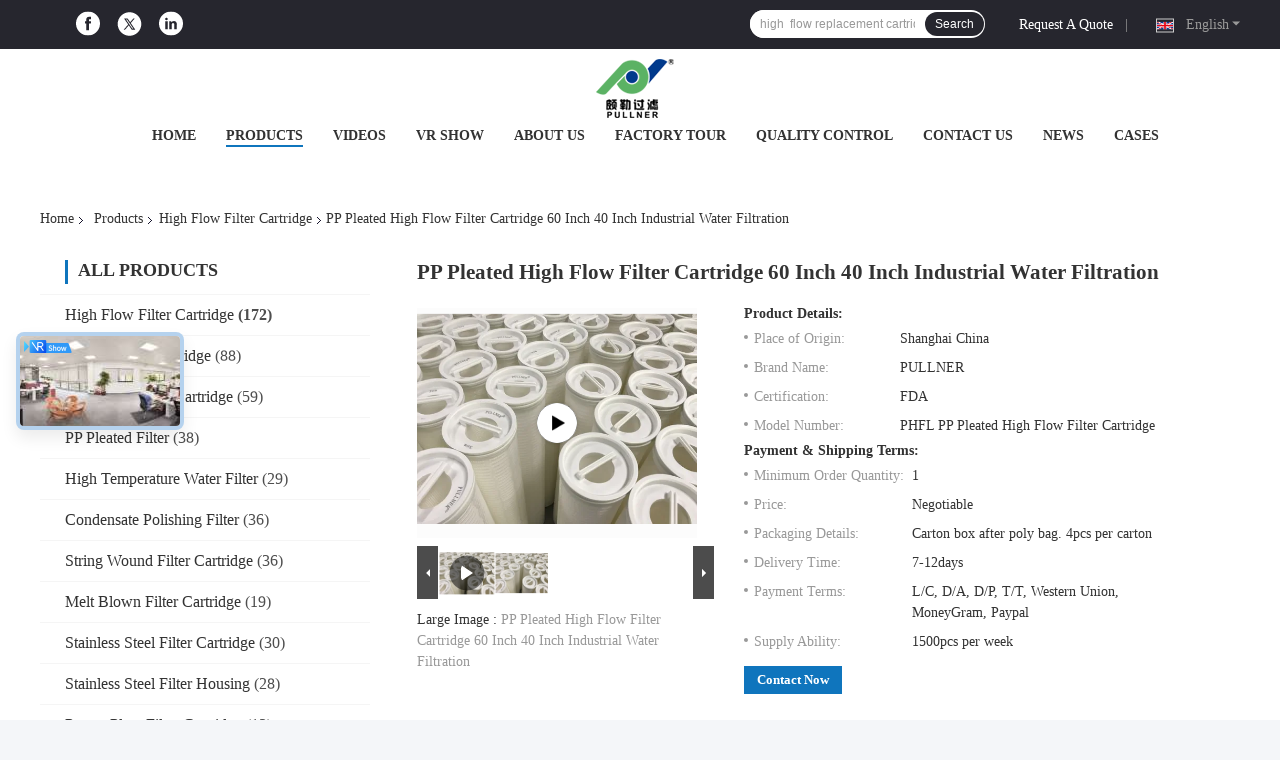

--- FILE ---
content_type: text/html
request_url: https://www.highflowfiltercartridge.com/sale-15408742-pp-pleated-high-flow-filter-cartridge-60-inch-40-inch-industrial-water-filtration.html
body_size: 54504
content:

<!DOCTYPE html>
<html lang="en">
<head>
	<meta charset="utf-8">
	<meta http-equiv="X-UA-Compatible" content="IE=edge">
	<meta name="viewport" content="width=device-width, initial-scale=1.0">
    <title>PP Pleated High Flow Filter Cartridge 60 Inch 40 Inch Industrial Water Filtration</title>
	    <meta name="keywords" content="PP Pleated High Flow Filter Cartridge, 60 Inch High Flow Filter Cartridge, 40 inch industrial filter cartridge, High Flow Filter Cartridge" />
            <meta name="description" content="High quality PP Pleated High Flow Filter Cartridge 60 Inch 40 Inch Industrial Water Filtration from China, China's leading product market PP Pleated High Flow Filter Cartridge product, with strict quality control 60 Inch High Flow Filter Cartridge factories, producing high quality 40 inch industrial filter cartridge Products." />
    				<link rel='preload'
					  href=/photo/highflowfiltercartridge/sitetpl/style/common.css?ver=1750053957 as='style'><link type='text/css' rel='stylesheet'
					  href=/photo/highflowfiltercartridge/sitetpl/style/common.css?ver=1750053957 media='all'><meta property="og:title" content="PP Pleated High Flow Filter Cartridge 60 Inch 40 Inch Industrial Water Filtration" />
<meta property="og:description" content="High quality PP Pleated High Flow Filter Cartridge 60 Inch 40 Inch Industrial Water Filtration from China, China's leading product market PP Pleated High Flow Filter Cartridge product, with strict quality control 60 Inch High Flow Filter Cartridge factories, producing high quality 40 inch industrial filter cartridge Products." />
<meta property="og:type" content="product" />
<meta property="og:availability" content="instock" />
<meta property="og:site_name" content="Shanghai Pullner Filtration Technology Co., Ltd." />
<meta property="og:url" content="https://www.highflowfiltercartridge.com/sale-15408742-pp-pleated-high-flow-filter-cartridge-60-inch-40-inch-industrial-water-filtration.html" />
<meta property="og:image" content="https://www.highflowfiltercartridge.com/photo/ps41919982-pp_pleated_high_flow_filter_cartridge_60_inch_40_inch_industrial_water_filtration.jpg" />
<link rel="canonical" href="https://www.highflowfiltercartridge.com/sale-15408742-pp-pleated-high-flow-filter-cartridge-60-inch-40-inch-industrial-water-filtration.html" />
<link rel="alternate" href="https://m.highflowfiltercartridge.com/sale-15408742-pp-pleated-high-flow-filter-cartridge-60-inch-40-inch-industrial-water-filtration.html" media="only screen and (max-width: 640px)" />
<style type="text/css">
/*<![CDATA[*/
.consent__cookie {position: fixed;top: 0;left: 0;width: 100%;height: 0%;z-index: 100000;}.consent__cookie_bg {position: fixed;top: 0;left: 0;width: 100%;height: 100%;background: #000;opacity: .6;display: none }.consent__cookie_rel {position: fixed;bottom:0;left: 0;width: 100%;background: #fff;display: -webkit-box;display: -ms-flexbox;display: flex;flex-wrap: wrap;padding: 24px 80px;-webkit-box-sizing: border-box;box-sizing: border-box;-webkit-box-pack: justify;-ms-flex-pack: justify;justify-content: space-between;-webkit-transition: all ease-in-out .3s;transition: all ease-in-out .3s }.consent__close {position: absolute;top: 20px;right: 20px;cursor: pointer }.consent__close svg {fill: #777 }.consent__close:hover svg {fill: #000 }.consent__cookie_box {flex: 1;word-break: break-word;}.consent__warm {color: #777;font-size: 16px;margin-bottom: 12px;line-height: 19px }.consent__title {color: #333;font-size: 20px;font-weight: 600;margin-bottom: 12px;line-height: 23px }.consent__itxt {color: #333;font-size: 14px;margin-bottom: 12px;display: -webkit-box;display: -ms-flexbox;display: flex;-webkit-box-align: center;-ms-flex-align: center;align-items: center }.consent__itxt i {display: -webkit-inline-box;display: -ms-inline-flexbox;display: inline-flex;width: 28px;height: 28px;border-radius: 50%;background: #e0f9e9;margin-right: 8px;-webkit-box-align: center;-ms-flex-align: center;align-items: center;-webkit-box-pack: center;-ms-flex-pack: center;justify-content: center }.consent__itxt svg {fill: #3ca860 }.consent__txt {color: #a6a6a6;font-size: 14px;margin-bottom: 8px;line-height: 17px }.consent__btns {display: -webkit-box;display: -ms-flexbox;display: flex;-webkit-box-orient: vertical;-webkit-box-direction: normal;-ms-flex-direction: column;flex-direction: column;-webkit-box-pack: center;-ms-flex-pack: center;justify-content: center;flex-shrink: 0;}.consent__btn {width: 280px;height: 40px;line-height: 40px;text-align: center;background: #3ca860;color: #fff;border-radius: 4px;margin: 8px 0;-webkit-box-sizing: border-box;box-sizing: border-box;cursor: pointer;font-size:14px}.consent__btn:hover {background: #00823b }.consent__btn.empty {color: #3ca860;border: 1px solid #3ca860;background: #fff }.consent__btn.empty:hover {background: #3ca860;color: #fff }.open .consent__cookie_bg {display: block }.open .consent__cookie_rel {bottom: 0 }@media (max-width: 760px) {.consent__btns {width: 100%;align-items: center;}.consent__cookie_rel {padding: 20px 24px }}.consent__cookie.open {display: block;}.consent__cookie {display: none;}
/*]]>*/
</style>
<script type="text/javascript">
/*<![CDATA[*/
window.isvideotpl = 0;window.detailurl = '';
var cta_cid = 42010;var isShowGuide=0;showGuideColor=0;var company_type = 0;var webim_domain = '';

var colorUrl = '';
var aisearch = 0;
var selfUrl = '';
window.playerReportUrl='/vod/view_count/report';
var query_string = ["Products","Detail"];
var g_tp = '';
var customtplcolor = 99701;
window.predomainsub = "";
/*]]>*/
</script>
</head>
<body>
<script>
var originProductInfo = '';
var originProductInfo = {"showproduct":1,"pid":"15408742","name":"PP Pleated High Flow Filter Cartridge 60 Inch 40 Inch Industrial Water Filtration","source_url":"\/sale-15408742-pp-pleated-high-flow-filter-cartridge-60-inch-40-inch-industrial-water-filtration.html","picurl":"\/photo\/pd41919982-pp_pleated_high_flow_filter_cartridge_60_inch_40_inch_industrial_water_filtration.jpg","propertyDetail":[["Material","PP, PET"],["Filtration rating","1um, 2um, 5um, 10um, 15um, 20um, 30um, 50um, 70um, 100um"]],"company_name":null,"picurl_c":"\/photo\/pc41919982-pp_pleated_high_flow_filter_cartridge_60_inch_40_inch_industrial_water_filtration.jpg","price":"Negotiable","username":"Lucy","viewTime":"Last Login : 2 hours 24 minutes ago","subject":"Please send me a quote on your PP Pleated High Flow Filter Cartridge 60 Inch 40 Inch Industrial Water Filtration","countrycode":""};
var save_url = "/contactsave.html";
var update_url = "/updateinquiry.html";
var productInfo = {};
var defaulProductInfo = {};
var myDate = new Date();
var curDate = myDate.getFullYear()+'-'+(parseInt(myDate.getMonth())+1)+'-'+myDate.getDate();
var message = '';
var default_pop = 1;
var leaveMessageDialog = document.getElementsByClassName('leave-message-dialog')[0]; // 获取弹层
var _$$ = function (dom) {
    return document.querySelectorAll(dom);
};
resInfo = originProductInfo;
resInfo['name'] = resInfo['name'] || '';
defaulProductInfo.pid = resInfo['pid'];
defaulProductInfo.productName = resInfo['name'] ?? '';
defaulProductInfo.productInfo = resInfo['propertyDetail'];
defaulProductInfo.productImg = resInfo['picurl_c'];
defaulProductInfo.subject = resInfo['subject'] ?? '';
defaulProductInfo.productImgAlt = resInfo['name'] ?? '';
var inquirypopup_tmp = 1;
var message = 'Dear,'+'\r\n'+"I am interested in"+' '+trim(resInfo['name'])+", could you send me more details such as type, size, MOQ, material, etc."+'\r\n'+"Thanks!"+'\r\n'+"Waiting for your reply.";
var message_1 = 'Dear,'+'\r\n'+"I am interested in"+' '+trim(resInfo['name'])+", could you send me more details such as type, size, MOQ, material, etc."+'\r\n'+"Thanks!"+'\r\n'+"Waiting for your reply.";
var message_2 = 'Hello,'+'\r\n'+"I am looking for"+' '+trim(resInfo['name'])+", please send me the price, specification and picture."+'\r\n'+"Your swift response will be highly appreciated."+'\r\n'+"Feel free to contact me for more information."+'\r\n'+"Thanks a lot.";
var message_3 = 'Hello,'+'\r\n'+trim(resInfo['name'])+' '+"meets my expectations."+'\r\n'+"Please give me the best price and some other product information."+'\r\n'+"Feel free to contact me via my mail."+'\r\n'+"Thanks a lot.";

var message_4 = 'Dear,'+'\r\n'+"What is the FOB price on your"+' '+trim(resInfo['name'])+'?'+'\r\n'+"Which is the nearest port name?"+'\r\n'+"Please reply me as soon as possible, it would be better to share further information."+'\r\n'+"Regards!";
var message_5 = 'Hi there,'+'\r\n'+"I am very interested in your"+' '+trim(resInfo['name'])+'.'+'\r\n'+"Please send me your product details."+'\r\n'+"Looking forward to your quick reply."+'\r\n'+"Feel free to contact me by mail."+'\r\n'+"Regards!";

var message_6 = 'Dear,'+'\r\n'+"Please provide us with information about your"+' '+trim(resInfo['name'])+", such as type, size, material, and of course the best price."+'\r\n'+"Looking forward to your quick reply."+'\r\n'+"Thank you!";
var message_7 = 'Dear,'+'\r\n'+"Can you supply"+' '+trim(resInfo['name'])+" for us?"+'\r\n'+"First we want a price list and some product details."+'\r\n'+"I hope to get reply asap and look forward to cooperation."+'\r\n'+"Thank you very much.";
var message_8 = 'hi,'+'\r\n'+"I am looking for"+' '+trim(resInfo['name'])+", please give me some more detailed product information."+'\r\n'+"I look forward to your reply."+'\r\n'+"Thank you!";
var message_9 = 'Hello,'+'\r\n'+"Your"+' '+trim(resInfo['name'])+" meets my requirements very well."+'\r\n'+"Please send me the price, specification, and similar model will be OK."+'\r\n'+"Feel free to chat with me."+'\r\n'+"Thanks!";
var message_10 = 'Dear,'+'\r\n'+"I want to know more about the details and quotation of"+' '+trim(resInfo['name'])+'.'+'\r\n'+"Feel free to contact me."+'\r\n'+"Regards!";

var r = getRandom(1,10);

defaulProductInfo.message = eval("message_"+r);
    defaulProductInfo.message = eval("message_"+r);
        var mytAjax = {

    post: function(url, data, fn) {
        var xhr = new XMLHttpRequest();
        xhr.open("POST", url, true);
        xhr.setRequestHeader("Content-Type", "application/x-www-form-urlencoded;charset=UTF-8");
        xhr.setRequestHeader("X-Requested-With", "XMLHttpRequest");
        xhr.setRequestHeader('Content-Type','text/plain;charset=UTF-8');
        xhr.onreadystatechange = function() {
            if(xhr.readyState == 4 && (xhr.status == 200 || xhr.status == 304)) {
                fn.call(this, xhr.responseText);
            }
        };
        xhr.send(data);
    },

    postform: function(url, data, fn) {
        var xhr = new XMLHttpRequest();
        xhr.open("POST", url, true);
        xhr.setRequestHeader("X-Requested-With", "XMLHttpRequest");
        xhr.onreadystatechange = function() {
            if(xhr.readyState == 4 && (xhr.status == 200 || xhr.status == 304)) {
                fn.call(this, xhr.responseText);
            }
        };
        xhr.send(data);
    }
};
/*window.onload = function(){
    leaveMessageDialog = document.getElementsByClassName('leave-message-dialog')[0];
    if (window.localStorage.recordDialogStatus=='undefined' || (window.localStorage.recordDialogStatus!='undefined' && window.localStorage.recordDialogStatus != curDate)) {
        setTimeout(function(){
            if(parseInt(inquirypopup_tmp%10) == 1){
                creatDialog(defaulProductInfo, 1);
            }
        }, 6000);
    }
};*/
function trim(str)
{
    str = str.replace(/(^\s*)/g,"");
    return str.replace(/(\s*$)/g,"");
};
function getRandom(m,n){
    var num = Math.floor(Math.random()*(m - n) + n);
    return num;
};
function strBtn(param) {

    var starattextarea = document.getElementById("textareamessage").value.length;
    var email = document.getElementById("startEmail").value;

    var default_tip = document.querySelectorAll(".watermark_container").length;
    if (20 < starattextarea && starattextarea < 3000) {
        if(default_tip>0){
            document.getElementById("textareamessage1").parentNode.parentNode.nextElementSibling.style.display = "none";
        }else{
            document.getElementById("textareamessage1").parentNode.nextElementSibling.style.display = "none";
        }

    } else {
        if(default_tip>0){
            document.getElementById("textareamessage1").parentNode.parentNode.nextElementSibling.style.display = "block";
        }else{
            document.getElementById("textareamessage1").parentNode.nextElementSibling.style.display = "block";
        }

        return;
    }

    // var re = /^([a-zA-Z0-9_-])+@([a-zA-Z0-9_-])+\.([a-zA-Z0-9_-])+/i;/*邮箱不区分大小写*/
    var re = /^[a-zA-Z0-9][\w-]*(\.?[\w-]+)*@[a-zA-Z0-9-]+(\.[a-zA-Z0-9]+)+$/i;
    if (!re.test(email)) {
        document.getElementById("startEmail").nextElementSibling.style.display = "block";
        return;
    } else {
        document.getElementById("startEmail").nextElementSibling.style.display = "none";
    }

    var subject = document.getElementById("pop_subject").value;
    var pid = document.getElementById("pop_pid").value;
    var message = document.getElementById("textareamessage").value;
    var sender_email = document.getElementById("startEmail").value;
    var tel = '';
    if (document.getElementById("tel0") != undefined && document.getElementById("tel0") != '')
        tel = document.getElementById("tel0").value;
    var form_serialize = '&tel='+tel;

    form_serialize = form_serialize.replace(/\+/g, "%2B");
    mytAjax.post(save_url,"pid="+pid+"&subject="+subject+"&email="+sender_email+"&message="+(message)+form_serialize,function(res){
        var mes = JSON.parse(res);
        if(mes.status == 200){
            var iid = mes.iid;
            document.getElementById("pop_iid").value = iid;
            document.getElementById("pop_uuid").value = mes.uuid;

            if(typeof gtag_report_conversion === "function"){
                gtag_report_conversion();//执行统计js代码
            }
            if(typeof fbq === "function"){
                fbq('track','Purchase');//执行统计js代码
            }
        }
    });
    for (var index = 0; index < document.querySelectorAll(".dialog-content-pql").length; index++) {
        document.querySelectorAll(".dialog-content-pql")[index].style.display = "none";
    };
    $('#idphonepql').val(tel);
    document.getElementById("dialog-content-pql-id").style.display = "block";
    ;
};
function twoBtnOk(param) {

    var selectgender = document.getElementById("Mr").innerHTML;
    var iid = document.getElementById("pop_iid").value;
    var sendername = document.getElementById("idnamepql").value;
    var senderphone = document.getElementById("idphonepql").value;
    var sendercname = document.getElementById("idcompanypql").value;
    var uuid = document.getElementById("pop_uuid").value;
    var gender = 2;
    if(selectgender == 'Mr.') gender = 0;
    if(selectgender == 'Mrs.') gender = 1;
    var pid = document.getElementById("pop_pid").value;
    var form_serialize = '';

        form_serialize = form_serialize.replace(/\+/g, "%2B");

    mytAjax.post(update_url,"iid="+iid+"&gender="+gender+"&uuid="+uuid+"&name="+(sendername)+"&tel="+(senderphone)+"&company="+(sendercname)+form_serialize,function(res){});

    for (var index = 0; index < document.querySelectorAll(".dialog-content-pql").length; index++) {
        document.querySelectorAll(".dialog-content-pql")[index].style.display = "none";
    };
    document.getElementById("dialog-content-pql-ok").style.display = "block";

};
function toCheckMust(name) {
    $('#'+name+'error').hide();
}
function handClidk(param) {
    var starattextarea = document.getElementById("textareamessage1").value.length;
    var email = document.getElementById("startEmail1").value;
    var default_tip = document.querySelectorAll(".watermark_container").length;
    if (20 < starattextarea && starattextarea < 3000) {
        if(default_tip>0){
            document.getElementById("textareamessage1").parentNode.parentNode.nextElementSibling.style.display = "none";
        }else{
            document.getElementById("textareamessage1").parentNode.nextElementSibling.style.display = "none";
        }

    } else {
        if(default_tip>0){
            document.getElementById("textareamessage1").parentNode.parentNode.nextElementSibling.style.display = "block";
        }else{
            document.getElementById("textareamessage1").parentNode.nextElementSibling.style.display = "block";
        }

        return;
    }

    // var re = /^([a-zA-Z0-9_-])+@([a-zA-Z0-9_-])+\.([a-zA-Z0-9_-])+/i;
    var re = /^[a-zA-Z0-9][\w-]*(\.?[\w-]+)*@[a-zA-Z0-9-]+(\.[a-zA-Z0-9]+)+$/i;
    if (!re.test(email)) {
        document.getElementById("startEmail1").nextElementSibling.style.display = "block";
        return;
    } else {
        document.getElementById("startEmail1").nextElementSibling.style.display = "none";
    }

    var subject = document.getElementById("pop_subject").value;
    var pid = document.getElementById("pop_pid").value;
    var message = document.getElementById("textareamessage1").value;
    var sender_email = document.getElementById("startEmail1").value;
    var form_serialize = tel = '';
    if (document.getElementById("tel1") != undefined && document.getElementById("tel1") != '')
        tel = document.getElementById("tel1").value;
        mytAjax.post(save_url,"email="+sender_email+"&tel="+tel+"&pid="+pid+"&message="+message+"&subject="+subject+form_serialize,function(res){

        var mes = JSON.parse(res);
        if(mes.status == 200){
            var iid = mes.iid;
            document.getElementById("pop_iid").value = iid;
            document.getElementById("pop_uuid").value = mes.uuid;
            if(typeof gtag_report_conversion === "function"){
                gtag_report_conversion();//执行统计js代码
            }
        }

    });
    for (var index = 0; index < document.querySelectorAll(".dialog-content-pql").length; index++) {
        document.querySelectorAll(".dialog-content-pql")[index].style.display = "none";
    };
    $('#idphonepql').val(tel);
    document.getElementById("dialog-content-pql-id").style.display = "block";

};
window.addEventListener('load', function () {
    $('.checkbox-wrap label').each(function(){
        if($(this).find('input').prop('checked')){
            $(this).addClass('on')
        }else {
            $(this).removeClass('on')
        }
    })
    $(document).on('click', '.checkbox-wrap label' , function(ev){
        if (ev.target.tagName.toUpperCase() != 'INPUT') {
            $(this).toggleClass('on')
        }
    })
})

function hand_video(pdata) {
    data = JSON.parse(pdata);
    productInfo.productName = data.productName;
    productInfo.productInfo = data.productInfo;
    productInfo.productImg = data.productImg;
    productInfo.subject = data.subject;

    var message = 'Dear,'+'\r\n'+"I am interested in"+' '+trim(data.productName)+", could you send me more details such as type, size, quantity, material, etc."+'\r\n'+"Thanks!"+'\r\n'+"Waiting for your reply.";

    var message = 'Dear,'+'\r\n'+"I am interested in"+' '+trim(data.productName)+", could you send me more details such as type, size, MOQ, material, etc."+'\r\n'+"Thanks!"+'\r\n'+"Waiting for your reply.";
    var message_1 = 'Dear,'+'\r\n'+"I am interested in"+' '+trim(data.productName)+", could you send me more details such as type, size, MOQ, material, etc."+'\r\n'+"Thanks!"+'\r\n'+"Waiting for your reply.";
    var message_2 = 'Hello,'+'\r\n'+"I am looking for"+' '+trim(data.productName)+", please send me the price, specification and picture."+'\r\n'+"Your swift response will be highly appreciated."+'\r\n'+"Feel free to contact me for more information."+'\r\n'+"Thanks a lot.";
    var message_3 = 'Hello,'+'\r\n'+trim(data.productName)+' '+"meets my expectations."+'\r\n'+"Please give me the best price and some other product information."+'\r\n'+"Feel free to contact me via my mail."+'\r\n'+"Thanks a lot.";

    var message_4 = 'Dear,'+'\r\n'+"What is the FOB price on your"+' '+trim(data.productName)+'?'+'\r\n'+"Which is the nearest port name?"+'\r\n'+"Please reply me as soon as possible, it would be better to share further information."+'\r\n'+"Regards!";
    var message_5 = 'Hi there,'+'\r\n'+"I am very interested in your"+' '+trim(data.productName)+'.'+'\r\n'+"Please send me your product details."+'\r\n'+"Looking forward to your quick reply."+'\r\n'+"Feel free to contact me by mail."+'\r\n'+"Regards!";

    var message_6 = 'Dear,'+'\r\n'+"Please provide us with information about your"+' '+trim(data.productName)+", such as type, size, material, and of course the best price."+'\r\n'+"Looking forward to your quick reply."+'\r\n'+"Thank you!";
    var message_7 = 'Dear,'+'\r\n'+"Can you supply"+' '+trim(data.productName)+" for us?"+'\r\n'+"First we want a price list and some product details."+'\r\n'+"I hope to get reply asap and look forward to cooperation."+'\r\n'+"Thank you very much.";
    var message_8 = 'hi,'+'\r\n'+"I am looking for"+' '+trim(data.productName)+", please give me some more detailed product information."+'\r\n'+"I look forward to your reply."+'\r\n'+"Thank you!";
    var message_9 = 'Hello,'+'\r\n'+"Your"+' '+trim(data.productName)+" meets my requirements very well."+'\r\n'+"Please send me the price, specification, and similar model will be OK."+'\r\n'+"Feel free to chat with me."+'\r\n'+"Thanks!";
    var message_10 = 'Dear,'+'\r\n'+"I want to know more about the details and quotation of"+' '+trim(data.productName)+'.'+'\r\n'+"Feel free to contact me."+'\r\n'+"Regards!";

    var r = getRandom(1,10);

    productInfo.message = eval("message_"+r);
            if(parseInt(inquirypopup_tmp/10) == 1){
        productInfo.message = "";
    }
    productInfo.pid = data.pid;
    creatDialog(productInfo, 2);
};

function handDialog(pdata) {
    data = JSON.parse(pdata);
    productInfo.productName = data.productName;
    productInfo.productInfo = data.productInfo;
    productInfo.productImg = data.productImg;
    productInfo.subject = data.subject;

    var message = 'Dear,'+'\r\n'+"I am interested in"+' '+trim(data.productName)+", could you send me more details such as type, size, quantity, material, etc."+'\r\n'+"Thanks!"+'\r\n'+"Waiting for your reply.";

    var message = 'Dear,'+'\r\n'+"I am interested in"+' '+trim(data.productName)+", could you send me more details such as type, size, MOQ, material, etc."+'\r\n'+"Thanks!"+'\r\n'+"Waiting for your reply.";
    var message_1 = 'Dear,'+'\r\n'+"I am interested in"+' '+trim(data.productName)+", could you send me more details such as type, size, MOQ, material, etc."+'\r\n'+"Thanks!"+'\r\n'+"Waiting for your reply.";
    var message_2 = 'Hello,'+'\r\n'+"I am looking for"+' '+trim(data.productName)+", please send me the price, specification and picture."+'\r\n'+"Your swift response will be highly appreciated."+'\r\n'+"Feel free to contact me for more information."+'\r\n'+"Thanks a lot.";
    var message_3 = 'Hello,'+'\r\n'+trim(data.productName)+' '+"meets my expectations."+'\r\n'+"Please give me the best price and some other product information."+'\r\n'+"Feel free to contact me via my mail."+'\r\n'+"Thanks a lot.";

    var message_4 = 'Dear,'+'\r\n'+"What is the FOB price on your"+' '+trim(data.productName)+'?'+'\r\n'+"Which is the nearest port name?"+'\r\n'+"Please reply me as soon as possible, it would be better to share further information."+'\r\n'+"Regards!";
    var message_5 = 'Hi there,'+'\r\n'+"I am very interested in your"+' '+trim(data.productName)+'.'+'\r\n'+"Please send me your product details."+'\r\n'+"Looking forward to your quick reply."+'\r\n'+"Feel free to contact me by mail."+'\r\n'+"Regards!";

    var message_6 = 'Dear,'+'\r\n'+"Please provide us with information about your"+' '+trim(data.productName)+", such as type, size, material, and of course the best price."+'\r\n'+"Looking forward to your quick reply."+'\r\n'+"Thank you!";
    var message_7 = 'Dear,'+'\r\n'+"Can you supply"+' '+trim(data.productName)+" for us?"+'\r\n'+"First we want a price list and some product details."+'\r\n'+"I hope to get reply asap and look forward to cooperation."+'\r\n'+"Thank you very much.";
    var message_8 = 'hi,'+'\r\n'+"I am looking for"+' '+trim(data.productName)+", please give me some more detailed product information."+'\r\n'+"I look forward to your reply."+'\r\n'+"Thank you!";
    var message_9 = 'Hello,'+'\r\n'+"Your"+' '+trim(data.productName)+" meets my requirements very well."+'\r\n'+"Please send me the price, specification, and similar model will be OK."+'\r\n'+"Feel free to chat with me."+'\r\n'+"Thanks!";
    var message_10 = 'Dear,'+'\r\n'+"I want to know more about the details and quotation of"+' '+trim(data.productName)+'.'+'\r\n'+"Feel free to contact me."+'\r\n'+"Regards!";

    var r = getRandom(1,10);
    productInfo.message = eval("message_"+r);
            if(parseInt(inquirypopup_tmp/10) == 1){
        productInfo.message = "";
    }
    productInfo.pid = data.pid;
    creatDialog(productInfo, 2);
};

function closepql(param) {

    leaveMessageDialog.style.display = 'none';
};

function closepql2(param) {

    for (var index = 0; index < document.querySelectorAll(".dialog-content-pql").length; index++) {
        document.querySelectorAll(".dialog-content-pql")[index].style.display = "none";
    };
    document.getElementById("dialog-content-pql-ok").style.display = "block";
};

function decodeHtmlEntities(str) {
    var tempElement = document.createElement('div');
    tempElement.innerHTML = str;
    return tempElement.textContent || tempElement.innerText || '';
}

function initProduct(productInfo,type){

    productInfo.productName = decodeHtmlEntities(productInfo.productName);
    productInfo.message = decodeHtmlEntities(productInfo.message);

    leaveMessageDialog = document.getElementsByClassName('leave-message-dialog')[0];
    leaveMessageDialog.style.display = "block";
    if(type == 3){
        var popinquiryemail = document.getElementById("popinquiryemail").value;
        _$$("#startEmail1")[0].value = popinquiryemail;
    }else{
        _$$("#startEmail1")[0].value = "";
    }
    _$$("#startEmail")[0].value = "";
    _$$("#idnamepql")[0].value = "";
    _$$("#idphonepql")[0].value = "";
    _$$("#idcompanypql")[0].value = "";

    _$$("#pop_pid")[0].value = productInfo.pid;
    _$$("#pop_subject")[0].value = productInfo.subject;
    
    if(parseInt(inquirypopup_tmp/10) == 1){
        productInfo.message = "";
    }

    _$$("#textareamessage1")[0].value = productInfo.message;
    _$$("#textareamessage")[0].value = productInfo.message;

    _$$("#dialog-content-pql-id .titlep")[0].innerHTML = productInfo.productName;
    _$$("#dialog-content-pql-id img")[0].setAttribute("src", productInfo.productImg);
    _$$("#dialog-content-pql-id img")[0].setAttribute("alt", productInfo.productImgAlt);

    _$$("#dialog-content-pql-id-hand img")[0].setAttribute("src", productInfo.productImg);
    _$$("#dialog-content-pql-id-hand img")[0].setAttribute("alt", productInfo.productImgAlt);
    _$$("#dialog-content-pql-id-hand .titlep")[0].innerHTML = productInfo.productName;

    if (productInfo.productInfo.length > 0) {
        var ul2, ul;
        ul = document.createElement("ul");
        for (var index = 0; index < productInfo.productInfo.length; index++) {
            var el = productInfo.productInfo[index];
            var li = document.createElement("li");
            var span1 = document.createElement("span");
            span1.innerHTML = el[0] + ":";
            var span2 = document.createElement("span");
            span2.innerHTML = el[1];
            li.appendChild(span1);
            li.appendChild(span2);
            ul.appendChild(li);

        }
        ul2 = ul.cloneNode(true);
        if (type === 1) {
            _$$("#dialog-content-pql-id .left")[0].replaceChild(ul, _$$("#dialog-content-pql-id .left ul")[0]);
        } else {
            _$$("#dialog-content-pql-id-hand .left")[0].replaceChild(ul2, _$$("#dialog-content-pql-id-hand .left ul")[0]);
            _$$("#dialog-content-pql-id .left")[0].replaceChild(ul, _$$("#dialog-content-pql-id .left ul")[0]);
        }
    };
    for (var index = 0; index < _$$("#dialog-content-pql-id .right ul li").length; index++) {
        _$$("#dialog-content-pql-id .right ul li")[index].addEventListener("click", function (params) {
            _$$("#dialog-content-pql-id .right #Mr")[0].innerHTML = this.innerHTML
        }, false)

    };

};
function closeInquiryCreateDialog() {
    document.getElementById("xuanpan_dialog_box_pql").style.display = "none";
};
function showInquiryCreateDialog() {
    document.getElementById("xuanpan_dialog_box_pql").style.display = "block";
};
function submitPopInquiry(){
    var message = document.getElementById("inquiry_message").value;
    var email = document.getElementById("inquiry_email").value;
    var subject = defaulProductInfo.subject;
    var pid = defaulProductInfo.pid;
    if (email === undefined) {
        showInquiryCreateDialog();
        document.getElementById("inquiry_email").style.border = "1px solid red";
        return false;
    };
    if (message === undefined) {
        showInquiryCreateDialog();
        document.getElementById("inquiry_message").style.border = "1px solid red";
        return false;
    };
    if (email.search(/^\w+((-\w+)|(\.\w+))*\@[A-Za-z0-9]+((\.|-)[A-Za-z0-9]+)*\.[A-Za-z0-9]+$/) == -1) {
        document.getElementById("inquiry_email").style.border= "1px solid red";
        showInquiryCreateDialog();
        return false;
    } else {
        document.getElementById("inquiry_email").style.border= "";
    };
    if (message.length < 20 || message.length >3000) {
        showInquiryCreateDialog();
        document.getElementById("inquiry_message").style.border = "1px solid red";
        return false;
    } else {
        document.getElementById("inquiry_message").style.border = "";
    };
    var tel = '';
    if (document.getElementById("tel") != undefined && document.getElementById("tel") != '')
        tel = document.getElementById("tel").value;

    mytAjax.post(save_url,"pid="+pid+"&subject="+subject+"&email="+email+"&message="+(message)+'&tel='+tel,function(res){
        var mes = JSON.parse(res);
        if(mes.status == 200){
            var iid = mes.iid;
            document.getElementById("pop_iid").value = iid;
            document.getElementById("pop_uuid").value = mes.uuid;

        }
    });
    initProduct(defaulProductInfo);
    for (var index = 0; index < document.querySelectorAll(".dialog-content-pql").length; index++) {
        document.querySelectorAll(".dialog-content-pql")[index].style.display = "none";
    };
    $('#idphonepql').val(tel);
    document.getElementById("dialog-content-pql-id").style.display = "block";

};

//带附件上传
function submitPopInquiryfile(email_id,message_id,check_sort,name_id,phone_id,company_id,attachments){

    if(typeof(check_sort) == 'undefined'){
        check_sort = 0;
    }
    var message = document.getElementById(message_id).value;
    var email = document.getElementById(email_id).value;
    var attachments = document.getElementById(attachments).value;
    if(typeof(name_id) !== 'undefined' && name_id != ""){
        var name  = document.getElementById(name_id).value;
    }
    if(typeof(phone_id) !== 'undefined' && phone_id != ""){
        var phone = document.getElementById(phone_id).value;
    }
    if(typeof(company_id) !== 'undefined' && company_id != ""){
        var company = document.getElementById(company_id).value;
    }
    var subject = defaulProductInfo.subject;
    var pid = defaulProductInfo.pid;

    if(check_sort == 0){
        if (email === undefined) {
            showInquiryCreateDialog();
            document.getElementById(email_id).style.border = "1px solid red";
            return false;
        };
        if (message === undefined) {
            showInquiryCreateDialog();
            document.getElementById(message_id).style.border = "1px solid red";
            return false;
        };

        if (email.search(/^\w+((-\w+)|(\.\w+))*\@[A-Za-z0-9]+((\.|-)[A-Za-z0-9]+)*\.[A-Za-z0-9]+$/) == -1) {
            document.getElementById(email_id).style.border= "1px solid red";
            showInquiryCreateDialog();
            return false;
        } else {
            document.getElementById(email_id).style.border= "";
        };
        if (message.length < 20 || message.length >3000) {
            showInquiryCreateDialog();
            document.getElementById(message_id).style.border = "1px solid red";
            return false;
        } else {
            document.getElementById(message_id).style.border = "";
        };
    }else{

        if (message === undefined) {
            showInquiryCreateDialog();
            document.getElementById(message_id).style.border = "1px solid red";
            return false;
        };

        if (email === undefined) {
            showInquiryCreateDialog();
            document.getElementById(email_id).style.border = "1px solid red";
            return false;
        };

        if (message.length < 20 || message.length >3000) {
            showInquiryCreateDialog();
            document.getElementById(message_id).style.border = "1px solid red";
            return false;
        } else {
            document.getElementById(message_id).style.border = "";
        };

        if (email.search(/^\w+((-\w+)|(\.\w+))*\@[A-Za-z0-9]+((\.|-)[A-Za-z0-9]+)*\.[A-Za-z0-9]+$/) == -1) {
            document.getElementById(email_id).style.border= "1px solid red";
            showInquiryCreateDialog();
            return false;
        } else {
            document.getElementById(email_id).style.border= "";
        };

    };

    mytAjax.post(save_url,"pid="+pid+"&subject="+subject+"&email="+email+"&message="+message+"&company="+company+"&attachments="+attachments,function(res){
        var mes = JSON.parse(res);
        if(mes.status == 200){
            var iid = mes.iid;
            document.getElementById("pop_iid").value = iid;
            document.getElementById("pop_uuid").value = mes.uuid;

            if(typeof gtag_report_conversion === "function"){
                gtag_report_conversion();//执行统计js代码
            }
            if(typeof fbq === "function"){
                fbq('track','Purchase');//执行统计js代码
            }
        }
    });
    initProduct(defaulProductInfo);

    if(name !== undefined && name != ""){
        _$$("#idnamepql")[0].value = name;
    }

    if(phone !== undefined && phone != ""){
        _$$("#idphonepql")[0].value = phone;
    }

    if(company !== undefined && company != ""){
        _$$("#idcompanypql")[0].value = company;
    }

    for (var index = 0; index < document.querySelectorAll(".dialog-content-pql").length; index++) {
        document.querySelectorAll(".dialog-content-pql")[index].style.display = "none";
    };
    document.getElementById("dialog-content-pql-id").style.display = "block";

};
function submitPopInquiryByParam(email_id,message_id,check_sort,name_id,phone_id,company_id){

    if(typeof(check_sort) == 'undefined'){
        check_sort = 0;
    }

    var senderphone = '';
    var message = document.getElementById(message_id).value;
    var email = document.getElementById(email_id).value;
    if(typeof(name_id) !== 'undefined' && name_id != ""){
        var name  = document.getElementById(name_id).value;
    }
    if(typeof(phone_id) !== 'undefined' && phone_id != ""){
        var phone = document.getElementById(phone_id).value;
        senderphone = phone;
    }
    if(typeof(company_id) !== 'undefined' && company_id != ""){
        var company = document.getElementById(company_id).value;
    }
    var subject = defaulProductInfo.subject;
    var pid = defaulProductInfo.pid;

    if(check_sort == 0){
        if (email === undefined) {
            showInquiryCreateDialog();
            document.getElementById(email_id).style.border = "1px solid red";
            return false;
        };
        if (message === undefined) {
            showInquiryCreateDialog();
            document.getElementById(message_id).style.border = "1px solid red";
            return false;
        };

        if (email.search(/^\w+((-\w+)|(\.\w+))*\@[A-Za-z0-9]+((\.|-)[A-Za-z0-9]+)*\.[A-Za-z0-9]+$/) == -1) {
            document.getElementById(email_id).style.border= "1px solid red";
            showInquiryCreateDialog();
            return false;
        } else {
            document.getElementById(email_id).style.border= "";
        };
        if (message.length < 20 || message.length >3000) {
            showInquiryCreateDialog();
            document.getElementById(message_id).style.border = "1px solid red";
            return false;
        } else {
            document.getElementById(message_id).style.border = "";
        };
    }else{

        if (message === undefined) {
            showInquiryCreateDialog();
            document.getElementById(message_id).style.border = "1px solid red";
            return false;
        };

        if (email === undefined) {
            showInquiryCreateDialog();
            document.getElementById(email_id).style.border = "1px solid red";
            return false;
        };

        if (message.length < 20 || message.length >3000) {
            showInquiryCreateDialog();
            document.getElementById(message_id).style.border = "1px solid red";
            return false;
        } else {
            document.getElementById(message_id).style.border = "";
        };

        if (email.search(/^\w+((-\w+)|(\.\w+))*\@[A-Za-z0-9]+((\.|-)[A-Za-z0-9]+)*\.[A-Za-z0-9]+$/) == -1) {
            document.getElementById(email_id).style.border= "1px solid red";
            showInquiryCreateDialog();
            return false;
        } else {
            document.getElementById(email_id).style.border= "";
        };

    };

    var productsku = "";
    if($("#product_sku").length > 0){
        productsku = $("#product_sku").html();
    }

    mytAjax.post(save_url,"tel="+senderphone+"&pid="+pid+"&subject="+subject+"&email="+email+"&message="+message+"&messagesku="+encodeURI(productsku),function(res){
        var mes = JSON.parse(res);
        if(mes.status == 200){
            var iid = mes.iid;
            document.getElementById("pop_iid").value = iid;
            document.getElementById("pop_uuid").value = mes.uuid;

            if(typeof gtag_report_conversion === "function"){
                gtag_report_conversion();//执行统计js代码
            }
            if(typeof fbq === "function"){
                fbq('track','Purchase');//执行统计js代码
            }
        }
    });
    initProduct(defaulProductInfo);

    if(name !== undefined && name != ""){
        _$$("#idnamepql")[0].value = name;
    }

    if(phone !== undefined && phone != ""){
        _$$("#idphonepql")[0].value = phone;
    }

    if(company !== undefined && company != ""){
        _$$("#idcompanypql")[0].value = company;
    }

    for (var index = 0; index < document.querySelectorAll(".dialog-content-pql").length; index++) {
        document.querySelectorAll(".dialog-content-pql")[index].style.display = "none";

    };
    document.getElementById("dialog-content-pql-id").style.display = "block";

};

function creat_videoDialog(productInfo, type) {

    if(type == 1){
        if(default_pop != 1){
            return false;
        }
        window.localStorage.recordDialogStatus = curDate;
    }else{
        default_pop = 0;
    }
    initProduct(productInfo, type);
    if (type === 1) {
        // 自动弹出
        for (var index = 0; index < document.querySelectorAll(".dialog-content-pql").length; index++) {

            document.querySelectorAll(".dialog-content-pql")[index].style.display = "none";
        };
        document.getElementById("dialog-content-pql").style.display = "block";
    } else {
        // 手动弹出
        for (var index = 0; index < document.querySelectorAll(".dialog-content-pql").length; index++) {
            document.querySelectorAll(".dialog-content-pql")[index].style.display = "none";
        };
        document.getElementById("dialog-content-pql-id-hand").style.display = "block";
    }
}

function creatDialog(productInfo, type) {

    if(type == 1){
        if(default_pop != 1){
            return false;
        }
        window.localStorage.recordDialogStatus = curDate;
    }else{
        default_pop = 0;
    }
    initProduct(productInfo, type);
    if (type === 1) {
        // 自动弹出
        for (var index = 0; index < document.querySelectorAll(".dialog-content-pql").length; index++) {

            document.querySelectorAll(".dialog-content-pql")[index].style.display = "none";
        };
        document.getElementById("dialog-content-pql").style.display = "block";
    } else {
        // 手动弹出
        for (var index = 0; index < document.querySelectorAll(".dialog-content-pql").length; index++) {
            document.querySelectorAll(".dialog-content-pql")[index].style.display = "none";
        };
        document.getElementById("dialog-content-pql-id-hand").style.display = "block";
    }
}

//带邮箱信息打开询盘框 emailtype=1表示带入邮箱
function openDialog(emailtype){
    var type = 2;//不带入邮箱，手动弹出
    if(emailtype == 1){
        var popinquiryemail = document.getElementById("popinquiryemail").value;
        // var re = /^([a-zA-Z0-9_-])+@([a-zA-Z0-9_-])+\.([a-zA-Z0-9_-])+/i;
        var re = /^[a-zA-Z0-9][\w-]*(\.?[\w-]+)*@[a-zA-Z0-9-]+(\.[a-zA-Z0-9]+)+$/i;
        if (!re.test(popinquiryemail)) {
            //前端提示样式;
            showInquiryCreateDialog();
            document.getElementById("popinquiryemail").style.border = "1px solid red";
            return false;
        } else {
            //前端提示样式;
        }
        var type = 3;
    }
    creatDialog(defaulProductInfo,type);
}

//上传附件
function inquiryUploadFile(){
    var fileObj = document.querySelector("#fileId").files[0];
    //构建表单数据
    var formData = new FormData();
    var filesize = fileObj.size;
    if(filesize > 10485760 || filesize == 0) {
        document.getElementById("filetips").style.display = "block";
        return false;
    }else {
        document.getElementById("filetips").style.display = "none";
    }
    formData.append('popinquiryfile', fileObj);
    document.getElementById("quotefileform").reset();
    var save_url = "/inquiryuploadfile.html";
    mytAjax.postform(save_url,formData,function(res){
        var mes = JSON.parse(res);
        if(mes.status == 200){
            document.getElementById("uploader-file-info").innerHTML = document.getElementById("uploader-file-info").innerHTML + "<span class=op>"+mes.attfile.name+"<a class=delatt id=att"+mes.attfile.id+" onclick=delatt("+mes.attfile.id+");>Delete</a></span>";
            var nowattachs = document.getElementById("attachments").value;
            if( nowattachs !== ""){
                var attachs = JSON.parse(nowattachs);
                attachs[mes.attfile.id] = mes.attfile;
            }else{
                var attachs = {};
                attachs[mes.attfile.id] = mes.attfile;
            }
            document.getElementById("attachments").value = JSON.stringify(attachs);
        }
    });
}
//附件删除
function delatt(attid)
{
    var nowattachs = document.getElementById("attachments").value;
    if( nowattachs !== ""){
        var attachs = JSON.parse(nowattachs);
        if(attachs[attid] == ""){
            return false;
        }
        var formData = new FormData();
        var delfile = attachs[attid]['filename'];
        var save_url = "/inquirydelfile.html";
        if(delfile != "") {
            formData.append('delfile', delfile);
            mytAjax.postform(save_url, formData, function (res) {
                if(res !== "") {
                    var mes = JSON.parse(res);
                    if (mes.status == 200) {
                        delete attachs[attid];
                        document.getElementById("attachments").value = JSON.stringify(attachs);
                        var s = document.getElementById("att"+attid);
                        s.parentNode.remove();
                    }
                }
            });
        }
    }else{
        return false;
    }
}

</script>
<div class="leave-message-dialog" style="display: none">
<style>
    .leave-message-dialog .close:before, .leave-message-dialog .close:after{
        content:initial;
    }
</style>
<div class="dialog-content-pql" id="dialog-content-pql" style="display: none">
    <span class="close" onclick="closepql()"><img src="/images/close.png" alt="close"></span>
    <div class="title">
        <p class="firstp-pql">Leave a Message</p>
        <p class="lastp-pql">We will call you back soon!</p>
    </div>
    <div class="form">
        <div class="textarea">
            <textarea style='font-family: robot;'  name="" id="textareamessage" cols="30" rows="10" style="margin-bottom:14px;width:100%"
                placeholder="Please enter your inquiry details."></textarea>
        </div>
        <p class="error-pql"> <span class="icon-pql"><img src="/images/error.png" alt="Shanghai Pullner Filtration Technology Co., Ltd."></span> Your message must be between 20-3,000 characters!</p>
        <input id="startEmail" type="text" placeholder="Enter your E-mail" onkeydown="if(event.keyCode === 13){ strBtn();}">
        <p class="error-pql"><span class="icon-pql"><img src="/images/error.png" alt="Shanghai Pullner Filtration Technology Co., Ltd."></span> Please check your E-mail! </p>
                <div class="operations">
            <div class='btn' id="submitStart" type="submit" onclick="strBtn()">SUBMIT</div>
        </div>
            </div>
</div>
<div class="dialog-content-pql dialog-content-pql-id" id="dialog-content-pql-id" style="display:none">
        <span class="close" onclick="closepql2()"><svg t="1648434466530" class="icon" viewBox="0 0 1024 1024" version="1.1" xmlns="http://www.w3.org/2000/svg" p-id="2198" width="16" height="16"><path d="M576 512l277.333333 277.333333-64 64-277.333333-277.333333L234.666667 853.333333 170.666667 789.333333l277.333333-277.333333L170.666667 234.666667 234.666667 170.666667l277.333333 277.333333L789.333333 170.666667 853.333333 234.666667 576 512z" fill="#444444" p-id="2199"></path></svg></span>
    <div class="left">
        <div class="img"><img></div>
        <p class="titlep"></p>
        <ul> </ul>
    </div>
    <div class="right">
                <p class="title">More information facilitates better communication.</p>
                <div style="position: relative;">
            <div class="mr"> <span id="Mr">Mr</span>
                <ul>
                    <li>Mr</li>
                    <li>Mrs</li>
                </ul>
            </div>
            <input style="text-indent: 80px;" type="text" id="idnamepql" placeholder="Input your name">
        </div>
        <input type="text"  id="idphonepql"  placeholder="Phone Number">
        <input type="text" id="idcompanypql"  placeholder="Company" onkeydown="if(event.keyCode === 13){ twoBtnOk();}">
                <div class="btn form_new" id="twoBtnOk" onclick="twoBtnOk()">OK</div>
    </div>
</div>

<div class="dialog-content-pql dialog-content-pql-ok" id="dialog-content-pql-ok" style="display:none">
        <span class="close" onclick="closepql()"><svg t="1648434466530" class="icon" viewBox="0 0 1024 1024" version="1.1" xmlns="http://www.w3.org/2000/svg" p-id="2198" width="16" height="16"><path d="M576 512l277.333333 277.333333-64 64-277.333333-277.333333L234.666667 853.333333 170.666667 789.333333l277.333333-277.333333L170.666667 234.666667 234.666667 170.666667l277.333333 277.333333L789.333333 170.666667 853.333333 234.666667 576 512z" fill="#444444" p-id="2199"></path></svg></span>
    <div class="duihaook"></div>
        <p class="title">Submitted successfully!</p>
        <p class="p1" style="text-align: center; font-size: 18px; margin-top: 14px;">We will call you back soon!</p>
    <div class="btn" onclick="closepql()" id="endOk" style="margin: 0 auto;margin-top: 50px;">OK</div>
</div>
<div class="dialog-content-pql dialog-content-pql-id dialog-content-pql-id-hand" id="dialog-content-pql-id-hand"
    style="display:none">
     <input type="hidden" name="pop_pid" id="pop_pid" value="0">
     <input type="hidden" name="pop_subject" id="pop_subject" value="">
     <input type="hidden" name="pop_iid" id="pop_iid" value="0">
     <input type="hidden" name="pop_uuid" id="pop_uuid" value="0">
        <span class="close" onclick="closepql()"><svg t="1648434466530" class="icon" viewBox="0 0 1024 1024" version="1.1" xmlns="http://www.w3.org/2000/svg" p-id="2198" width="16" height="16"><path d="M576 512l277.333333 277.333333-64 64-277.333333-277.333333L234.666667 853.333333 170.666667 789.333333l277.333333-277.333333L170.666667 234.666667 234.666667 170.666667l277.333333 277.333333L789.333333 170.666667 853.333333 234.666667 576 512z" fill="#444444" p-id="2199"></path></svg></span>
    <div class="left">
        <div class="img"><img></div>
        <p class="titlep"></p>
        <ul> </ul>
    </div>
    <div class="right" style="float:right">
                <div class="title">
            <p class="firstp-pql">Leave a Message</p>
            <p class="lastp-pql">We will call you back soon!</p>
        </div>
                <div class="form">
            <div class="textarea">
                <textarea style='font-family: robot;' name="message" id="textareamessage1" cols="30" rows="10"
                    placeholder="Please enter your inquiry details."></textarea>
            </div>
            <p class="error-pql"> <span class="icon-pql"><img src="/images/error.png" alt="Shanghai Pullner Filtration Technology Co., Ltd."></span> Your message must be between 20-3,000 characters!</p>

                            <input style="display:none" id="tel1" name="tel" type="text" oninput="value=value.replace(/[^0-9_+-]/g,'');" placeholder="Phone Number">
                        <input id='startEmail1' name='email' data-type='1' type='text'
                   placeholder="Enter your E-mail"
                   onkeydown='if(event.keyCode === 13){ handClidk();}'>
            
            <p class='error-pql'><span class='icon-pql'>
                    <img src="/images/error.png" alt="Shanghai Pullner Filtration Technology Co., Ltd."></span> Please check your E-mail!            </p>

            <div class="operations">
                <div class='btn' id="submitStart1" type="submit" onclick="handClidk()">SUBMIT</div>
            </div>
        </div>
    </div>
</div>
</div>
<div id="xuanpan_dialog_box_pql" class="xuanpan_dialog_box_pql"
    style="display:none;background:rgba(0,0,0,.6);width:100%;height:100%;position: fixed;top:0;left:0;z-index: 999999;">
    <div class="box_pql"
      style="width:526px;height:206px;background:rgba(255,255,255,1);opacity:1;border-radius:4px;position: absolute;left: 50%;top: 50%;transform: translate(-50%,-50%);">
      <div onclick="closeInquiryCreateDialog()" class="close close_create_dialog"
        style="cursor: pointer;height:42px;width:40px;float:right;padding-top: 16px;"><span
          style="display: inline-block;width: 25px;height: 2px;background: rgb(114, 114, 114);transform: rotate(45deg); "><span
            style="display: block;width: 25px;height: 2px;background: rgb(114, 114, 114);transform: rotate(-90deg); "></span></span>
      </div>
      <div
        style="height: 72px; overflow: hidden; text-overflow: ellipsis; display:-webkit-box;-ebkit-line-clamp: 3;-ebkit-box-orient: vertical; margin-top: 58px; padding: 0 84px; font-size: 18px; color: rgba(51, 51, 51, 1); text-align: center; ">
        Please leave your correct email and detailed requirements (20-3,000 characters).</div>
      <div onclick="closeInquiryCreateDialog()" class="close_create_dialog"
        style="width: 139px; height: 36px; background: rgba(253, 119, 34, 1); border-radius: 4px; margin: 16px auto; color: rgba(255, 255, 255, 1); font-size: 18px; line-height: 36px; text-align: center;">
        OK</div>
    </div>
</div>
<style>
.f_header_menu_pic_search_2 .select_language dt div:hover,
.f_header_menu_pic_search_2 .select_language dt a:hover
{
        color: #0f75bd;
    /* text-decoration: underline; */
    }
    .f_header_menu_pic_search_2 .select_language dt  div{
        color: #333;
    }
    .f_header_menu_pic_search_2 .select_language dt::before{
        background: none;
    }
    .f_header_menu_pic_search_2 .select_language dt{
        padding-left: 0px;
    }
    .f_header_menu_pic_search_2 .select_language dt.english::before, .f_header_menu_pic_search_2 .select_language_wrap .a.english::before{
            background-position: 0;
    }
    .f_header_menu_pic_search_2 .select_language dt{
        width: 120px;
    }
</style>
<div class="f_header_menu_pic_search_2">
    <div class="top_bg">
        <div class="top">
            <div class="phone">
                                    <div class="iconsapp">
                        <a target="_blank" href="https://www.facebook.com/pullnerfiltration" title="Shanghai Pullner Filtration Technology Co., Ltd. Facebook"><svg fill="#0f75bd" class="icon" viewBox="0 0 1024 1024" p-id="11628" width="32" height="32"><path d="M512 0a512 512 0 0 0 0 1024 512 512 0 0 0 0-1024z m121.173333 512H554.666667v284.586667h-117.76V512H379.733333V413.44h57.173334V354.133333c0-61.44 20.48-99.413333 61.44-116.48A139.52 139.52 0 0 1 554.666667 227.413333h89.6v99.413334h-54.186667c-16.213333 0-26.453333 4.266667-31.146667 13.226666a49.493333 49.493333 0 0 0-5.12 29.013334v42.666666h90.453334z" p-id="11629"></path></svg></a>                        <a target="_blank"  href="https://twitter.com/PFiltration" title="Shanghai Pullner Filtration Technology Co., Ltd. Twitter"><svg fill="#0f75bd" class="icon" viewBox="0 0 1024 1024" p-id="11424" width="32" height="32" style="height: 27px;width: 27px;"><path d="M512 64C264.576 64 64 264.576 64 512S264.576 960 512 960c247.466667 0 448-200.576 448-448S759.466667 64 512 64z m47.530667 412.672L730.069333 725.333333h-134.826666l-110.677334-161.408L345.344 725.333333H293.930667l167.936-194.517333L302.634667 298.666667h134.826666l99.456 145.066666L662.229333 298.666667h51.370667l-154.112 178.005333z m96.853333 209.877333L417.066667 337.450667h-40.917334l239.530667 349.098666h40.704z" p-id="5830"></path></svg></a>                        <a target="_blank"  href="https://www.linkedin.com/company/shanghai-pullner-filtration-technology-co-ltd/" title="Shanghai Pullner Filtration Technology Co., Ltd. LinkedIn"><svg fill="#0f75bd" class="icon" viewBox="0 0 1024 1024" p-id="11832" width="32" height="32"> <path d="M512 0a512 512 0 1 0 512 512A512 512 0 0 0 512 0zM372.053333 758.186667h-106.666666v-341.333334h106.666666z m-54.186666-384a52.48 52.48 0 0 1-55.466667-53.333334 53.333333 53.333333 0 0 1 56.746667-55.04 53.333333 53.333333 0 1 1 0 106.666667z m443.733333 384h-106.666667v-190.293334c0-42.666667-15.36-74.666667-54.186666-74.666666a58.453333 58.453333 0 0 0-54.613334 40.106666 74.666667 74.666667 0 0 0-3.413333 26.88v197.973334h-107.093333v-233.813334c0-42.666667 0-78.506667-2.56-109.653333h92.586666l5.12 47.786667h2.133334A122.026667 122.026667 0 0 1 640 407.04c69.973333 0 122.88 46.933333 122.88 148.053333z" p-id="11833"></path>  </svg></a>                                                                    </div>
                                <span id="hourZone" style="display:none"></span>
            </div>

            <!--language-->
                            <div class="top_language">
                    <div class="lan_wrap">
                        <ul class="user">
                            <li class="select_language_wrap">
                                                                <span class="selected">
                                <span id="tranimg"
                                   class="english a">
                                   <img src="[data-uri]"  style="width: 16px; height: 12px; margin-right: 8px; border: 1px solid #ccc;" alt="">
                                    English                                    <span class="arrow"></span>
                                </span>
                            </span>
                                <dl id="p_l" class="select_language">
                                                                            <dt class="english">
                                           <img src="[data-uri]"  style="width: 16px; height: 12px; margin-right: 8px; border: 1px solid #ccc;" alt="">
                                                                                    <a title="English" href="https://www.highflowfiltercartridge.com/sale-15408742-pp-pleated-high-flow-filter-cartridge-60-inch-40-inch-industrial-water-filtration.html">English</a>                                        </dt>
                                                                            <dt class="french">
                                           <img src="[data-uri]"  style="width: 16px; height: 12px; margin-right: 8px; border: 1px solid #ccc;" alt="">
                                                                                    <a title="Français" href="https://french.highflowfiltercartridge.com/sale-15408742-pp-pleated-high-flow-filter-cartridge-60-inch-40-inch-industrial-water-filtration.html">Français</a>                                        </dt>
                                                                            <dt class="german">
                                           <img src="[data-uri]"  style="width: 16px; height: 12px; margin-right: 8px; border: 1px solid #ccc;" alt="">
                                                                                    <a title="Deutsch" href="https://german.highflowfiltercartridge.com/sale-15408742-pp-pleated-high-flow-filter-cartridge-60-inch-40-inch-industrial-water-filtration.html">Deutsch</a>                                        </dt>
                                                                            <dt class="italian">
                                           <img src="[data-uri]"  style="width: 16px; height: 12px; margin-right: 8px; border: 1px solid #ccc;" alt="">
                                                                                    <a title="Italiano" href="https://italian.highflowfiltercartridge.com/sale-15408742-pp-pleated-high-flow-filter-cartridge-60-inch-40-inch-industrial-water-filtration.html">Italiano</a>                                        </dt>
                                                                            <dt class="russian">
                                           <img src="[data-uri]"  style="width: 16px; height: 12px; margin-right: 8px; border: 1px solid #ccc;" alt="">
                                                                                    <a title="Русский" href="https://russian.highflowfiltercartridge.com/sale-15408742-pp-pleated-high-flow-filter-cartridge-60-inch-40-inch-industrial-water-filtration.html">Русский</a>                                        </dt>
                                                                            <dt class="spanish">
                                           <img src="[data-uri]"  style="width: 16px; height: 12px; margin-right: 8px; border: 1px solid #ccc;" alt="">
                                                                                    <a title="Español" href="https://spanish.highflowfiltercartridge.com/sale-15408742-pp-pleated-high-flow-filter-cartridge-60-inch-40-inch-industrial-water-filtration.html">Español</a>                                        </dt>
                                                                            <dt class="portuguese">
                                           <img src="[data-uri]"  style="width: 16px; height: 12px; margin-right: 8px; border: 1px solid #ccc;" alt="">
                                                                                    <a title="Português" href="https://portuguese.highflowfiltercartridge.com/sale-15408742-pp-pleated-high-flow-filter-cartridge-60-inch-40-inch-industrial-water-filtration.html">Português</a>                                        </dt>
                                                                            <dt class="dutch">
                                           <img src="[data-uri]"  style="width: 16px; height: 12px; margin-right: 8px; border: 1px solid #ccc;" alt="">
                                                                                    <a title="Nederlandse" href="https://dutch.highflowfiltercartridge.com/sale-15408742-pp-pleated-high-flow-filter-cartridge-60-inch-40-inch-industrial-water-filtration.html">Nederlandse</a>                                        </dt>
                                                                            <dt class="greek">
                                           <img src="[data-uri]"  style="width: 16px; height: 12px; margin-right: 8px; border: 1px solid #ccc;" alt="">
                                                                                    <a title="ελληνικά" href="https://greek.highflowfiltercartridge.com/sale-15408742-pp-pleated-high-flow-filter-cartridge-60-inch-40-inch-industrial-water-filtration.html">ελληνικά</a>                                        </dt>
                                                                            <dt class="japanese">
                                           <img src="[data-uri]"  style="width: 16px; height: 12px; margin-right: 8px; border: 1px solid #ccc;" alt="">
                                                                                    <a title="日本語" href="https://japanese.highflowfiltercartridge.com/sale-15408742-pp-pleated-high-flow-filter-cartridge-60-inch-40-inch-industrial-water-filtration.html">日本語</a>                                        </dt>
                                                                            <dt class="korean">
                                           <img src="[data-uri]"  style="width: 16px; height: 12px; margin-right: 8px; border: 1px solid #ccc;" alt="">
                                                                                    <a title="한국" href="https://korean.highflowfiltercartridge.com/sale-15408742-pp-pleated-high-flow-filter-cartridge-60-inch-40-inch-industrial-water-filtration.html">한국</a>                                        </dt>
                                                                            <dt class="arabic">
                                           <img src="[data-uri]"  style="width: 16px; height: 12px; margin-right: 8px; border: 1px solid #ccc;" alt="">
                                                                                    <a title="العربية" href="https://arabic.highflowfiltercartridge.com/sale-15408742-pp-pleated-high-flow-filter-cartridge-60-inch-40-inch-industrial-water-filtration.html">العربية</a>                                        </dt>
                                                                            <dt class="hindi">
                                           <img src="[data-uri]"  style="width: 16px; height: 12px; margin-right: 8px; border: 1px solid #ccc;" alt="">
                                                                                    <a title="हिन्दी" href="https://hindi.highflowfiltercartridge.com/sale-15408742-pp-pleated-high-flow-filter-cartridge-60-inch-40-inch-industrial-water-filtration.html">हिन्दी</a>                                        </dt>
                                                                            <dt class="turkish">
                                           <img src="[data-uri]"  style="width: 16px; height: 12px; margin-right: 8px; border: 1px solid #ccc;" alt="">
                                                                                    <a title="Türkçe" href="https://turkish.highflowfiltercartridge.com/sale-15408742-pp-pleated-high-flow-filter-cartridge-60-inch-40-inch-industrial-water-filtration.html">Türkçe</a>                                        </dt>
                                                                            <dt class="indonesian">
                                           <img src="[data-uri]"  style="width: 16px; height: 12px; margin-right: 8px; border: 1px solid #ccc;" alt="">
                                                                                    <a title="Indonesia" href="https://indonesian.highflowfiltercartridge.com/sale-15408742-pp-pleated-high-flow-filter-cartridge-60-inch-40-inch-industrial-water-filtration.html">Indonesia</a>                                        </dt>
                                                                            <dt class="vietnamese">
                                           <img src="[data-uri]"  style="width: 16px; height: 12px; margin-right: 8px; border: 1px solid #ccc;" alt="">
                                                                                    <a title="Tiếng Việt" href="https://vietnamese.highflowfiltercartridge.com/sale-15408742-pp-pleated-high-flow-filter-cartridge-60-inch-40-inch-industrial-water-filtration.html">Tiếng Việt</a>                                        </dt>
                                                                            <dt class="thai">
                                           <img src="[data-uri]"  style="width: 16px; height: 12px; margin-right: 8px; border: 1px solid #ccc;" alt="">
                                                                                    <a title="ไทย" href="https://thai.highflowfiltercartridge.com/sale-15408742-pp-pleated-high-flow-filter-cartridge-60-inch-40-inch-industrial-water-filtration.html">ไทย</a>                                        </dt>
                                                                            <dt class="bengali">
                                           <img src="[data-uri]"  style="width: 16px; height: 12px; margin-right: 8px; border: 1px solid #ccc;" alt="">
                                                                                    <a title="বাংলা" href="https://bengali.highflowfiltercartridge.com/sale-15408742-pp-pleated-high-flow-filter-cartridge-60-inch-40-inch-industrial-water-filtration.html">বাংলা</a>                                        </dt>
                                                                            <dt class="persian">
                                           <img src="[data-uri]"  style="width: 16px; height: 12px; margin-right: 8px; border: 1px solid #ccc;" alt="">
                                                                                    <a title="فارسی" href="https://persian.highflowfiltercartridge.com/sale-15408742-pp-pleated-high-flow-filter-cartridge-60-inch-40-inch-industrial-water-filtration.html">فارسی</a>                                        </dt>
                                                                            <dt class="polish">
                                           <img src="[data-uri]"  style="width: 16px; height: 12px; margin-right: 8px; border: 1px solid #ccc;" alt="">
                                                                                    <a title="Polski" href="https://polish.highflowfiltercartridge.com/sale-15408742-pp-pleated-high-flow-filter-cartridge-60-inch-40-inch-industrial-water-filtration.html">Polski</a>                                        </dt>
                                                                    </dl>
                            </li>
                        </ul>
                        <div class="clearfix"></div>
                    </div>
                </div>
                        <!--inquiry-->
            <div class="top_link"><a target="_blank" rel="nofollow" title="Quote" href="/contactnow.html">Request A Quote</a>                |
            </div>

            <div class="header-search">
                <form action="" method=""  onsubmit="return requestWidget(this,'');">
                    <input autocomplete="off" disableautocomplete="" type="text" name="keyword"
                           id = "f_header_menu_pic_search_2_input"
                           value=""
                           placeholder = "What are you looking for"
                        >

                    <button type="submit">Search</button>
                </form>
            </div>
            <div class="clearfix"></div>
        </div>
    </div>


    <!--菜单-->
    <div class="menu_bor">
        <div class="menu">
            <div class="logo"><a title="Shanghai Pullner Filtration Technology Co., Ltd." href="//www.highflowfiltercartridge.com"><img onerror="$(this).parent().hide();" src="/logo.gif" alt="Shanghai Pullner Filtration Technology Co., Ltd." /></a></div>
            <ul class="menu_list">
                                <li id="headHome" >
                <a target="_self" title="" href="/">Home</a>                </li>
                                <li id="productLi" class="nav">
                <a target="_self" title="" href="/products.html">Products</a>                </li>
                                <li id="videoLi" >
                <a target="_self" title="" href="/video.html">Videos</a>                </li>
                                <li id="" >
                <a target="_blank" title="" href="/vr.html">VR Show</a>                </li>
                                <li id="headAboutUs" >
                <a target="_self" title="" href="/aboutus.html">About Us</a>                </li>
                                <li id="headFactorytour" >
                <a target="_self" title="" href="/factory.html">Factory Tour</a>                </li>
                                <li id="headQualityControl" >
                <a target="_self" title="" href="/quality.html">Quality Control</a>                </li>
                                <li id="headContactUs" >
                <a target="_self" title="" href="/contactus.html">Contact Us</a>                </li>
                                <li id="headNewsList" >
                <a target="_self" title="" href="/news.html">News</a>                </li>
                                <li id="headCasesList" >
                <a target="_self" title="" href="/cases.html">Cases</a>                </li>
                                                                <div class="clearfix"></div>
            </ul>
        </div>
    </div>

</div>

<!--tag word-->

<script>
        var arr = ["high flow water filter","pleated flow filter cartridge","high  flow replacement cartridge"];
    var index = Math.floor((Math.random()*arr.length));
    document.getElementById("f_header_menu_pic_search_2_input").setAttribute("placeholder",arr[index]);
    </script>


    <script>
        var show_f_header_main_dealZoneHour = true;
    </script>

<script>
    if (window.addEventListener) {
        window.addEventListener("load", function () {
            f_headmenucur();
            if (typeof query_string != "undefined" && query_string != "") {
                if (query_string[0] == "Blog") {
                    $(".menu_list").find("li").removeClass("cur");
                    $("#headBlog").addClass("cur")
                }
            }
            if ((typeof (show_f_header_main_dealZoneHour) != "undefined") && show_f_header_main_dealZoneHour) {
                f_header_main_dealZoneHour(
                    "00",
                    "8",
                    "00",
                    "17",
                    "86-021-57718597",
                    "86--19810756858");
            }
        }, false);
    } else {
        window.attachEvent("onload", function () {
            f_headmenucur();
            if (typeof query_string != "undefined" && query_string != "") {
                if (query_string[0] == "Blog") {
                    $(".menu_list").find("li").removeClass("cur");
                    $("#headBlog").addClass("cur")
                }
            }
            if ((typeof (show_f_header_main_dealZoneHour) != "undefined") && show_f_header_main_dealZoneHour) {
                f_header_main_dealZoneHour(
                    "00",
                    "8",
                    "00",
                    "17",
                    "86-021-57718597",
                    "86--19810756858");
            }
        });
    }
</script><div class="cont_main_box cont_main_box5">
    <div class="cont_main_box_inner">
        <div class="f_header_breadcrumb_2">
    <a title="" href="/">Home</a>    <a title="High Flow Filter Cartridge" href="/products.html">Products</a><a title="High Flow Filter Cartridge" href="/supplier-343146-high-flow-filter-cartridge">High Flow Filter Cartridge</a><h1 class="index-bread" >PP Pleated High Flow Filter Cartridge 60 Inch 40 Inch Industrial Water Filtration</h1></div>
  
        <div class="cont_main_n">
            <div class="cont_main_n_inner">
                <div class="n_menu_list_2">
    <div class="main_title"><span class="main_con">All Products</span></div>
            
        <div class="item active">
            <strong>
                                    <h2>                

                <!--产品首页-->
                                    <a title="High Flow Filter Cartridge" href="/supplier-343146-high-flow-filter-cartridge">High Flow Filter Cartridge</a>
                
                                    </h2>                                                    <span class="num">(172)</span>
                            </strong>
        </div>
            
        <div class="item ">
            <strong>
                                    <h2>                

                <!--产品首页-->
                                    <a title="Pleated Filter Cartridge" href="/supplier-345873-pleated-filter-cartridge">Pleated Filter Cartridge</a>
                
                                    </h2>                                                    <span class="num">(88)</span>
                            </strong>
        </div>
            
        <div class="item ">
            <strong>
                                    <h2>                

                <!--产品首页-->
                                    <a title="Membrane Filter Cartridge" href="/supplier-345874-membrane-filter-cartridge">Membrane Filter Cartridge</a>
                
                                    </h2>                                                    <span class="num">(59)</span>
                            </strong>
        </div>
            
        <div class="item ">
            <strong>
                                    <h2>                

                <!--产品首页-->
                                    <a title="PP Pleated Filter" href="/supplier-390130-pp-pleated-filter">PP Pleated Filter</a>
                
                                    </h2>                                                    <span class="num">(38)</span>
                            </strong>
        </div>
            
        <div class="item ">
            <strong>
                                    <h2>                

                <!--产品首页-->
                                    <a title="High Temperature Water Filter" href="/supplier-345875-high-temperature-water-filter">High Temperature Water Filter</a>
                
                                    </h2>                                                    <span class="num">(29)</span>
                            </strong>
        </div>
            
        <div class="item ">
            <strong>
                                    <h2>                

                <!--产品首页-->
                                    <a title="Condensate Polishing Filter" href="/supplier-345876-condensate-polishing-filter">Condensate Polishing Filter</a>
                
                                    </h2>                                                    <span class="num">(36)</span>
                            </strong>
        </div>
            
        <div class="item ">
            <strong>
                                    <h2>                

                <!--产品首页-->
                                    <a title="String Wound Filter Cartridge" href="/supplier-345877-string-wound-filter-cartridge">String Wound Filter Cartridge</a>
                
                                    </h2>                                                    <span class="num">(36)</span>
                            </strong>
        </div>
            
        <div class="item ">
            <strong>
                                    <h2>                

                <!--产品首页-->
                                    <a title="Melt Blown Filter Cartridge" href="/supplier-345878-melt-blown-filter-cartridge">Melt Blown Filter Cartridge</a>
                
                                    </h2>                                                    <span class="num">(19)</span>
                            </strong>
        </div>
            
        <div class="item ">
            <strong>
                                    <h2>                

                <!--产品首页-->
                                    <a title="Stainless Steel Filter Cartridge" href="/supplier-345879-stainless-steel-filter-cartridge">Stainless Steel Filter Cartridge</a>
                
                                    </h2>                                                    <span class="num">(30)</span>
                            </strong>
        </div>
            
        <div class="item ">
            <strong>
                                    <h2>                

                <!--产品首页-->
                                    <a title="Stainless Steel Filter Housing" href="/supplier-345880-stainless-steel-filter-housing">Stainless Steel Filter Housing</a>
                
                                    </h2>                                                    <span class="num">(28)</span>
                            </strong>
        </div>
            
        <div class="item ">
            <strong>
                                    <h2>                

                <!--产品首页-->
                                    <a title="Power Plant Filter Cartridge" href="/supplier-345881-power-plant-filter-cartridge">Power Plant Filter Cartridge</a>
                
                                    </h2>                                                    <span class="num">(13)</span>
                            </strong>
        </div>
            
        <div class="item ">
            <strong>
                                    <h2>                

                <!--产品首页-->
                                    <a title="Microelectronics Filter" href="/supplier-345882-microelectronics-filter">Microelectronics Filter</a>
                
                                    </h2>                                                    <span class="num">(15)</span>
                            </strong>
        </div>
            
        <div class="item ">
            <strong>
                                    <h2>                

                <!--产品首页-->
                                    <a title="Beverage Filter Cartridge" href="/supplier-345883-beverage-filter-cartridge">Beverage Filter Cartridge</a>
                
                                    </h2>                                                    <span class="num">(17)</span>
                            </strong>
        </div>
            
        <div class="item ">
            <strong>
                                    <h2>                

                <!--产品首页-->
                                    <a title="Pharmaceutical Filters" href="/supplier-345884-pharmaceutical-filters">Pharmaceutical Filters</a>
                
                                    </h2>                                                    <span class="num">(15)</span>
                            </strong>
        </div>
            
        <div class="item ">
            <strong>
                                    <h2>                

                <!--产品首页-->
                                    <a title="FRP Filter Housing" href="/supplier-4021093-frp-filter-housing">FRP Filter Housing</a>
                
                                    </h2>                                                    <span class="num">(10)</span>
                            </strong>
        </div>
            
        <div class="item ">
            <strong>
                                    <h2>                

                <!--产品首页-->
                                    <a title="New Energy Filter Cartridges" href="/supplier-4803407-new-energy-filter-cartridges">New Energy Filter Cartridges</a>
                
                                    </h2>                                                    <span class="num">(16)</span>
                            </strong>
        </div>
    </div>                
<div class="n_product_point">
    <div class="main_title"><span class="main_con">Best Products</span></div>
                        <div class="item">
                <table cellpadding="0" cellspacing="0" width="100%">
                    <tbody>
                    <tr>
                        <td class="img_box">
                            <a title="Pp Replacement Chemical Industry Filter Cartridge" href="/quality-14515398-pp-replacement-chemical-industry-filter-cartridge"><img alt="Pp Replacement Chemical Industry Filter Cartridge" class="lazyi" data-original="/photo/pm36960142-pp_replacement_chemical_industry_filter_cartridge.jpg" src="/images/load_icon.gif" /></a>                        </td>
                        <td class="product_name">
                            <h2 class="item_inner"> <a title="Pp Replacement Chemical Industry Filter Cartridge" href="/quality-14515398-pp-replacement-chemical-industry-filter-cartridge">Pp Replacement Chemical Industry Filter Cartridge</a> </h2>
                        </td>
                    </tr>
                    </tbody>
                </table>
            </div>
                    <div class="item">
                <table cellpadding="0" cellspacing="0" width="100%">
                    <tbody>
                    <tr>
                        <td class="img_box">
                            <a title="SWRO 60&amp;quot; 5um 10m2 High Flow Filter Cartridge 110m3/Hr For Sea Water Desalination" href="/quality-13631983-swro-60-5um-10m2-high-flow-filter-cartridge-110m3-hr-for-sea-water-desalination"><img alt="SWRO 60&amp;quot; 5um 10m2 High Flow Filter Cartridge 110m3/Hr For Sea Water Desalination" class="lazyi" data-original="/photo/pm32926353-swro_60_5um_10m2_high_flow_filter_cartridge_110m3_hr_for_sea_water_desalination.jpg" src="/images/load_icon.gif" /></a>                        </td>
                        <td class="product_name">
                            <h2 class="item_inner"> <a title="SWRO 60&amp;quot; 5um 10m2 High Flow Filter Cartridge 110m3/Hr For Sea Water Desalination" href="/quality-13631983-swro-60-5um-10m2-high-flow-filter-cartridge-110m3-hr-for-sea-water-desalination">SWRO 60&quot; 5um 10m2 High Flow Filter Cartridge 110m3/Hr For Sea Water Desalination</a> </h2>
                        </td>
                    </tr>
                    </tbody>
                </table>
            </div>
                    <div class="item">
                <table cellpadding="0" cellspacing="0" width="100%">
                    <tbody>
                    <tr>
                        <td class="img_box">
                            <a title="70m3/H OD 6&amp;quot; 5.5㎡ Membrane High Flow Filter Cartridge" href="/quality-13260507-70m3-h-od-6-5-5-membrane-high-flow-filter-cartridge"><img alt="70m3/H OD 6&amp;quot; 5.5㎡ Membrane High Flow Filter Cartridge" class="lazyi" data-original="/photo/pm31297666-70m3_h_od_6_5_5_membrane_high_flow_filter_cartridge.jpg" src="/images/load_icon.gif" /></a>                        </td>
                        <td class="product_name">
                            <h2 class="item_inner"> <a title="70m3/H OD 6&amp;quot; 5.5㎡ Membrane High Flow Filter Cartridge" href="/quality-13260507-70m3-h-od-6-5-5-membrane-high-flow-filter-cartridge">70m3/H OD 6&quot; 5.5㎡ Membrane High Flow Filter Cartridge</a> </h2>
                        </td>
                    </tr>
                    </tbody>
                </table>
            </div>
            </div>

                <style>
    .n_certificate_list img { height: 108px; object-fit: contain; width: 100%;}
</style>
    <div class="n_certificate_list">
                    <div class="main_title"><strong class="main_con">Certification</strong></div>
                        <div class="certificate_con">
            <a target="_blank" title="china Shanghai Pullner Filtration Technology Co., Ltd. certification" href="/photo/qd24227230-shanghai_pullner_filtration_technology_co_ltd.jpg"><img src="/photo/qm24227230-shanghai_pullner_filtration_technology_co_ltd.jpg" alt="china Shanghai Pullner Filtration Technology Co., Ltd. certification" /></a>        </div>
            <div class="certificate_con">
            <a target="_blank" title="china Shanghai Pullner Filtration Technology Co., Ltd. certification" href="/photo/qd32274545-shanghai_pullner_filtration_technology_co_ltd.jpg"><img src="/photo/qm32274545-shanghai_pullner_filtration_technology_co_ltd.jpg" alt="china Shanghai Pullner Filtration Technology Co., Ltd. certification" /></a>        </div>
            <div class="clearfix"></div>
    </div>                <div class="n_message_list">
            <div class="main_title"><strong class="main_con">Customer Reviews</strong></div>
                <div class="message_detail " >
            <div class="con">
                We use filters in one of Turkey’s largest food factory. We use it as a reverse osmosis pre-filter, we are very satisfied with your product, Miss Lucy helped us a lot, provided very quick returns to our problem. We will use it in our new factory in Romania, I also recommend it to our customers who ask.                 
            </div>
            <p class="writer">
                —— Jose            </p>
        </div>
            <div class="message_detail " >
            <div class="con">
                PULLNER are good business partner. Nice products with reasonable price, best service, we cooperated more than 5 years.                 
            </div>
            <p class="writer">
                —— Nisa            </p>
        </div>
            <div class="message_detail " >
            <div class="con">
                In our facility, Pullner's PP Capsule Filter is installed upstream as a  pre-filter. It provides stable filtration, reduces downstream load, and supports smoother RO operation. We also appreciate Miss Lucy—her quick communication and problem-solving made the whole process easy. We’ll keep using this product and recommend it to customers in India                 
            </div>
            <p class="writer">
                —— Shubh            </p>
        </div>
            <div class="message_detail last_message" >
            <div class="con">
                Pullner's high flow filter cartridge has a good quality, we use them a lot and mainly  applied in power plant water filtration. The cartridge shows strong mechanical strength and reliable performance. we will continue work with Pullner in future                 
            </div>
            <p class="writer">
                —— Thomas Ral            </p>
        </div>
    </div>


                <div class="n_contact_box_2">
    <div class="l_msy">
        <div class="dd">I'm Online Chat Now</div>
    </div>
    <div class="social-c">
                    			<a href="mailto:lucyshao@pullner.com" title="Shanghai Pullner Filtration Technology Co., Ltd. email"><i class="icon iconfont icon-youjian icon-2"></i></a>
                    			<a href="skype:lucyshao-pullner?call" title="Shanghai Pullner Filtration Technology Co., Ltd. skype"><i class="icon iconfont icon-skype icon-1"></i></a>
                    			<a href="/contactus.html#37081" title="Shanghai Pullner Filtration Technology Co., Ltd. tel"><i class="icon iconfont icon-tel icon-3"></i></a>
        	</div>
    <div class="btn-wrap">
                <form
            onSubmit="return changeAction(this,'/contactnow.html');"
            method="POST" target="_blank">
            <input type="hidden" name="pid" value="15408742"/>
            <input type="submit" name="submit" value="Contact Now" class="btn submit_btn" style="background:#ff771c url(/images/css-sprite.png) -255px -213px;color:#fff;border-radius:2px;padding:2px 18px 2px 40px;width:auto;height:2em;">
        </form>
            </div>
</div>
<script>
    function n_contact_box_ready() {
        if (typeof(changeAction) == "undefined") {
            changeAction = function (formname, url) {
                formname.action = url;
            }
        }
    }
    if(window.addEventListener){
        window.addEventListener("load",n_contact_box_ready,false);
    }
    else{
        window.attachEvent("onload",n_contact_box_ready);
    }
</script>
            </div>
        </div>
        <div class="cont_main_no">
            <div class="cont_main_no_inner">
                
<script>
    var Speed_1 = 10;
    var Space_1 = 20;
    var PageWidth_1 = 69 * 4;
    var interval_1 = 5000;
    var fill_1 = 0;
    var MoveLock_1 = false;
    var MoveTimeObj_1;
    var MoveWay_1 = "right";
    var Comp_1 = 0;
    var AutoPlayObj_1 = null;
    function GetObj(objName) {
        if (document.getElementById) {
            return eval('document.getElementById("' + objName + '")')
        } else {
            return eval("document.all." + objName)
        }
    }
    function AutoPlay_1() {
        clearInterval(AutoPlayObj_1);
        AutoPlayObj_1 = setInterval("ISL_GoDown_1();ISL_StopDown_1();", interval_1)
    }
    function ISL_GoUp_1(count) {
        if (MoveLock_1) {
            return
        }
        clearInterval(AutoPlayObj_1);
        MoveLock_1 = true;
        MoveWay_1 = "left";
        if (count > 3) {
            MoveTimeObj_1 = setInterval("ISL_ScrUp_1();", Speed_1)
        }
    }
    function ISL_StopUp_1() {
        if (MoveWay_1 == "right") {
            return
        }
        clearInterval(MoveTimeObj_1);
        if ((GetObj("ISL_Cont_1").scrollLeft - fill_1) % PageWidth_1 != 0) {
            Comp_1 = fill_1 - (GetObj("ISL_Cont_1").scrollLeft % PageWidth_1);
            CompScr_1()
        } else {
            MoveLock_1 = false
        }
        AutoPlay_1()
    }
    function ISL_ScrUp_1() {
        if (GetObj("ISL_Cont_1").scrollLeft <= 0) {
            return false;
        }
        GetObj("ISL_Cont_1").scrollLeft -= Space_1
    }
    function ISL_GoDown_1(count) {
        if (MoveLock_1) {
            return
        }
        clearInterval(AutoPlayObj_1);
        MoveLock_1 = true;
        MoveWay_1 = "right";
        if (count > 3) {
            ISL_ScrDown_1();
            MoveTimeObj_1 = setInterval("ISL_ScrDown_1()", Speed_1)
        }
    }
    function ISL_StopDown_1() {
        if (MoveWay_1 == "left") {
            return
        }
        clearInterval(MoveTimeObj_1);
        if (GetObj("ISL_Cont_1").scrollLeft % PageWidth_1 - (fill_1 >= 0 ? fill_1 : fill_1 + 1) != 0) {
            Comp_1 = PageWidth_1 - GetObj("ISL_Cont_1").scrollLeft % PageWidth_1 + fill_1;
            CompScr_1()
        } else {
            MoveLock_1 = false
        }
        AutoPlay_1()
    }
    function ISL_ScrDown_1() {
        if (GetObj("ISL_Cont_1").scrollLeft >= GetObj("List1_1").scrollWidth) {
            GetObj("ISL_Cont_1").scrollLeft = GetObj("ISL_Cont_1").scrollLeft - GetObj("List1_1").offsetWidth
        }
        GetObj("ISL_Cont_1").scrollLeft += Space_1
    }
    function CompScr_1() {
        if (Comp_1 == 0) {
            MoveLock_1 = false;
            return
        }
        var num, TempSpeed = Speed_1, TempSpace = Space_1;
        if (Math.abs(Comp_1) < PageWidth_1 / 2) {
            TempSpace = Math.round(Math.abs(Comp_1 / Space_1));
            if (TempSpace < 1) {
                TempSpace = 1
            }
        }
        if (Comp_1 < 0) {
            if (Comp_1 < -TempSpace) {
                Comp_1 += TempSpace;
                num = TempSpace
            } else {
                num = -Comp_1;
                Comp_1 = 0
            }
            GetObj("ISL_Cont_1").scrollLeft -= num;
            setTimeout("CompScr_1()", TempSpeed)
        } else {
            if (Comp_1 > TempSpace) {
                Comp_1 -= TempSpace;
                num = TempSpace
            } else {
                num = Comp_1;
                Comp_1 = 0
            }
            GetObj("ISL_Cont_1").scrollLeft += num;
            setTimeout("CompScr_1()", TempSpeed)
        }
    }
    function picrun_ini() {
        GetObj("List2_1").innerHTML = GetObj("List1_1").innerHTML;
        GetObj("ISL_Cont_1").scrollLeft = fill_1 >= 0 ? fill_1 : GetObj("List1_1").scrollWidth - Math.abs(fill_1);
        GetObj("ISL_Cont_1").onmouseover = function () {
            clearInterval(AutoPlayObj_1)
        };
        GetObj("ISL_Cont_1").onmouseout = function () {
            AutoPlay_1()
        };
        AutoPlay_1()
    }
    var tb_pathToImage="/images/loadingAnimation.gif";
    // $(document).ready(function(){tb_init("a.thickbox, area.thickbox, input.thickbox");imgLoader=new Image();imgLoader.src=tb_pathToImage});
    // window.onload = function () { tb_init("a.thickbox, area.thickbox, input.thickbox"); imgLoader = new Image(); imgLoader.src = tb_pathToImage };
    function tb_init(domChunk){$(domChunk).click(function(){var t=this.title||this.name||null;var a=this.href||this.alt;var g=this.rel||false;var pid=$(this).attr("pid")||null;tb_show(t,a,g,pid);this.blur();return false})}function tb_show(caption,url,imageGroup,pid){try{if(typeof document.body.style.maxHeight==="undefined"){$("body","html").css({height:"100%",width:"100%"});$("html").css("overflow","hidden");if(document.getElementById("TB_HideSelect")===null){$("body").append("<iframe id='TB_HideSelect'></iframe><div id='TB_overlay'></div><div id='TB_window'></div>");$("#TB_overlay").click(tb_remove)}}else{if(document.getElementById("TB_overlay")===null){$("body").append("<div id='TB_overlay'></div><div id='TB_window'></div>");$("#TB_overlay").click(tb_remove)}}if(tb_detectMacXFF()){$("#TB_overlay").addClass("TB_overlayMacFFBGHack")}else{$("#TB_overlay").addClass("TB_overlayBG")}if(caption===null){caption=""}$("body").append("<div id='TB_load'><img src='"+imgLoader.src+"' /></div>");$("#TB_load").show();var baseURL;if(url.indexOf("?")!==-1){baseURL=url.substr(0,url.indexOf("?"))}else{baseURL=url}var urlString=/\.jpg$|\.jpeg$|\.png$|\.gif$|\.bmp$/;var urlType=baseURL.toLowerCase().match(urlString);if(pid!=null){$("#TB_window").append("<div id='TB_button' style='padding-top: 10px;text-align:center'>" +
        "<a href=\"/contactnow.html\" onclick= 'setinquiryCookie(\"{\"showproduct\":1,\"pid\":\"15408742\",\"name\":\"PP Pleated High Flow Filter Cartridge 60 Inch 40 Inch Industrial Water Filtration\",\"source_url\":\"\\/sale-15408742-pp-pleated-high-flow-filter-cartridge-60-inch-40-inch-industrial-water-filtration.html\",\"picurl\":\"\\/photo\\/pd41919982-pp_pleated_high_flow_filter_cartridge_60_inch_40_inch_industrial_water_filtration.jpg\",\"propertyDetail\":[[\"Material\",\"PP, PET\"],[\"Filtration rating\",\"1um, 2um, 5um, 10um, 15um, 20um, 30um, 50um, 70um, 100um\"]],\"company_name\":null,\"picurl_c\":\"\\/photo\\/pc41919982-pp_pleated_high_flow_filter_cartridge_60_inch_40_inch_industrial_water_filtration.jpg\",\"price\":\"Negotiable\",\"username\":\"Lucy\",\"viewTime\":\"Last Login : 2 hours 24 minutes ago\",\"subject\":\"How much for your PP Pleated High Flow Filter Cartridge 60 Inch 40 Inch Industrial Water Filtration\",\"countrycode\":\"\"}\");' class='btn contact_btn' style='display: inline-block;background:#ff771c url(/images/css-sprite.png) -260px -214px;color:#fff;padding:0 13px 0 33px;width:auto;height:25px;line-height:26px;border:0;font-size:13px;border-radius:4px;font-weight:bold;text-decoration:none;'>Contact Now</a>" +
        "&nbsp;&nbsp;  <input class='close_thickbox' type='button' value='' onclick='javascript:tb_remove();'></div>")}if(urlType==".jpg"||urlType==".jpeg"||urlType==".png"||urlType==".gif"||urlType==".bmp"){TB_PrevCaption="";TB_PrevURL="";TB_PrevHTML="";TB_NextCaption="";TB_NextURL="";TB_NextHTML="";TB_imageCount="";TB_FoundURL=false;TB_OpenNewHTML="";if(imageGroup){TB_TempArray=$("a[@rel="+imageGroup+"]").get();for(TB_Counter=0;((TB_Counter<TB_TempArray.length)&&(TB_NextHTML===""));TB_Counter++){var urlTypeTemp=TB_TempArray[TB_Counter].href.toLowerCase().match(urlString);if(!(TB_TempArray[TB_Counter].href==url)){if(TB_FoundURL){TB_NextCaption=TB_TempArray[TB_Counter].title;TB_NextURL=TB_TempArray[TB_Counter].href;TB_NextHTML="<span id='TB_next'>&nbsp;&nbsp;<a href='#'>Next &gt;</a></span>"}else{TB_PrevCaption=TB_TempArray[TB_Counter].title;TB_PrevURL=TB_TempArray[TB_Counter].href;TB_PrevHTML="<span id='TB_prev'>&nbsp;&nbsp;<a href='#'>&lt; Prev</a></span>"}}else{TB_FoundURL=true;TB_imageCount="Image "+(TB_Counter+1)+" of "+(TB_TempArray.length)}}}TB_OpenNewHTML="<span style='font-size: 11pt'>&nbsp;&nbsp;<a href='"+url+"' target='_blank' style='color:#003366'>View original</a></span>";imgPreloader=new Image();imgPreloader.onload=function(){imgPreloader.onload=null;var pagesize=tb_getPageSize();var x=pagesize[0]-150;var y=pagesize[1]-150;var imageWidth=imgPreloader.width;var imageHeight=imgPreloader.height;if(imageWidth>x){imageHeight=imageHeight*(x/imageWidth);imageWidth=x;if(imageHeight>y){imageWidth=imageWidth*(y/imageHeight);imageHeight=y}}else{if(imageHeight>y){imageWidth=imageWidth*(y/imageHeight);imageHeight=y;if(imageWidth>x){imageHeight=imageHeight*(x/imageWidth);imageWidth=x}}}TB_WIDTH=imageWidth+30;TB_HEIGHT=imageHeight+60;$("#TB_window").append("<a href='' id='TB_ImageOff' title='Close'><img id='TB_Image' src='"+url+"' width='"+imageWidth+"' height='"+imageHeight+"' alt='"+caption+"'/></a>"+"<div id='TB_caption'>"+caption+"<div id='TB_secondLine'>"+TB_imageCount+TB_PrevHTML+TB_NextHTML+TB_OpenNewHTML+"</div></div><div id='TB_closeWindow'><a href='#' id='TB_closeWindowButton' title='Close'>close</a> or Esc Key</div>");$("#TB_closeWindowButton").click(tb_remove);if(!(TB_PrevHTML==="")){function goPrev(){if($(document).unbind("click",goPrev)){$(document).unbind("click",goPrev)}$("#TB_window").remove();$("body").append("<div id='TB_window'></div>");tb_show(TB_PrevCaption,TB_PrevURL,imageGroup);return false}$("#TB_prev").click(goPrev)}if(!(TB_NextHTML==="")){function goNext(){$("#TB_window").remove();$("body").append("<div id='TB_window'></div>");tb_show(TB_NextCaption,TB_NextURL,imageGroup);return false}$("#TB_next").click(goNext)}document.onkeydown=function(e){if(e==null){keycode=event.keyCode}else{keycode=e.which}if(keycode==27){tb_remove()}else{if(keycode==190){if(!(TB_NextHTML=="")){document.onkeydown="";goNext()}}else{if(keycode==188){if(!(TB_PrevHTML=="")){document.onkeydown="";goPrev()}}}}};tb_position();$("#TB_load").remove();$("#TB_ImageOff").click(tb_remove);$("#TB_window").css({display:"block"})};imgPreloader.src=url}else{var queryString=url.replace(/^[^\?]+\??/,"");var params=tb_parseQuery(queryString);TB_WIDTH=(params["width"]*1)+30||630;TB_HEIGHT=(params["height"]*1)+40||440;ajaxContentW=TB_WIDTH-30;ajaxContentH=TB_HEIGHT-45;if(url.indexOf("TB_iframe")!=-1){urlNoQuery=url.split("TB_");
        $("#TB_iframeContent").remove();if(params["modal"]!="true"){$("#TB_window").append("<div id='TB_title'><div id='TB_ajaxWindowTitle'>"+caption+"</div><div id='TB_closeAjaxWindow'><a href='#' id='TB_closeWindowButton' title='Close'>close</a> or Esc Key</div></div><iframe frameborder='0' hspace='0' src='"+urlNoQuery[0]+"' id='TB_iframeContent' name='TB_iframeContent"+Math.round(Math.random()*1000)+"' onload='tb_showIframe()' style='width:"+(ajaxContentW+29)+"px;height:"+(ajaxContentH+17)+"px;' > </iframe>")}else{$("#TB_overlay").unbind();$("#TB_window").append("<iframe frameborder='0' hspace='0' src='"+urlNoQuery[0]+"' id='TB_iframeContent' name='TB_iframeContent"+Math.round(Math.random()*1000)+"' onload='tb_showIframe()' style='width:"+(ajaxContentW+29)+"px;height:"+(ajaxContentH+17)+"px;'> </iframe>")}}else{if($("#TB_window").css("display")!="block"){if(params["modal"]!="true"){$("#TB_window").append("<div id='TB_title'><div id='TB_ajaxWindowTitle'>"+caption+"</div><div id='TB_closeAjaxWindow'><a href='#' id='TB_closeWindowButton'>close</a> or Esc Key</div></div><div id='TB_ajaxContent' style='width:"+ajaxContentW+"px;height:"+ajaxContentH+"px'></div>")}else{$("#TB_overlay").unbind();$("#TB_window").append("<div id='TB_ajaxContent' class='TB_modal' style='width:"+ajaxContentW+"px;height:"+ajaxContentH+"px;'></div>")}}else{$("#TB_ajaxContent")[0].style.width=ajaxContentW+"px";$("#TB_ajaxContent")[0].style.height=ajaxContentH+"px";$("#TB_ajaxContent")[0].scrollTop=0;$("#TB_ajaxWindowTitle").html(caption)}}$("#TB_closeWindowButton").click(tb_remove);if(url.indexOf("TB_inline")!=-1){$("#TB_ajaxContent").append($("#"+params["inlineId"]).children());$("#TB_window").unload(function(){$("#"+params["inlineId"]).append($("#TB_ajaxContent").children())});tb_position();$("#TB_load").remove();$("#TB_window").css({display:"block"})}else{if(url.indexOf("TB_iframe")!=-1){tb_position()}else{$("#TB_ajaxContent").load(url+="&random="+(new Date().getTime()),function(){tb_position();$("#TB_load").remove();tb_init("#TB_ajaxContent a.thickbox");$("#TB_window").css({display:"block"})})}}}if(!params["modal"]){document.onkeyup=function(e){if(e==null){keycode=event.keyCode}else{keycode=e.which}if(keycode==27){tb_remove()}}}}catch(e){}}function tb_showIframe(){$("#TB_load").remove();$("#TB_window").css({display:"block"})}function tb_remove(){$("#TB_imageOff").unbind("click");$("#TB_closeWindowButton").unbind("click");$("#TB_window").fadeOut("fast",function(){$("#TB_window,#TB_overlay,#TB_HideSelect").trigger("unload").unbind().remove()});$("#TB_load").remove();if(typeof document.body.style.maxHeight=="undefined"){$("body","html").css({height:"auto",width:"auto"});$("html").css("overflow","")}document.onkeydown="";document.onkeyup="";return false}function tb_position(){$("#TB_window").css({marginLeft:"-"+parseInt((TB_WIDTH/2),10)+"px",width:TB_WIDTH+"px"});$("#TB_window").css({marginTop:"-"+parseInt((TB_HEIGHT/2),10)+"px"})}function tb_parseQuery(query){var Params={};if(!query){return Params}var Pairs=query.split(/[;&]/);for(var i=0;i<Pairs.length;i++){var KeyVal=Pairs[i].split("=");if(!KeyVal||KeyVal.length!=2){continue}var key=unescape(KeyVal[0]);var val=unescape(KeyVal[1]);val=val.replace(/\+/g," ");Params[key]=val}return Params}function tb_getPageSize(){var de=document.documentElement;var w=window.innerWidth||self.innerWidth||(de&&de.clientWidth)||document.body.clientWidth;var h=window.innerHeight||self.innerHeight||(de&&de.clientHeight)||document.body.clientHeight;arrayPageSize=[w,h];return arrayPageSize}function tb_detectMacXFF(){var userAgent=navigator.userAgent.toLowerCase();if(userAgent.indexOf("mac")!=-1&&userAgent.indexOf("firefox")!=-1){return true}};
</script>
<script>
        var data  = ["\/photo\/pc41919982-pp_pleated_high_flow_filter_cartridge_60_inch_40_inch_industrial_water_filtration.jpg"];
    var datas = ["\/photo\/pl41919982-pp_pleated_high_flow_filter_cartridge_60_inch_40_inch_industrial_water_filtration.jpg"];
    var data3 = "/contactnow.html";
    function change_img(count) {

        document.getElementById("productImg").src = data[count % data.length];
        document.getElementById("large").href = datas[count % datas.length];
        document.getElementById("largeimg").href = datas[count % datas.length];

        //用来控制、切换视频与图片
        controlVideo(count);
    }

    function controlVideo(i) {

        if(i == -1){
            $("#largeimg").css("opacity", "0").hide();
            $(".wrapbox").css("opacity", "1").show();
        }else{
            $("#largeimg").css("opacity", "1").show();
            $(".wrapbox").css("opacity", "0").hide();
        }
    }
</script>
<style>
  .no_product_detailmain_2 .le dt a .play  {
    position: absolute!important;
    width: 80px!important;
    height: 80px!important;
    }
    .no_product_detailmain_2 .le dt a .play .svg{
        width: 40px!important;
        height: 40px!important;
    }
</style>

<div class="no_product_detailmain_2" id="anchor_product_picture">
        <div class="top_tip">
        <h2>PP Pleated High Flow Filter Cartridge 60 Inch 40 Inch Industrial Water Filtration</h2>
</div>
<div class="product_detail_box">
    <table cellpadding="0" cellspacing="0" width="100%">
        <tbody>
        <tr>
            <td class="product_wrap_flash">
                <dl class="le r_flash">
                    <dt style="position: relative;">

                        <a id="largeimg" class="thickbox" pid="15408742" title="PP Pleated High Flow Filter Cartridge 60 Inch 40 Inch Industrial Water Filtration" href="/photo/pl41919982-pp_pleated_high_flow_filter_cartridge_60_inch_40_inch_industrial_water_filtration.jpg"><div style='max-width:312px; max-height:222px;'><img id="productImg" src="/photo/pc41919982-pp_pleated_high_flow_filter_cartridge_60_inch_40_inch_industrial_water_filtration.jpg" alt="PP Pleated High Flow Filter Cartridge 60 Inch 40 Inch Industrial Water Filtration" /></div></a>
                        
                    <div class="wrapbox">
                                                    <a class="YouTuBe_Box_Iframe"
                            href="/video-24512-phfl.html" title="PHFL">
                                                                <div style='max-width:312px; max-height:222px;'><img id="productImg" src="/photo/pc41919982-pp_pleated_high_flow_filter_cartridge_60_inch_40_inch_industrial_water_filtration.jpg" alt="PP Pleated High Flow Filter Cartridge 60 Inch 40 Inch Industrial Water Filtration" /></div>
                                <div class="play">
                                    <div class="loader-inner ball-clip-rotate">
                                        <div></div>
                                    </div>
                                    <div class="svg">
                                        <img src="/images/ecer_video_play.png" alt="">
                                    </div>
                                </div>
                            </a>
                        </a>

                        
                    </dt>
                    <dd>
                        <div class="blk_18">
                                                            <div class="pro">
                                    <div class="leb fleft" onmousedown="ISL_GoUp_1(1)" onmouseup="ISL_StopUp_1()" onmouseout="ISL_StopUp_1()" style="cursor:pointer;">
                                        <div class="a"></div>
                                    </div>
                                    <div class="pcont" id="ISL_Cont_1">
                                        <div class="ScrCont">
                                            <div id="List1_1">
                                                <table cellspacing="5" class="fleft">
                                                    <tbody>
                                                    <tr>
                                                                                                                                                                            <td class="" data-type="video" style="position: relative;">
                                                                 <img src="/photo/pm41919982-pp_pleated_high_flow_filter_cartridge_60_inch_40_inch_industrial_water_filtration.jpg" alt="PP Pleated High Flow Filter Cartridge 60 Inch 40 Inch Industrial Water Filtration" />                                                                <span class="videologo" onclick="change_img(-1)"></span>
                                                            </td>

                                                                                                                                                                            <td>
                                                                <a rel="nofollow" title=""><img onclick="change_img(0)" src="/photo/pm41919982-pp_pleated_high_flow_filter_cartridge_60_inch_40_inch_industrial_water_filtration.jpg" alt="PP Pleated High Flow Filter Cartridge 60 Inch 40 Inch Industrial Water Filtration" /></a>                                                            </td>
                                                                                                                                                                        </tr>
                                                    </tbody>
                                                </table>
                                            </div>
                                            <div id="List2_1">
                                            </div>
                                        </div>
                                    </div>
                                    <div class="rib fright" onmousedown="ISL_GoDown_1(1)" onmouseup="ISL_StopDown_1()" onmouseout="ISL_StopDown_1()" style="cursor: pointer;">
                                        <div class="a"></div>
                                    </div>
                                </div>
                                                    </div>
                                                                                    <p class="sear">
                                    <span class="fleft">Large Image :&nbsp;</span>
                                    <a id="large" class="thickbox" pid="15408742" title="PP Pleated High Flow Filter Cartridge 60 Inch 40 Inch Industrial Water Filtration" href="/photo/pl41919982-pp_pleated_high_flow_filter_cartridge_60_inch_40_inch_industrial_water_filtration.jpg">PP Pleated High Flow Filter Cartridge 60 Inch 40 Inch Industrial Water Filtration</a>                                </p>
                                                    
                        <div class="clearfix"></div>
                    </dd>
                </dl>
            </td>
                            <td>
                    <div class="ri">
                        <span>Product Details:</span>
                                                    <table class="tables data" width="100%" border="0" cellpadding="0" cellspacing="0">
                                <tbody>
                                                                                                        <tr>
                                        <th width="35%">Place of Origin:</th>
                                        <td>Shanghai China</td>
                                    </tr>
                                                                                                        <tr>
                                        <th width="35%">Brand Name:</th>
                                        <td>PULLNER</td>
                                    </tr>
                                                                                                        <tr>
                                        <th width="35%">Certification:</th>
                                        <td>FDA</td>
                                    </tr>
                                                                                                        <tr>
                                        <th width="35%">Model Number:</th>
                                        <td>PHFL PP Pleated High Flow Filter Cartridge</td>
                                    </tr>
                                                                
                                </tbody>
                            </table>
                        
                                                    <span class="title_s">Payment & Shipping Terms:</span>
                            <table class="tables data" width="100%" border="0" cellpadding="0" cellspacing="0">
                                <tbody>
                                                                                                        <tr>
                                        <th width="35%" nowrap="nowrap">Minimum Order Quantity:</th>
                                        <td>1</td>
                                    </tr>
                                                                                                        <tr>
                                        <th width="35%" nowrap="nowrap">Price:</th>
                                        <td>Negotiable</td>
                                    </tr>
                                                                                                        <tr>
                                        <th width="35%" nowrap="nowrap">Packaging Details:</th>
                                        <td>Carton box after poly bag. 4pcs per carton</td>
                                    </tr>
                                                                                                        <tr>
                                        <th width="35%" nowrap="nowrap">Delivery Time:</th>
                                        <td>7-12days</td>
                                    </tr>
                                                                                                        <tr>
                                        <th width="35%" nowrap="nowrap">Payment Terms:</th>
                                        <td>L/C, D/A, D/P, T/T, Western Union, MoneyGram, Paypal</td>
                                    </tr>
                                                                                                        <tr>
                                        <th width="35%" nowrap="nowrap">Supply Ability:</th>
                                        <td>1500pcs per week</td>
                                    </tr>
                                                                                                </tbody>
                            </table>
                                                <div class="clearfix"></div>
                        <div class="sub">
                                                        <a href="/contactnow.html" onclick= 'setinquiryCookie("{\"showproduct\":1,\"pid\":\"15408742\",\"name\":\"PP Pleated High Flow Filter Cartridge 60 Inch 40 Inch Industrial Water Filtration\",\"source_url\":\"\\/sale-15408742-pp-pleated-high-flow-filter-cartridge-60-inch-40-inch-industrial-water-filtration.html\",\"picurl\":\"\\/photo\\/pd41919982-pp_pleated_high_flow_filter_cartridge_60_inch_40_inch_industrial_water_filtration.jpg\",\"propertyDetail\":[[\"Material\",\"PP, PET\"],[\"Filtration rating\",\"1um, 2um, 5um, 10um, 15um, 20um, 30um, 50um, 70um, 100um\"]],\"company_name\":null,\"picurl_c\":\"\\/photo\\/pc41919982-pp_pleated_high_flow_filter_cartridge_60_inch_40_inch_industrial_water_filtration.jpg\",\"price\":\"Negotiable\",\"username\":\"Lucy\",\"viewTime\":\"Last Login : 2 hours 24 minutes ago\",\"subject\":\"How much for your PP Pleated High Flow Filter Cartridge 60 Inch 40 Inch Industrial Water Filtration\",\"countrycode\":\"\"}");' class="btn contact_btn" style="display: inline-block;background:#ff771c url(/images/css-sprite.png) -260px -214px;color:#fff;padding:0 13px 0 33px;width:auto;height:25px;line-height:26px;border:0;font-size:13px;border-radius:4px;font-weight:bold;text-decoration:none;">Contact Now</a>
                                                        <!--<div style="float:left;margin: 2px;display:none;">
                                                            </div>-->
                        </div>
                    </div>
                </td>
                    </tr>
        </tbody>
    </table>
</div>
</div>
<script>
    function setinquiryCookie(attr)
    {
        var exp = new Date();
        exp.setTime( exp.getTime() + 60 * 1000 );
        document.cookie = 'inquiry_extr='+ escape(attr) + ";expires=" + exp.toGMTString();
    }
</script>


<script>


    function onClickVideo(videoSrc, url) {
        window.localStorage.setItem('videoSrc', videoSrc);
        setTimeout(function () {
            window.open(url,"newwindow", "height=500, width=900, top=0, left=0, toolbar=no, menubar=no, scrollbars=no, resizable=no,location=no, status=no");
        }, 300);
    }


</script>
                <div class="no_product_detaildesc_2" id="anchor_product_desc">
	<style>
		.no_product_detaildesc_2 .overall-rating-text {
    padding: 21px 20px 35px;
    width: 286px;
    border-radius: 8px;
    background: rgba(245, 244, 244, 1);
    display: flex;
    align-items: center;
    justify-content: space-between;
    position: relative;
    margin-right: 12px;
    flex-direction: column;
}
.no_product_detaildesc_2 .progress-bar-container {
    width: 26%;
}
.no_product_detaildesc_2 .review-meta span:nth-child(2){
	margin-right: 24px;
}
	</style>
<div class="title">
	<h2>PP Pleated High Flow Filter Cartridge 60 Inch 40 Inch Industrial Water Filtration</h2> Description</div>
<table cellpadding="0" cellspacing="0" class="details_table">
    <tbody>
			<tr  >
												<th>OD:</th>
					<td>6"</td>
									<th>Length:</th>
					<td>20", 40", 60"</td>
						</tr>
			<tr class="bg_gray" >
												<th>Material:</th>
					<td>PP, PET</td>
									<th>Filtration Rating:</th>
					<td>1um, 2um, 5um, 10um, 15um, 20um, 30um, 50um, 70um, 100um</td>
						</tr>
			<tr  >
												<th>Filtration Area:</th>
					<td>6.6㎡</td>
									<th>MOQ:</th>
					<td>1 Piece</td>
						</tr>
			<tr class="bg_gray" >
							<th colspan="1">Highlight:</th>
				<td colspan="3"><h2 style='display: inline-block;font-weight: bold;font-size: 14px;'>PP Pleated High Flow Filter Cartridge</h2>, <h2 style='display: inline-block;font-weight: bold;font-size: 14px;'>60 Inch High Flow Filter Cartridge</h2>, <h2 style='display: inline-block;font-weight: bold;font-size: 14px;'>40 inch industrial filter cartridge</h2></td>
					</tr>
	    </tbody>
</table>

<div class="details_wrap">
    <div class="clearfix"></div>
    <p><p><strong><span style="font-size:18px;"><span style="font-family:arial,helvetica,sans-serif;">China manufacturer 40&quot; 60Inch PP Pleated High Flow Filter Cartridge For Industrial Water Filtration</span></span></strong></p>

<p>&nbsp;</p>

<p>&nbsp;</p>

<p><span style="font-family:arial,helvetica,sans-serif;"><span style="font-size:16px;"><strong>High Flow Filter Cartridge​&nbsp;<strong style="font-family: arial, helvetica, sans-serif;">General Description</strong></strong></span></span></p>

<p style="margin: 0px; font-family: Arial, Verdana, &quot;Trebuchet MS&quot;; font-size: 14px;"><span style="font-family:arial,helvetica,sans-serif;"><span style="font-size:16px;">PHFL series high flow filter cartridge is made of diameter 6&quot;(152mm), single open end, without inner core, pleated type with inside to outside flow direction. All connection use thermal welding. Large diameter, big filtration area provide high flow rate, highly efficient particle filtration in RO pre-filtration system. Widely used in seawater desalination and power plant condensate polishing water RO pre-filtration</span></span></p>

<p>&nbsp;</p>

<p><strong style="font-size: 18px;"><img src="/images/load_icon.gif" style="max-width: 650px; height: 445px; width: 445px;" class="lazyi" alt="PP Pleated High Flow Filter Cartridge 60 Inch 40 Inch Industrial Water Filtration 0" data-original="/test/highflowfiltercartridge.com/photo/pl32643047-remark.jpg"></strong><strong style="font-size: 18px;"><img alt="PP Pleated High Flow Filter Cartridge 60 Inch 40 Inch Industrial Water Filtration 1" src="/images/load_icon.gif" style="max-width: 650px; height: 445px; width: 445px;" class="lazyi" data-original="/photo/highflowfiltercartridge/editor/20211216091602_99986.jpg"></strong></p>

<p>&nbsp;</p>

<p><span style="font-size:16px;"><strong>High Flow Filter Cartridge</strong>&nbsp;<strong style="font-family: arial, helvetica, sans-serif;">Performance Specifications</strong></span></p>

<p>&nbsp;</p>

<p><span style="font-size:16px;"><span style="font-family:arial,helvetica,sans-serif"><strong>Dimensions(nominal)</strong></span></span></p>

<table border="1" cellpadding="0" cellspacing="0" style="height:35px; width:650px; word-wrap:break-word">
	<tbody>
		<tr>
			<td style="height:18px; text-align:center; width:104px">
			<p><span style="font-size:16px;"><span style="font-family:arial,helvetica,sans-serif">OD</span></span></p>
			</td>
			<td style="height:35px; text-align:center; width:540px">
			<p><span style="font-size:16px;"><span style="font-family:arial,helvetica,sans-serif">6&rdquo; (152mm)</span></span></p>
			</td>
		</tr>
		<tr>
			<td style="height:16px; text-align:center; width:104px">
			<p><span style="font-size:16px;"><span style="font-family:arial,helvetica,sans-serif">Length</span></span></p>
			</td>
			<td style="height:35px; text-align:center; width:540px">
			<p><span style="font-size:16px;"><span style="font-family:arial,helvetica,sans-serif">20&quot;(508mm), 40&quot;(1016mm), 60&quot;(1524mm)</span></span></p>
			</td>
		</tr>
	</tbody>
</table>

<p>&nbsp;</p>

<p><span style="font-size:16px;"><span style="font-family:arial,helvetica,sans-serif"><strong>Material of Construction:</strong></span></span></p>

<table border="1" cellpadding="0" cellspacing="0" style="height:50px; width:650px; word-wrap:break-word">
	<tbody>
		<tr>
			<td style="height:37px; text-align:center; width:64px">
			<p><span style="font-size:16px;"><span style="font-family:arial,helvetica,sans-serif">Model</span></span></p>
			</td>
			<td style="height:37px; text-align:center; width:116px">
			<p><span style="font-size:16px;"><span style="font-family:arial,helvetica,sans-serif">Filter Media</span></span></p>
			</td>
			<td style="height:37px; text-align:center; width:123px">
			<p><span style="font-size:16px;"><span style="font-family:arial,helvetica,sans-serif">Support/Drainage</span></span></p>
			</td>
			<td style="height:37px; text-align:center; width:161px">
			<p><span style="font-size:16px;"><span style="font-family:arial,helvetica,sans-serif">End Caps</span></span></p>
			</td>
			<td style="height:37px; text-align:center; width:190px">
			<p><span style="font-size:16px;"><span style="font-family:arial,helvetica,sans-serif">Seals Material</span></span></p>
			</td>
		</tr>
		<tr>
			<td style="height:47px; text-align:center; width:64px">
			<p><span style="font-size:16px;"><span style="font-family:arial,helvetica,sans-serif">PP</span></span></p>
			</td>
			<td style="height:47px; text-align:center; width:116px">
			<p><span style="font-size:16px;"><span style="font-family:arial,helvetica,sans-serif">Pleated depth</span></span></p>
			</td>
			<td style="height:47px; text-align:center; width:123px">
			<p><span style="font-size:16px;"><span style="font-family:arial,helvetica,sans-serif">Polypropylene</span></span></p>
			</td>
			<td style="height:35px; text-align:center; width:161px">
			<p><span style="font-size:16px;"><span style="font-family:arial,helvetica,sans-serif">Glass Fiber Reinforced Polypropylene</span></span></p>
			</td>
			<td rowspan="2" style="height:47px; width:190px">
			<p style="text-align: center;">&nbsp;</p>

			<p style="text-align: center;"><span style="font-size:16px;"><span style="font-family:arial,helvetica,sans-serif">NBR, Silicone, EPDM, Viton</span></span></p>

			<p style="text-align: center;">&nbsp;</p>
			</td>
		</tr>
		<tr>
			<td style="height:47px; text-align:center; width:64px">
			<p><span style="font-size:16px;"><span style="font-family:arial,helvetica,sans-serif">PP</span></span></p>
			</td>
			<td style="height:47px; text-align:center; width:116px">
			<p><span style="font-size:16px;"><span style="font-family:arial,helvetica,sans-serif">Melt blown</span></span></p>
			</td>
			<td style="height:47px; text-align:center; width:123px">
			<p><span style="font-size:16px;"><span style="font-family:arial,helvetica,sans-serif">/</span></span></p>
			</td>
			<td style="height:35px; text-align:center; width:161px">
			<p><span style="font-size:16px;"><span style="font-family:arial,helvetica,sans-serif">Glass Fiber Reinforced Polypropylene</span></span></p>
			</td>
		</tr>
	</tbody>
</table>

<p>&nbsp;</p>

<p><span style="font-size:16px;"><span style="font-family:arial,helvetica,sans-serif"><strong>Filter Performance</strong></span></span></p>

<table border="1" cellpadding="0" cellspacing="0" style="height:50px; width:650px; word-wrap:break-word">
	<tbody>
		<tr>
			<td style="height:31px; width:274px">
			<p><span style="font-size:16px;"><span style="font-family:arial,helvetica,sans-serif">Micron</span></span></p>
			</td>
			<td style="height:35px; width:370px">
			<p><span style="font-size:16px;"><span style="font-family:arial,helvetica,sans-serif">1&mu;m, 5&mu;m, 10&mu;m, 15&mu;m , 20&mu;m, 40&mu;m, 70&mu;m</span></span></p>
			</td>
		</tr>
		<tr>
			<td style="height:38px; width:274px">
			<p><span style="font-size:16px;"><span style="font-family:arial,helvetica,sans-serif">Maximum operating temperature:</span></span></p>
			</td>
			<td style="height:35px; width:370px">
			<p><span style="font-size:16px;"><span style="font-family:arial,helvetica,sans-serif">82℃</span></span></p>
			</td>
		</tr>
		<tr>
			<td style="height:63px; width:274px">
			<p><span style="font-size:16px;"><span style="font-family:arial,helvetica,sans-serif">Maximum operating differential pressure</span></span></p>

			<p><span style="font-size:16px;"><span style="font-family:arial,helvetica,sans-serif">(Inside to outside flow direction)</span></span></p>
			</td>
			<td style="height:35px; width:370px">
			<p><span style="font-size:16px;"><span style="font-family:arial,helvetica,sans-serif">3.44bar@82℃</span></span></p>
			</td>
		</tr>
		<tr>
			<td style="height:31px; width:274px">
			<p><span style="font-size:16px;"><span style="font-family:arial,helvetica,sans-serif">Suggestion pressure for filter replacement</span></span></p>
			</td>
			<td style="height:35px; width:370px">
			<p><span style="font-size:16px;"><span style="font-family:arial,helvetica,sans-serif">2.5Bar@20℃</span></span></p>
			</td>
		</tr>
		<tr>
			<td rowspan="2" style="height:31px; width:274px">
			<p><span style="font-size:16px;"><span style="font-family:arial,helvetica,sans-serif">Max. flow rate</span></span></p>
			</td>
			<td style="height:35px; width:370px">
			<p><span style="font-size:16px;"><span style="font-family:arial,helvetica,sans-serif">40&quot;: 70m<sup>3</sup>/h</span></span></p>
			</td>
		</tr>
		<tr>
			<td style="height:35px; width:370px">
			<p><span style="font-size:16px;"><span style="font-family:arial,helvetica,sans-serif">60&quot;: 110m<sup>3</sup>/h</span></span></p>
			</td>
		</tr>
		<tr>
			<td style="height:18px; width:274px">
			<p><span style="font-size:16px;"><span style="font-family:arial,helvetica,sans-serif">Filtration direction</span></span></p>
			</td>
			<td style="height:35px; width:370px">
			<p><span style="font-size:16px;"><span style="font-family:arial,helvetica,sans-serif">Inside to outside</span></span></p>
			</td>
		</tr>
	</tbody>
</table>

<p>&nbsp;</p>

<p><span style="font-size:16px;"><strong>High Flow Filter Cartridge&nbsp;</strong><span style="font-family:arial,helvetica,sans-serif;"><strong><strong>Applications</strong>:</strong></span></span></p>

<p><span style="font-size:16px;"><span style="font-family:arial,helvetica,sans-serif;">1. General Purpose: RO Prefiltration, all kinds process water purification</span></span></p>

<p><span style="font-size:16px;"><span style="font-family:arial,helvetica,sans-serif;">2. Industrial: Process fluid, process water, condensed water, coolant, wastewater treatment;</span></span></p>

<p><span style="font-size:16px;"><span style="font-family:arial,helvetica,sans-serif;">3. Food and Beverage: Process water;</span></span></p>

<p><span style="font-size:16px;"><span style="font-family:arial,helvetica,sans-serif;">4. Petrochemical: Various solvents, chilled water, brine filtration</span></span></p>

<p><span style="font-size:16px;"><span style="font-family:arial,helvetica,sans-serif;">5. Power Plant: Supplementary water, condensation water, coolant</span></span></p>

<p><span style="font-size:14px;"><span style="font-family:arial,helvetica,sans-serif;"><img alt="PP Pleated High Flow Filter Cartridge 60 Inch 40 Inch Industrial Water Filtration 2" src="/images/load_icon.gif" style="width: 900px; height: 550px;" class="lazyi" data-original="/photo/highflowfiltercartridge/editor/20220114113827_13442.jpg"></span></span></p>

<p>&nbsp;</p>

<p><span style="font-size:16px;"><span style="font-family:arial,helvetica,sans-serif;"><strong>High Flow Filter Cartridge​&nbsp;<strong>Features</strong> and Benefits:</strong></span></span></p>

<p><span style="font-size:16px;"><span style="font-family:arial,helvetica,sans-serif;">* 40&rdquo; outer cage is one piece, with high strength can withstand one adult weight, ensure big effective filtration area, long life;</span></span></p>

<p><span style="font-size:16px;"><span style="font-family:arial,helvetica,sans-serif;">* Inside to outside flow direction keeps all of the contamination catched;</span></span></p>

<p><span style="font-size:16px;"><span style="font-family:arial,helvetica,sans-serif;">* Gradient aperture deep polypropylene fiber filter media, aperture along the fluid motion direction becomes smaller, levels intercept different sizes particles, which has excellent dirt holding capacity and low flow resistance.</span></span></p>

<p><span style="font-size:16px;"><span style="font-family:arial,helvetica,sans-serif;">* Easy installation save, less cartridge change out help customers save the labor cost;</span></span></p>

<p><span style="font-size:16px;"><span style="font-family:arial,helvetica,sans-serif;">* Integral support, high strength, high dirt holding capacity, long service life;</span></span></p>

<p><span style="font-size:16px;"><span style="font-family:arial,helvetica,sans-serif;">* Single cartridge could achieve flow rate 110m<sup>3</sup>/h;</span></span></p>

<p><span style="font-size:16px;"><span style="font-family:arial,helvetica,sans-serif;">* Filtration systems are 50% smaller than typical size system;</span></span></p>

<p><span style="font-size:16px;"><span style="font-family:arial,helvetica,sans-serif;">* Filtration efficiency reach 99.8%;</span></span></p>

<p><span style="font-size:16px;"><span style="font-family:arial,helvetica,sans-serif;">* Strict quality control system, complete production process flow;</span></span></p>

<p><span style="font-size:16px;"><span style="font-family:arial,helvetica,sans-serif;">* Short delivery period;</span></span></p>

<p><span style="font-size:16px;"><span style="font-family:arial,helvetica,sans-serif;">* Flexible payment method: T/T, L/C, West Union, Paypal;</span></span></p>

<p><span style="font-size:16px;"><span style="font-family:arial,helvetica,sans-serif;">* Free technical support;</span></span></p>

<p><span style="font-size:16px;"><span style="font-family:arial,helvetica,sans-serif;">* MOQ 1 piece;</span></span></p>

<p><span style="font-size:16px;"><span style="font-family:arial,helvetica,sans-serif;">* FREE sample.</span></span></p>

<p>&nbsp;</p>

<p><strong style="font-size: 18px;"><img alt="PP Pleated High Flow Filter Cartridge 60 Inch 40 Inch Industrial Water Filtration 3" src="/images/load_icon.gif" style="width: 900px; height: 506px;" class="lazyi" data-original="/photo/highflowfiltercartridge/editor/20211216090726_59379.png"></strong></p>

<p>&nbsp;</p>

<p><span style="font-size:16px;"><span style="font-family:arial,helvetica,sans-serif;"><strong>High Flow Filter Cartridge</strong>&nbsp;<strong>Clean Room:</strong></span></span></p>

<p><span style="font-size:16px;"><span style="font-family: arial, helvetica, sans-serif;">In the purification workshop, workers need to wear purification clothes, purification shoes, masks, hats and gloves. The purification workshop has high requirements on the production environment, which can ensure the cleanliness and safety of the products, and can meet the filtration requirements of food and beverage, biopharmaceutical and other industries.</span></span></p>

<p><strong style="font-size: 18px;"><img alt="PP Pleated High Flow Filter Cartridge 60 Inch 40 Inch Industrial Water Filtration 4" src="/images/load_icon.gif" style="width: 900px; height: 507px;" class="lazyi" data-original="/photo/highflowfiltercartridge/editor/20211216090820_23889.jpg"></strong></p>

<p>&nbsp;</p>

<p><span style="font-size:16px;"><strong><span style="font-family: arial, helvetica, sans-serif;">Pullner Production process:</span></strong></span></p>

<p><span style="font-size:16px;"><span style="font-family: arial, helvetica, sans-serif;">Our production strictly follow these procedures: Pleating &rarr; Seam welding </span><span style="font-family: arial, helvetica, sans-serif;">&rarr; Assembly &rarr; Trimming &rarr; Welding &rarr; Finished products &rarr; Packaging</span></span></p>

<p><img alt="PP Pleated High Flow Filter Cartridge 60 Inch 40 Inch Industrial Water Filtration 5" src="/images/load_icon.gif" style="width: 900px; height: 749px;" class="lazyi" data-original="/photo/highflowfiltercartridge/editor/20211216093817_96967.jpg"><img alt="PP Pleated High Flow Filter Cartridge 60 Inch 40 Inch Industrial Water Filtration 6" src="/images/load_icon.gif" style="width: 900px; height: 1112px;" class="lazyi" data-original="/photo/highflowfiltercartridge/editor/20211216093838_60807.jpg"></p>

<p><span style="font-size:16px;"><strong><span style="font-family: arial, helvetica, sans-serif;">Pullner Certificates</span></strong><span style="font-family: arial, helvetica, sans-serif;">:</span></span></p>

<p><span style="font-size:16px;"><span style="font-family: arial, helvetica, sans-serif;">Our plant has ISO19001, ISO14001, ISO45001 certificates, </span>we are high-tech enterprise with multiple patent certificates. Approval vendor of Saudi Aramco. </span></p>

<p>&nbsp;</p>

<p><img alt="PP Pleated High Flow Filter Cartridge 60 Inch 40 Inch Industrial Water Filtration 7" src="/images/load_icon.gif" style="width: 900px; height: 612px;" class="lazyi" data-original="/photo/highflowfiltercartridge/editor/20220111104856_78963.jpg"></p>

<p><img alt="PP Pleated High Flow Filter Cartridge 60 Inch 40 Inch Industrial Water Filtration 8" src="/images/load_icon.gif" style="width: 290px; height: 414px;" class="lazyi" data-original="/photo/highflowfiltercartridge/editor/20220111104943_42562.jpg"><img alt="PP Pleated High Flow Filter Cartridge 60 Inch 40 Inch Industrial Water Filtration 9" src="/images/load_icon.gif" style="width: 299px; height: 414px;" class="lazyi" data-original="/photo/highflowfiltercartridge/editor/20220111104957_71374.jpg"><img alt="PP Pleated High Flow Filter Cartridge 60 Inch 40 Inch Industrial Water Filtration 10" src="/images/load_icon.gif" style="width: 299px; height: 414px;" class="lazyi" data-original="/photo/highflowfiltercartridge/editor/20220111105006_63348.jpg"></p>

<p><img alt="PP Pleated High Flow Filter Cartridge 60 Inch 40 Inch Industrial Water Filtration 11" src="/images/load_icon.gif" style="width: 290px; height: 410px;" class="lazyi" data-original="/photo/highflowfiltercartridge/editor/20220111105156_29388.jpg"><img alt="PP Pleated High Flow Filter Cartridge 60 Inch 40 Inch Industrial Water Filtration 12" src="/images/load_icon.gif" style="width: 299px; height: 423px;" class="lazyi" data-original="/photo/highflowfiltercartridge/editor/20220111105211_41523.jpg"><img alt="PP Pleated High Flow Filter Cartridge 60 Inch 40 Inch Industrial Water Filtration 13" src="/images/load_icon.gif" style="width: 299px; height: 423px;" class="lazyi" data-original="/photo/highflowfiltercartridge/editor/20220111105223_11872.jpg"></p>

<p>&nbsp;</p>

<p>&nbsp;</p>

<p><span style="font-size:16px;"><span style="font-family: arial, helvetica, sans-serif;"><strong>Pullner Exhibitions:</strong></span></span></p>

<p><span style="font-size:16px;"><span style="font-family: arial, helvetica, sans-serif;">We have participated in professional exhibitions in the filtration industry all the year round. At the exhibition, we not only met new customers and their product needs, but also gained more understanding of the latest filtration technology and products. For us to improve existing products and develop new Products provide more professional information.</span></span></p>

<p><img alt="PP Pleated High Flow Filter Cartridge 60 Inch 40 Inch Industrial Water Filtration 14" src="/images/load_icon.gif" style="width: 900px; height: 561px;" class="lazyi" data-original="/photo/highflowfiltercartridge/editor/20211216093902_95453.jpg"></p>

<p><strong><span style="font-size: 18px;"><span style="font-family: arial, helvetica, sans-serif;"><img alt="PP Pleated High Flow Filter Cartridge 60 Inch 40 Inch Industrial Water Filtration 15" src="/images/load_icon.gif" style="width: 900px; height: 842px;" class="lazyi" data-original="/photo/highflowfiltercartridge/editor/20220111153102_43920.jpg"></span></span></strong></p>

<p><strong style="font-size: 18px;"><img alt="PP Pleated High Flow Filter Cartridge 60 Inch 40 Inch Industrial Water Filtration 16" src="/images/load_icon.gif" style="width: 650px; height: 26px;" class="lazyi" data-original="/photo/highflowfiltercartridge/editor/20211216094201_17112.jpg"></strong></p>

<p>&nbsp;</p>

<p data-spm-anchor-id="a2700.details.0.i32.79f0483clcDfFR" style="box-sizing: border-box; font-size: 12px; line-height: inherit; padding: 0px; border: 0px; font-variant-numeric: inherit; font-variant-east-asian: inherit; font-stretch: inherit; font-family: Arial, Helvetica, sans-senif; vertical-align: baseline; color: rgb(51, 51, 51);"><span style="box-sizing: border-box; font-weight: 700; font-family: Roboto; white-space: pre-wrap;"><font color="#4b7302" data-spm-anchor-id="a2700.details.0.i30.1d621c46402ijK" style="box-sizing: border-box;">1. Q: Are you a trading company or a manufacturer? </font></span><span style="font-family: Roboto; white-space: pre-wrap;"> </span></p>

<p data-spm-anchor-id="a2700.details.0.i32.79f0483clcDfFR" style="box-sizing: border-box; font-size: 12px; line-height: inherit; padding: 0px; border: 0px; font-variant-numeric: inherit; font-variant-east-asian: inherit; font-stretch: inherit; font-family: Arial, Helvetica, sans-senif; vertical-align: baseline; color: rgb(51, 51, 51);"><span style="font-family: Roboto; white-space: pre-wrap;">A: We are a professional manufacturer of all kinds of filter cartridges, housings and filtration systems. We provide you the total filtration solutions with our many years experience in the industry. </span></p>

<div style="box-sizing: border-box; margin: 0px; padding: 0px; border: 0px; font-variant-numeric: inherit; font-variant-east-asian: inherit; font-stretch: inherit; line-height: inherit; font-family: Roboto; vertical-align: baseline; color: rgb(51, 51, 51); white-space: pre-wrap;">&nbsp;</div>

<div style="box-sizing: border-box; margin: 0px; padding: 0px; border: 0px; font-variant-numeric: inherit; font-variant-east-asian: inherit; font-stretch: inherit; line-height: inherit; font-family: Roboto; vertical-align: baseline; color: rgb(51, 51, 51); white-space: pre-wrap;"><span style="box-sizing: border-box; font-weight: 700;"><font color="#4b7302" style="box-sizing: border-box;">2. Q: May I have samples? </font></span></div>

<div style="box-sizing: border-box; margin: 0px; padding: 0px; border: 0px; font-variant-numeric: inherit; font-variant-east-asian: inherit; font-stretch: inherit; line-height: inherit; font-family: Roboto; vertical-align: baseline; color: rgb(51, 51, 51); white-space: pre-wrap;">A: Sure, of course. Sample cost can be refunded if you place formal orders in the future.</div>

<div style="box-sizing: border-box; margin: 0px; padding: 0px; border: 0px; font-variant-numeric: inherit; font-variant-east-asian: inherit; font-stretch: inherit; line-height: inherit; font-family: Roboto; vertical-align: baseline; color: rgb(51, 51, 51); white-space: pre-wrap;">&nbsp;</div>

<div style="box-sizing: border-box; margin: 0px; padding: 0px; border: 0px; font-variant-numeric: inherit; font-variant-east-asian: inherit; font-stretch: inherit; line-height: inherit; font-family: Roboto; vertical-align: baseline; color: rgb(51, 51, 51); white-space: pre-wrap;"><span style="box-sizing: border-box; margin: 0px; padding: 0px; border: 0px; font-style: inherit; font-variant: inherit; font-weight: inherit; font-stretch: inherit; font-size: inherit; line-height: normal; font-family: inherit; vertical-align: baseline;"><span style="box-sizing: border-box; font-weight: 700;"><font color="#4b7302" style="box-sizing: border-box;">3. Q: Can you make customized products? </font></span> </span></div>

<div style="box-sizing: border-box; margin: 0px; padding: 0px; border: 0px; font-variant-numeric: inherit; font-variant-east-asian: inherit; font-stretch: inherit; line-height: inherit; font-family: Roboto; vertical-align: baseline; color: rgb(51, 51, 51); white-space: pre-wrap;"><span style="box-sizing: border-box; margin: 0px; padding: 0px; border: 0px; font-style: inherit; font-variant: inherit; font-weight: inherit; font-stretch: inherit; font-size: inherit; line-height: normal; font-family: inherit; vertical-align: baseline;">A: Yes, of course. if you can provide us detailed specifications or drawings. Our mission is make customer idea on the products and provide the customer satisfied solutions.</span></div>

<div style="box-sizing: border-box; margin: 0px; padding: 0px; border: 0px; font-variant-numeric: inherit; font-variant-east-asian: inherit; font-stretch: inherit; line-height: inherit; font-family: Roboto; vertical-align: baseline; color: rgb(51, 51, 51); white-space: pre-wrap;">&nbsp;</div>

<div style="box-sizing: border-box; margin: 0px; padding: 0px; border: 0px; font-variant-numeric: inherit; font-variant-east-asian: inherit; font-stretch: inherit; line-height: inherit; font-family: Roboto; vertical-align: baseline; color: rgb(51, 51, 51); white-space: pre-wrap;"><font class="magic-7" color="#4b7302" style="box-sizing: border-box;"><span class="magic-7" style="box-sizing: border-box; font-weight: 700;">4. Q: Can I use our own designed package? </span></font></div>

<div style="box-sizing: border-box; margin: 0px; padding: 0px; border: 0px; font-variant-numeric: inherit; font-variant-east-asian: inherit; font-stretch: inherit; line-height: inherit; font-family: Roboto; vertical-align: baseline; color: rgb(51, 51, 51); white-space: pre-wrap;">A: Yes, size, color, logo and packaging style all can be customized.</div>

<div style="box-sizing: border-box; margin: 0px; padding: 0px; border: 0px; font-variant-numeric: inherit; font-variant-east-asian: inherit; font-stretch: inherit; line-height: inherit; font-family: Roboto; vertical-align: baseline; color: rgb(51, 51, 51); white-space: pre-wrap;">&nbsp;</div>

<div style="box-sizing: border-box; margin: 0px; padding: 0px; border: 0px; font-variant-numeric: inherit; font-variant-east-asian: inherit; font-stretch: inherit; line-height: inherit; font-family: Roboto; vertical-align: baseline; color: rgb(51, 51, 51); white-space: pre-wrap;"><span style="box-sizing: border-box; font-weight: 700;"><font color="#4b7302" style="box-sizing: border-box;">5. Q: What&#39;s your MOQ? </font></span></div>

<div style="box-sizing: border-box; margin: 0px; padding: 0px; border: 0px; font-variant-numeric: inherit; font-variant-east-asian: inherit; font-stretch: inherit; line-height: inherit; font-family: Roboto; vertical-align: baseline; color: rgb(51, 51, 51); white-space: pre-wrap;">A: Normally, 100PCS/item. Any trial order which is less than MOQ is warmly welcomed. If you have a trial order, please feel free to contact us so that we can make some shipping recommendation for you to save the cost based on the quantity you need.</div>

<div style="box-sizing: border-box; margin: 0px; padding: 0px; border: 0px; font-variant-numeric: inherit; font-variant-east-asian: inherit; font-stretch: inherit; line-height: inherit; font-family: Roboto; vertical-align: baseline; color: rgb(51, 51, 51); white-space: pre-wrap;">&nbsp;</div>

<div style="box-sizing: border-box; margin: 0px; padding: 0px; border: 0px; font-variant-numeric: inherit; font-variant-east-asian: inherit; font-stretch: inherit; line-height: inherit; font-family: Roboto; vertical-align: baseline; color: rgb(51, 51, 51); white-space: pre-wrap;"><span style="box-sizing: border-box; font-weight: 700;"><font color="#4b7302" style="box-sizing: border-box;">6. Q: I am a small business owner, Can I buy from you? </font></span></div>

<div style="box-sizing: border-box; margin: 0px; padding: 0px; border: 0px; font-variant-numeric: inherit; font-variant-east-asian: inherit; font-stretch: inherit; line-height: inherit; font-family: Roboto; vertical-align: baseline; color: rgb(51, 51, 51); white-space: pre-wrap;">A: Yes, you are warmly welcomed. To grow with our customer is our goal. We would like to grow with you together.</div>

<div style="box-sizing: border-box; margin: 0px; padding: 0px; border: 0px; font-variant-numeric: inherit; font-variant-east-asian: inherit; font-stretch: inherit; line-height: inherit; font-family: Roboto; vertical-align: baseline; color: rgb(51, 51, 51); white-space: pre-wrap;">&nbsp;</div>

<div style="box-sizing: border-box; margin: 0px; padding: 0px; border: 0px; font-variant-numeric: inherit; font-variant-east-asian: inherit; font-stretch: inherit; line-height: inherit; font-family: Roboto; vertical-align: baseline; color: rgb(51, 51, 51); white-space: pre-wrap;"><span style="box-sizing: border-box; font-weight: 700;"><font color="#4b7302" style="box-sizing: border-box;">7. Q: What is your general lead time? </font></span></div>

<div style="box-sizing: border-box; margin: 0px; padding: 0px; border: 0px; font-variant-numeric: inherit; font-variant-east-asian: inherit; font-stretch: inherit; line-height: inherit; font-family: Roboto; vertical-align: baseline; color: rgb(51, 51, 51); white-space: pre-wrap;">A: Normally 5-7 working days for off-the-shelf samples and 10~15 days for bulk production.</div>

<div style="box-sizing: border-box; margin: 0px; padding: 0px; border: 0px; font-variant-numeric: inherit; font-variant-east-asian: inherit; font-stretch: inherit; line-height: inherit; font-family: Roboto; vertical-align: baseline; color: rgb(51, 51, 51); white-space: pre-wrap;">&nbsp;</div>

<div style="box-sizing: border-box; margin: 0px; padding: 0px; border: 0px; font-variant-numeric: inherit; font-variant-east-asian: inherit; font-stretch: inherit; line-height: inherit; font-family: Roboto; vertical-align: baseline; color: rgb(51, 51, 51); white-space: pre-wrap;"><span style="box-sizing: border-box; font-weight: 700;"><font color="#4b7302" style="box-sizing: border-box;">8. Q: How should I pay you? </font></span></div>

<div style="box-sizing: border-box; margin: 0px; padding: 0px; border: 0px; font-variant-numeric: inherit; font-variant-east-asian: inherit; font-stretch: inherit; line-height: inherit; font-family: Roboto; vertical-align: baseline; color: rgb(51, 51, 51); white-space: pre-wrap;">A: T/T, L/C, Western Union, MoneyGram, etc are acceptable.</div>

<div style="box-sizing: border-box; margin: 0px; padding: 0px; border: 0px; font-variant-numeric: inherit; font-variant-east-asian: inherit; font-stretch: inherit; line-height: inherit; font-family: Roboto; vertical-align: baseline; color: rgb(51, 51, 51); white-space: pre-wrap;">&nbsp;</div>

<div style="box-sizing: border-box; margin: 0px; padding: 0px; border: 0px; font-variant-numeric: inherit; font-variant-east-asian: inherit; font-stretch: inherit; line-height: inherit; font-family: Roboto; vertical-align: baseline; color: rgb(51, 51, 51); white-space: pre-wrap;"><span style="box-sizing: border-box; font-weight: 700;"><font color="#4b7302" style="box-sizing: border-box;">9. Q: What certificate do you have?</font></span></div>

<div style="box-sizing: border-box; margin: 0px; padding: 0px; border: 0px; font-variant-numeric: inherit; font-variant-east-asian: inherit; font-stretch: inherit; line-height: inherit; font-family: Roboto; vertical-align: baseline; color: rgb(51, 51, 51); white-space: pre-wrap;">A: Our factory is ISO9001/ISO14001/ISO45001 certified.</div>

<div style="box-sizing: border-box; margin: 0px; padding: 0px; border: 0px; font-variant-numeric: inherit; font-variant-east-asian: inherit; font-stretch: inherit; line-height: inherit; font-family: Roboto; vertical-align: baseline; color: rgb(51, 51, 51); white-space: pre-wrap;">&nbsp;</div>

<div style="box-sizing: border-box; margin: 0px; padding: 0px; border: 0px; font-variant-numeric: inherit; font-variant-east-asian: inherit; font-stretch: inherit; line-height: inherit; font-family: Roboto; vertical-align: baseline; color: rgb(51, 51, 51); white-space: pre-wrap;"><span style="box-sizing: border-box; font-weight: 700;"><font color="#4b7302" style="box-sizing: border-box;">10. Q: How should I place an order?</font></span></div>

<div style="box-sizing: border-box; margin: 0px; padding: 0px; border: 0px; font-variant-numeric: inherit; font-variant-east-asian: inherit; font-stretch: inherit; line-height: inherit; font-family: Roboto; vertical-align: baseline; color: rgb(51, 51, 51); white-space: pre-wrap;">A: Please kindly click &quot;Sent Inquiry&quot;, Then our sales engineer will recommend you suitable products for your selection also give some valuable suggestion for your selection.</div></p>
    <div class="clearfix10"></div>
</div>

            <style>
            /* 全局重置和基础样式 */
        body {
            
            margin: 0;
            padding: 0;
            background-color: #fff;
            color: #333;
        }
        .feitian {
    font-family: "feitian" !important;
    font-size: 16px;
    font-style: normal;
    -webkit-font-smoothing: antialiased;
    -moz-osx-font-smoothing: grayscale
}
        .comment-container {
            max-width: 100%;
            margin: 0 auto;
            width: 100%;
            margin-top:20px
        }

        /* 头部和主要标题 */
        .comment-header {
            font-size: 24px; 
            font-weight: bold;
            color: rgba(253, 177, 0, 1); /* 与图片中“Ratings&Review”的颜色相似 */
            padding-bottom: 10px;
            border-bottom: 2px solid rgba(253, 177, 0, 1);
            margin-bottom: 20px;
            display: inline-block;
        
        }

        /* 评分概览部分布局 */
        .ratings-summary {
            display: flex;
            flex-wrap: wrap; /* 允许在小屏幕上换行 */
            margin-bottom: 24px;
            box-sizing: border-box;
            border: 1px solid rgba(224, 224, 224, 1);
            background: rgba(255, 255, 255, 1);
        }

        .ratings-summary  h3{
            width: 100%;
            background: rgba(240, 240, 240, 1);
            padding-left:23px;
            font-size: 16px;
            height: 48px;
            line-height: 48px;
            margin:0px;
            color:#323232
        }

        .rating-box {
            background-color: #fff;
            border-radius: 2px;
            flex: 1; /* 默认占据一行，flex-basis由媒体查询控制 */
            min-width: 300px; /* 确保在小屏幕下内容不会太拥挤 */
              }

        /* 总体评分 */
        .overall-rating-text{
            padding: 21px 20px 35px;
            width: 533px;
            border-radius: 8px;
            background: rgba(245, 244, 244, 1);
            display: flex;
                align-items: center;
                justify-content: space-between;
                position: relative;
                margin-right: 46px;
        }
        .overall-rating-contact{
            display: flex;
        }
        .overall-rating h3 {
            margin-top: 0;
            font-size: 18px;
            color: #323232;
            padding: 0px 30px;
            background-color:#F0F0F0;
            height: 48px;
            line-height: 48px;
        }

        .overall-rating-value {
            font-size: 36px;
            font-weight: 900;
            line-height: 64px;
            color: rgba(50, 50, 50, 1);
            
        }
        .overall-rating-contact{
            display: flex
;
    align-items: center;
        }
        .stars-container {
            display: flex;
            align-items: start;
            flex-direction: column;

        }
        .stars {
            color: #ffc107; /* 星星颜色 */
            font-size: 22px;
            margin-left: 24px;
        }
        .:before {
            content: "\e677"
        }
        .stars span {
            margin-right: 2px;
        }

        .rating-base {
            font-size: 14px;
            color: #323232;
            margin-bottom: 16px;
            font-weight: 400;
        }

        .write-review-btn {
            background: rgba(94, 94, 94, 1);
            color: #fff;
            border: none;
            border-radius: 10px;
            cursor: pointer;
            font-weight: bold;
            text-align: center;
            width: 128px;
            height: 48px;
            line-height: 48px;
            font-size: 14px;
            box-sizing: border-box;
            transition: background-color 0.2s;
        }

        .write-review-btn:hover {
            border-radius: 10px;
        background: rgba(0, 0, 0, 1);
        }

        /* 评分快照 */
        .filter-select h3 {
            font-size: 16px;
            font-weight: 600;
            color: #323232;
            padding: 0;
            margin: 0;
            height: auto;
            line-height: normal;
            background: none;
            width: fit-content;
        }
        .rating-snapshot span{
            color: rgba(86, 86, 86, 1);
            font-size: 14px;
            font-weight: 400;
            line-height: 24px;
            letter-spacing: 0%;
            text-align: left;
            margin-left: 14px;
        }
   
        .filter-select {
            font-size: 14px;
            color: #323232;
            margin-bottom: 8px;
            display: flex;
            align-items: center;
        }

        .rating-bar-item {
            display: flex;
            align-items: center;
            margin-bottom: 6px;
        }

        .rating-label {
            width: 60px;
            font-size: 14px;
            color: #323232;
            font-weight: 400;
            flex-shrink: 0;
        }

        .progress-bar-container {
            flex-grow: 1;
            background-color: #eee;
            border-radius: 4px;
            height: 8px;
            margin: 0 10px;
            overflow: hidden;
            max-width: 540px;
        }

        .progress-bar {
            height: 100%;
            border-radius: 6px;
            background: #59c400;
            transition: width 0.5s;
        }

        .rating-percentage {
            width: 40px;
            text-align: right;
            font-size: 14px;
            color: #323232;
            font-weight: 400;
        }

        /* 所有评论部分 */
        .all-reviews h2 {
            font-size: 16px;
            color: #323232;
            margin-top: 0;
            padding: 0px 23px;
            background-color: #F0F0F0;
            line-height: 48px;
            margin-bottom:0px;
        }

        .review-item {
            background-color: #fff;
            padding: 16px 40px 20px;
            /* box-shadow: 0 1px 3px rgba(0, 0, 0, 0.1); */
            margin-bottom: 20px;
            border-bottom: 1px solid rgba(240, 240, 240, 1);
        }
        .review-item:last-child {
            border-bottom: none;
        }
        .review-header {
            display: flex;
            align-items: center;
            flex-wrap: wrap;
        }

        .reviewer-initial {
            width: 50px;
            height: 50px;
            background-color: #E1E1E1;
            color: #323232;
            border-radius: 50%;
            display: flex;
            justify-content: center;
            align-items: center;
            font-weight: 700;
            margin-right: 20px;
            font-size: 16px;
            flex-shrink: 0;
        }
        .reviewer-initial img{
            width: 100%;
            height: 100%;
            border-radius: 50%;
            object-fit: cover;
        }

        .reviewer-info {
            display: flex;
            flex-direction: column;
        }

        .reviewer-name {
            font-size: 16px;
            color: rgba(50, 50, 50, 1);
            font-weight: 700;
            line-height: 24px;
            letter-spacing: 0%;
            text-align: left;
            max-width: 143px!important;
            white-space: nowrap; /* 防止换行 */
            overflow: hidden;    /* 隐藏超出的部分 */
            text-overflow: ellipsis; /* 超出部分显示省略号 */
            margin-right: 32px;
        }

        .review-meta {
            font-size:12px;
            color: #777;
            color: #777;
            display: flex;
            align-items: center;
            margin-right: 78px;
        }
        .review-meta  span:nth-child(2){
            max-width: 139px !important;
            white-space: nowrap;
            overflow: hidden;
            text-overflow: ellipsis;
            }
        .review-meta  svg{
            margin-top: 7px;
            margin-right: 10px;
        }

        .review-meta img.flag {
            width: 24px;
            height: 24px; /* 保持国旗比例 */
            margin: 0 5px;
        }
        .review-meta span{
            color: #323232;
            font-size: 14px;
            font-weight: 400;
            line-height: 24px;
            letter-spacing: 0%;
            text-align: left;
        }
        .review-meta span:nth-child(2){
         margin-right: 51px;   
        }
        .review-stars {
            color: #ffc107;
            font-size: 14px;
            padding-right: 0%;
        }
        .review-stars  span{
           font-size: 24px;
           margin-right: 4px;
        }
        .review-text {
            margin-top: 16px;
            margin-bottom: 20px;
            color: #323232;
            font-size: 14px;
            font-weight: 400;
            line-height: 24px;
            letter-spacing: 0%;
            text-align: left;
            padding-left: 70px;
        }

        .review-actions {
            display: flex;
            align-items: center;
            font-size: 13px;
            color: #777;
            padding-left: 70px;
        }

        .action-link {
            display: flex;
            align-items: center;
            margin-right: 40px;
            cursor: pointer;
        }
        .action-link:nth-child(2) {
            margin-right: 0px;
        }
    
        .action-link:hover a {
            color:#1264e3!important;
        }
        .action-link:hover span path {
            fill:#1264e3;
        }
        .action-link  a{
            color: #323232!important;
            font-family: Rubik;
            font-size: 14px;
            font-weight: 400;
            line-height: 24px;
            letter-spacing: 0%;
            text-align: left;
        }
        .action-icon {
            margin-right: 8px;
            line-height: 24px;
        }
        .action-icon  svg{
            margin-top: 4px;
        }

        /* 评论图片 */
        .review-images {
            display: flex;
            gap: 20px;
            margin-bottom: 20px;
            overflow-x: auto; /* 允许在移动端滑动查看图片 */
            padding-bottom: 5px; /* 留出滚动条空间 */
            padding-left: 70px;
        }

        .review-image-item {
            width: 140px;
            height: 140px;
            border-radius: 4px;
            overflow: hidden;
            flex-shrink: 0; /* 防止图片被挤压 */
        }
        .review-image-item  a{
            width: 100%;
            height: 100%;
            display: block;
        }
        .review-image-item img {
            width: 100%;
            height: 100%!important;
            object-fit: cover;
            border-radius: 4px;
            background: rgba(196, 196, 196, 1); 
        }
   
        .star {
            font-size: 24px;  /* 星星的大小 */
            color: gold;      /* 默认是实心星的颜色 */
        }

        .star.empty {
            background: linear-gradient(90deg, gold 0%, #ccc 0%);
            background-clip: text;
    color: transparent;

        }

        .star.half {
            background: linear-gradient(90deg, gold 50%, #ccc 50%); /* 半颗星的渐变效果 */
            -webkit-background-clip: text; /* 兼容 Webkit 内核浏览器 */
            background-clip: text; /* 适配其他浏览器 */
            color: transparent;   /* 文字本身的颜色设为透明 */
        }
        .star.half  svg{
            width: 24px;
            height: 24px;
        }

        .rating-box_bom{
            background: #fff;
            padding: 20px 23px;
            display: flex;
            width: 100%;
        }
        .right-reviewer-info{
            display: flex;
            align-items: center;
        }

        .star.empty {
            background: linear-gradient(90deg, gold 0%, #ccc 0%);
            background-clip: text;
            color: transparent;
        }
        .star.empty  svg path{
            fill:#CBCACA
        }
        /* .star.half  svg path{
            clip-path: inset(0 50% 0 0);
        }
        .star.half {
            background: linear-gradient(90deg, gold 50%, #ccc 50%); 
            -webkit-background-clip: text; 
            background-clip: text; 
            color: transparent;  
        } */


        /* 响应式设计 - 针对平板和桌面 */
        @media (max-width: 1440px){

        }
        @media (max-width: 1200px){
            .progress-bar-container{
                width: 330px;
                flex-grow: inherit;
                ;
            }
            .overall-rating-text{
                width: 442px;
            }
            .review-meta{
                margin-right: 60px;
            }
            .reviewer-name{
                width: 143px;
            }
            .review-meta span:nth-child(2){
                width: 139px;
            }
        }
        @media (max-width: 768px) {
            .rating-box {
                flex: 1;
                /* 确保两个盒子大致平分空间 */
            }
            .review-header {
                flex-wrap: wrap;
                align-items: center;
            }

            .review-meta {
                display: none;
            }
        }

        /* 响应式设计 - 针对非常小的移动设备 */
        @media (max-width: 750px) {
            .container {
                padding: 10px;
            }
            .comment-container{
                padding: 0px;
            }
            .rating-box {
                min-width: 100%; /* 在小屏幕上全宽 */
            }

            .overall-rating-value {
                font-size:38px;
                min-height: auto;
            }
            .write-review-btn{
             width: 100%;
            }
            .ratings-summary{
                gap: 0px;
                margin-bottom: 30px;
            }
            .ratings-summary h3{
                padding-left: 30px;
            }
            .rating-box_bom{
                padding:20px
            }
            .rating-box_bom{
                flex-direction: column;
            }
            .overall-rating h3{
                font-size:14px
            }
            .overall-rating h3{
                margin-bottom: 12px;
            }
            .review-header {
                margin-bottom: 2px;
            }
            .overall-rating-text{
                text-align: center;
                width: 100%;
                padding: 30px 24px;
                flex-direction: column;
                margin: 0; 
            }
            .rating-base{
                padding: 0;
                font-size: 14px;
            }
            .review-meta{
                margin-right: 52px;
            }
            .review-stars {
                width: fit-content;
                margin-right: 0px;
                padding-right: 0%;
            }
            .review-meta span:nth-child(3) {
                    margin-right: 4px;
                    max-width: 72px !important;
                    color: #868686;
                }
            .g_icon{
                display:none
            }
            .review-item{
                padding: 24px 20px 20px;
                margin-bottom: 0px;
            }
            .reviewer-initial{
                width: 48px;
                height: 48px;
                margin-right: 14px;
                flex-shrink: 0;
            }
            .action-link{
                margin-right: 30px;
            }
            .review-meta span{
                foont-size: 13px;
                font-size: 13px;
                max-width: 68px!important;
                margin-right: 6px;
                white-space: nowrap;
                overflow: hidden;
                text-overflow: ellipsis;
            }
            .review-stars span{
                font-size:14px;
                margin-right: 0px;
            }
            .review-meta span{
                font-size: 13px;

            }
            .reviewer-name{
                width: 151px;
            margin-right: 0px;
            }
            .review-text{
                font-size: 14px;
                margin-bottom: 10px;
                color: #323232;
                letter-spacing: 0%;
                text-align: left;
                display: -webkit-box;
                -webkit-line-clamp: 4;
                -webkit-box-orient: vertical;
                overflow: hidden;
                text-overflow: ellipsis;
                padding-left: 62px;
              
            }
            .review-actions{
                padding-left: 62px;
            }
            .action-link a{
                font-size:13px
            }
            .action-icon svg{
                width: 17px;
                height: 17px;
            }
            .review-image-item {
                width: 70px;
                height: 70px;
                border-radius: 4px;
                overflow: hidden;
                flex-shrink: 0;
            }
            .review-image-item img {
                width: 100%;
                height: 100% !important;
                object-fit: cover;
                border-radius: 4px;
                background: rgba(196, 196, 196, 1);
            }
            .rating-snapshot h3{
                font-size:14px;
                margin-bottom: 12px;
                margin: 20px 0px;
            }
            .filter-select{
                margin-bottom: 0;
            }
            .rating-label{
                width: 20%;
            }
            .progress-bar-container{
                width: 100%;

            }
            .all-reviews h2{
                font-size:14px
            }
            .rating-bar-item{
                margin-bottom: 2px;
            }
            .review-images{
                padding-left: 62px;
                gap: 14px;
            }

            .stars-container{
                align-items: center;
                justify-content: center;
            }
            .rating-bars-container{
                padding:0px
            }
        } 
        @media (max-width: 414px){
            .reviewer-name{
                width: 112px;
            }
        }
        @media (max-width: 390px) {
            .star{
                font-size: 18px;
            }
            .review-meta span{
                font-size: 12px;
                max-width: 57px !important;
                color: #868686;
            }
            .review-text{
                font-size: 12px;
                margin-bottom: 0px;
            }
         
            .review-stars{

                font-size: 12px;
            }
            .rating-bar-item{
                margin-bottom: 2px;
            }
            .filter-select{
                margin-bottom: 16px;
                flex-wrap: wrap;
                justify-content: center;
                margin-top: 20px;
            }
            .rating-box{
                padding-bottom: 4px;
            }
            .overall-rating h3{
                height: 44px;
    line-height: 44px;
            }
            .all-reviews h2{
                padding: 0px 20px;
            }
        } 

    </style>
    <div class="comment-container">
        <div class="ratings-summary">
        <h3>Overall Rating</h3>
         <div class="rating-box_bom">
         <div class="overall-rating">
              
              <div  class="overall-rating-text">
               <div class="stars-container"> 
                <div class="overall-rating-contact">
                <div class="overall-rating-value">5.0</div>
                   <div class="stars">
                       <span class="star feitian  full">
                                                   <svg viewBox="0 0 24 24" xmlns="http://www.w3.org/2000/svg" xmlns:xlink="http://www.w3.org/1999/xlink" width="24.000000" height="24.000000" fill="none">
                                <rect id="五角星 1" width="24.000000" height="24.000000" x="0.000000" y="0.000000" />
                                <path id="矢量 1" d="M12 2.01318L15.2438 8.5874L22.5 9.64209L17.25 14.7608L18.4898 21.9866L12 18.5741L5.51016 21.9866L6.75 14.7608L1.5 9.64209L8.75625 8.5874L12 2.01318Z" fill="rgb(247,181,1)" fill-rule="nonzero" />
                            </svg>
                         
                      

                       </span>
                       <span class="star feitian    full">
                                                  <svg viewBox="0 0 24 24" xmlns="http://www.w3.org/2000/svg" xmlns:xlink="http://www.w3.org/1999/xlink" width="24.000000" height="24.000000" fill="none">
                                <rect id="五角星 1" width="24.000000" height="24.000000" x="0.000000" y="0.000000" />
                                <path id="矢量 1" d="M12 2.01318L15.2438 8.5874L22.5 9.64209L17.25 14.7608L18.4898 21.9866L12 18.5741L5.51016 21.9866L6.75 14.7608L1.5 9.64209L8.75625 8.5874L12 2.01318Z" fill="rgb(247,181,1)" fill-rule="nonzero" />
                            </svg>
                         
                       </span>
                       <span class="star feitian    full">
                                                  <svg viewBox="0 0 24 24" xmlns="http://www.w3.org/2000/svg" xmlns:xlink="http://www.w3.org/1999/xlink" width="24.000000" height="24.000000" fill="none">
                                <rect id="五角星 1" width="24.000000" height="24.000000" x="0.000000" y="0.000000" />
                                <path id="矢量 1" d="M12 2.01318L15.2438 8.5874L22.5 9.64209L17.25 14.7608L18.4898 21.9866L12 18.5741L5.51016 21.9866L6.75 14.7608L1.5 9.64209L8.75625 8.5874L12 2.01318Z" fill="rgb(247,181,1)" fill-rule="nonzero" />
                            </svg>
                         
                       </span>
                       <span class="star  feitian  111  full">
                                                   <svg viewBox="0 0 24 24" xmlns="http://www.w3.org/2000/svg" xmlns:xlink="http://www.w3.org/1999/xlink" width="24.000000" height="24.000000" fill="none">
                                <rect id="五角星 1" width="24.000000" height="24.000000" x="0.000000" y="0.000000" />
                                <path id="矢量 1" d="M12 2.01318L15.2438 8.5874L22.5 9.64209L17.25 14.7608L18.4898 21.9866L12 18.5741L5.51016 21.9866L6.75 14.7608L1.5 9.64209L8.75625 8.5874L12 2.01318Z" fill="rgb(247,181,1)" fill-rule="nonzero" />
                            </svg>
                         
                       </span>

                       <span class="star feitian    full">
                                                  <svg viewBox="0 0 24 24" xmlns="http://www.w3.org/2000/svg" xmlns:xlink="http://www.w3.org/1999/xlink" width="24.000000" height="24.000000" fill="none">
                                <rect id="五角星 1" width="24.000000" height="24.000000" x="0.000000" y="0.000000" />
                                <path id="矢量 1" d="M12 2.01318L15.2438 8.5874L22.5 9.64209L17.25 14.7608L18.4898 21.9866L12 18.5741L5.51016 21.9866L6.75 14.7608L1.5 9.64209L8.75625 8.5874L12 2.01318Z" fill="rgb(247,181,1)" fill-rule="nonzero" />
                            </svg>
                         
                       </span>
                  </div>
                </div>

                  <div class="rating-base">
                   Based on 50 reviews for this supplier                   </div>
                   </div>
   
                                 	                                        <button class="write-review-btn" onclick='handDialog("{\"pid\":\"15408742\",\"productName\":\"PP Pleated High Flow Filter Cartridge 60 Inch 40 Inch Industrial Water Filtration\",\"productInfo\":[[\"Material\",\"PP, PET\"],[\"Filtration rating\",\"1um, 2um, 5um, 10um, 15um, 20um, 30um, 50um, 70um, 100um\"]],\"subject\":\"Please send me more information on your PP Pleated High Flow Filter Cartridge 60 Inch 40 Inch Industrial Water Filtration\",\"productImg\":\"\\/photo\\/pc41919982-pp_pleated_high_flow_filter_cartridge_60_inch_40_inch_industrial_water_filtration.jpg\"}")'>Write A Review</button>
                                       
            
              </div>
           </div>

           <div class="rating-box rating-snapshot">
              
               <div class="rating-bars-container">
                   <div class="filter-select">
                   <h3>Rating Snapshot</h3>
                   <span>
                   The following is the distribution of all ratings                   </span>
                   </div>

                   <div class="rating-bar-item">
                       <div class="rating-label">5 stars</div>
                       <div class="progress-bar-container">
                           <div class="progress-bar" style="width: 100%;"></div>
                       </div>
                       <div class="rating-percentage">100%</div>
                   </div>
   
                   <div class="rating-bar-item">
                       <div class="rating-label">4 stars</div>
                       <div class="progress-bar-container">
                           <div class="progress-bar" style="width: 0%;"></div>
                       </div>
                       <div class="rating-percentage">0%</div>
                   </div>
   
                   <div class="rating-bar-item">
                       <div class="rating-label">3 stars</div>
                       <div class="progress-bar-container">
                           <div class="progress-bar" style="width: 0%;"></div>
                       </div>
                       <div class="rating-percentage">0%</div>
                   </div>
   
                   <div class="rating-bar-item">
                       <div class="rating-label">2 stars</div>
                       <div class="progress-bar-container">
                           <div class="progress-bar" style="width: 0%;"></div>
                       </div>
                       <div class="rating-percentage">0%</div>
                   </div>
   
                   <div class="rating-bar-item">
                       <div class="rating-label">1 stars</div>
                       <div class="progress-bar-container">
                           <div class="progress-bar" style="width: 0%;"></div>
                       </div>
                       <div class="rating-percentage">0%</div>
                   </div>
               </div>
           </div>
         </div>
        </div>

        <div class="all-reviews">
            <h2>All Reviews            </h2>

                            
            <div class="review-item">
                <div class="review-header">
                    <div class="reviewer-initial">D</div>
                    <div class="right-reviewer-info">
                        <div class="reviewer-info">
                            <div class="reviewer-name">Daniel R.</div>
                        </div>
                        <div class="review-meta">
                            <span class="g_icon">
                                <svg viewBox="0 0 24 24" xmlns="http://www.w3.org/2000/svg" xmlns:xlink="http://www.w3.org/1999/xlink" width="24.000000" height="24.000000" fill="none">
                                    <rect id="ditu 1" width="24.000000" height="24.000000" x="0.000000" y="0.000000" />
                                    <path id="矢量 20" d="M4.31709 9.65885L16.4764 21.8181L4.364 21.8181C3.98102 21.8181 3.60477 21.7173 3.2731 21.5258C2.94142 21.3343 2.66599 21.0589 2.47449 20.7272C2.283 20.3955 2.18219 20.0193 2.18219 19.6363L2.18164 11.7943L4.3171 9.65885L4.31709 9.65885ZM13.328 2.18176C12.7362 2.7375 12.2646 3.4087 11.9424 4.1539C11.6202 4.8991 11.4543 5.70245 11.4549 6.51431C11.4549 8.0994 12.0751 9.5394 13.0891 10.6079L13.2129 10.7345L17.0682 14.569C17.2645 14.7643 17.5755 14.779 17.7898 14.6138L17.8411 14.569L21.6964 10.7329C21.7378 10.6919 21.7782 10.6505 21.8185 10.6079L21.8185 19.6363C21.8185 20.0193 21.7177 20.3955 21.5262 20.7272C21.3347 21.0589 21.0593 21.3343 20.7276 21.5258C20.396 21.7173 20.0197 21.8181 19.6367 21.8181L18.7913 21.8181L5.47455 8.5014L11.7942 2.18176L13.3286 2.18176L13.328 2.18176ZM17.4549 2.18176C19.8636 2.18176 21.8186 4.23649 21.8186 6.77231C21.8186 8.04049 21.3304 9.18758 20.5395 10.0183L17.7358 12.9692C17.6877 13.0207 17.6264 13.0579 17.5586 13.0769C17.4908 13.0959 17.419 13.0959 17.3512 13.0769C17.2834 13.0579 17.2221 13.0207 17.174 12.9692L14.3698 10.0194C13.5789 9.18867 13.0907 8.04158 13.0907 6.7734C13.0907 4.23758 15.0456 2.18176 17.4544 2.18176L17.4549 2.18176ZM9.47982 2.18176L2.18164 9.4794L2.18164 4.36358C2.18164 3.98059 2.28245 3.60435 2.47395 3.27267C2.66544 2.94099 2.94087 2.66557 3.27255 2.47407C3.60423 2.28258 3.98047 2.18176 4.36346 2.18176L9.47982 2.18176ZM17.4544 4.36358C16.9936 4.36358 16.5447 4.50945 16.1719 4.78027C15.7992 5.0511 15.5217 5.43298 15.3793 5.87118C15.237 6.30938 15.237 6.78141 15.3793 7.21962C15.5217 7.65782 15.7992 8.0397 16.1719 8.31053C16.5447 8.58135 16.9936 8.72722 17.4544 8.72722C17.9151 8.72722 18.364 8.58135 18.7368 8.31053C19.1096 8.0397 19.387 7.65782 19.5294 7.21962C19.6718 6.78141 19.6718 6.30938 19.5294 5.87118C19.387 5.43298 19.1096 5.0511 18.7368 4.78027C18.364 4.50945 17.9151 4.36358 17.4544 4.36358Z" fill="rgb(0,0,0)" fill-rule="nonzero" />
                                </svg>

                            </span>
                            <span>Italy</span>
                            <span class='date_icon'>
                                    <svg viewBox="0 0 24 24" xmlns="http://www.w3.org/2000/svg" xmlns:xlink="http://www.w3.org/1999/xlink" width="24.000000" height="24.000000" fill="none">
                                        <rect id="日历 1" width="24.000000" height="24.000000" x="0.000000" y="0.000000" />
                                        <path id="矢量 17" d="M20.8 22L3.2 22C1.98494 22 1 21.0051 1 19.7778L1 7.55556L23 7.55556L23 19.7778C23 21.0051 22.0151 22 20.8 22ZM15.3 10.8889C15.3 10.2753 14.8075 9.77778 14.2 9.77778C14.0908 9.77778 9.90923 9.77778 9.8 9.77778C9.19259 9.77778 8.7 10.2753 8.7 10.8889C8.7 11.5025 9.19259 12 9.8 12C9.90923 12 10.2619 12 10.35 12L12.825 12L9.8 18.1111C9.8 18.418 10.0463 18.6667 10.35 18.6667L11.45 18.6667C11.7538 18.6667 12 18.418 12 18.1111L15.3 11.4444C15.3 11.3554 15.3 10.9992 15.3 10.8889ZM1 5.33333C1 4.106 1.98494 3.11111 3.2 3.11111L5.51098 3.11111C5.73922 2.46699 6.33378 2 7.05 2C7.76622 2 8.36075 2.46699 8.58902 3.11111L15.411 3.11111C15.6393 2.46699 16.2338 2 16.95 2C17.6662 2 18.2608 2.46699 18.489 3.11111L20.8 3.11111C22.0151 3.11111 23 4.106 23 5.33333L23 6.44444L1 6.44444L1 5.33333ZM16.4 5.33333L17.5 5.33333L17.5 3.11111L16.4 3.11111L16.4 5.33333ZM6.5 5.33333L7.6 5.33333L7.6 3.11111L6.5 3.11111L6.5 5.33333Z" fill="rgb(39,38,54)" fill-rule="nonzero" />
                                    </svg>


                            </span>
                            <span>Sep 2.2025</span>
                        </div>
                        <div class="review-stars">
                            <span class="star feitian    full"><svg viewBox="0 0 24 24" xmlns="http://www.w3.org/2000/svg" xmlns:xlink="http://www.w3.org/1999/xlink" width="24.000000" height="24.000000" fill="none">
                                    <rect id="五角星 1" width="24.000000" height="24.000000" x="0.000000" y="0.000000" />
                                    <path id="矢量 1" d="M12 2.01318L15.2438 8.5874L22.5 9.64209L17.25 14.7608L18.4898 21.9866L12 18.5741L5.51016 21.9866L6.75 14.7608L1.5 9.64209L8.75625 8.5874L12 2.01318Z" fill="rgb(247,181,1)" fill-rule="nonzero" />
                                </svg>
                            </span>
                            <span class="star  feitian   full"><svg viewBox="0 0 24 24" xmlns="http://www.w3.org/2000/svg" xmlns:xlink="http://www.w3.org/1999/xlink" width="24.000000" height="24.000000" fill="none">
                                    <rect id="五角星 1" width="24.000000" height="24.000000" x="0.000000" y="0.000000" />
                                    <path id="矢量 1" d="M12 2.01318L15.2438 8.5874L22.5 9.64209L17.25 14.7608L18.4898 21.9866L12 18.5741L5.51016 21.9866L6.75 14.7608L1.5 9.64209L8.75625 8.5874L12 2.01318Z" fill="rgb(247,181,1)" fill-rule="nonzero" />
                                </svg></span>
                            <span class="star  feitian   full"><svg viewBox="0 0 24 24" xmlns="http://www.w3.org/2000/svg" xmlns:xlink="http://www.w3.org/1999/xlink" width="24.000000" height="24.000000" fill="none">
                                    <rect id="五角星 1" width="24.000000" height="24.000000" x="0.000000" y="0.000000" />
                                    <path id="矢量 1" d="M12 2.01318L15.2438 8.5874L22.5 9.64209L17.25 14.7608L18.4898 21.9866L12 18.5741L5.51016 21.9866L6.75 14.7608L1.5 9.64209L8.75625 8.5874L12 2.01318Z" fill="rgb(247,181,1)" fill-rule="nonzero" />
                                </svg></span>
                            <span class="star feitian    full"><svg viewBox="0 0 24 24" xmlns="http://www.w3.org/2000/svg" xmlns:xlink="http://www.w3.org/1999/xlink" width="24.000000" height="24.000000" fill="none">
                                    <rect id="五角星 1" width="24.000000" height="24.000000" x="0.000000" y="0.000000" />
                                    <path id="矢量 1" d="M12 2.01318L15.2438 8.5874L22.5 9.64209L17.25 14.7608L18.4898 21.9866L12 18.5741L5.51016 21.9866L6.75 14.7608L1.5 9.64209L8.75625 8.5874L12 2.01318Z" fill="rgb(247,181,1)" fill-rule="nonzero" />
                                </svg></span>
                            <span class="star feitian    full"><svg viewBox="0 0 24 24" xmlns="http://www.w3.org/2000/svg" xmlns:xlink="http://www.w3.org/1999/xlink" width="24.000000" height="24.000000" fill="none">
                                    <rect id="五角星 1" width="24.000000" height="24.000000" x="0.000000" y="0.000000" />
                                    <path id="矢量 1" d="M12 2.01318L15.2438 8.5874L22.5 9.64209L17.25 14.7608L18.4898 21.9866L12 18.5741L5.51016 21.9866L6.75 14.7608L1.5 9.64209L8.75625 8.5874L12 2.01318Z" fill="rgb(247,181,1)" fill-rule="nonzero" />
                                </svg></span>
                        </div>
                    </div>
                    <div class="review-actions">
                                                <div class="action-link">
                            <span class="action-icon">
                            <svg viewBox="0 0 24 24" xmlns="http://www.w3.org/2000/svg" xmlns:xlink="http://www.w3.org/1999/xlink" width="24.000000" height="24.000000" fill="none">
                                <rect id="dianzan3 1" width="24.000000" height="24.000000" x="0.000000" y="0.000000" />
                                <path id="矢量 19" d="M12.1409 1.01111C6.07156 1.01111 1.15137 5.93127 1.15137 12.0006C1.15137 18.0699 6.07156 22.9889 12.1409 22.9889C18.2101 22.9889 23.1303 18.0699 23.1303 12.0006C23.1303 5.93127 18.2101 1.01111 12.1409 1.01111ZM8.70255 17.3896C8.70255 17.3896 8.70602 17.6983 8.3115 17.6983L6.42026 17.6983C6.42026 17.6983 5.95374 17.6983 5.95374 17.2318L5.50327 9.90925C5.50327 9.90925 5.51011 9.46448 5.96177 9.46448L8.14688 9.46448C8.14688 9.46448 8.70255 9.45761 8.70255 10.0202L8.70255 17.3896L8.70255 17.3896ZM17.4223 16.3422C17.4223 16.3422 17.0015 17.6983 16.4859 17.6983L11.0009 17.6983C10.6189 17.6983 9.64474 17.4399 9.64474 16.7241L9.64474 9.4622C9.64474 9.4622 12.3581 7.45548 12.3581 4.89531C12.4347 4.76153 12.2243 3.95884 13.2374 3.95884C13.2374 3.95884 15.626 4.22641 14.2116 9.4622L17.8614 9.4622C17.8614 9.4622 18.7785 9.38558 18.7785 10.3415C18.7785 10.3415 18.7785 11.717 17.4223 16.3422L17.4223 16.3422Z" fill="rgb(50,50,50)" fill-rule="nonzero" />
                            </svg>

                            </span>
                                                            <a href="javascript:void(0)" onclick='handDialog("{\"pid\":\"15408742\",\"productName\":\"PP Pleated High Flow Filter Cartridge 60 Inch 40 Inch Industrial Water Filtration\",\"productInfo\":[[\"Material\",\"PP, PET\"],[\"Filtration rating\",\"1um, 2um, 5um, 10um, 15um, 20um, 30um, 50um, 70um, 100um\"]],\"subject\":\"Please send me more information on your PP Pleated High Flow Filter Cartridge 60 Inch 40 Inch Industrial Water Filtration\",\"productImg\":\"\\/photo\\/pc41919982-pp_pleated_high_flow_filter_cartridge_60_inch_40_inch_industrial_water_filtration.jpg\"}")'>Helpful (29)</a>
                                                    </div>
                    </div>
                </div>
                <div class="review-text">
                    Used as a final filter before filling. No fiber shedding observed and the product quality remained stable.                </div>
        
                


             
            </div>

                            
            <div class="review-item">
                <div class="review-header">
                    <div class="reviewer-initial">H</div>
                    <div class="right-reviewer-info">
                        <div class="reviewer-info">
                            <div class="reviewer-name">Hoshiru</div>
                        </div>
                        <div class="review-meta">
                            <span class="g_icon">
                                <svg viewBox="0 0 24 24" xmlns="http://www.w3.org/2000/svg" xmlns:xlink="http://www.w3.org/1999/xlink" width="24.000000" height="24.000000" fill="none">
                                    <rect id="ditu 1" width="24.000000" height="24.000000" x="0.000000" y="0.000000" />
                                    <path id="矢量 20" d="M4.31709 9.65885L16.4764 21.8181L4.364 21.8181C3.98102 21.8181 3.60477 21.7173 3.2731 21.5258C2.94142 21.3343 2.66599 21.0589 2.47449 20.7272C2.283 20.3955 2.18219 20.0193 2.18219 19.6363L2.18164 11.7943L4.3171 9.65885L4.31709 9.65885ZM13.328 2.18176C12.7362 2.7375 12.2646 3.4087 11.9424 4.1539C11.6202 4.8991 11.4543 5.70245 11.4549 6.51431C11.4549 8.0994 12.0751 9.5394 13.0891 10.6079L13.2129 10.7345L17.0682 14.569C17.2645 14.7643 17.5755 14.779 17.7898 14.6138L17.8411 14.569L21.6964 10.7329C21.7378 10.6919 21.7782 10.6505 21.8185 10.6079L21.8185 19.6363C21.8185 20.0193 21.7177 20.3955 21.5262 20.7272C21.3347 21.0589 21.0593 21.3343 20.7276 21.5258C20.396 21.7173 20.0197 21.8181 19.6367 21.8181L18.7913 21.8181L5.47455 8.5014L11.7942 2.18176L13.3286 2.18176L13.328 2.18176ZM17.4549 2.18176C19.8636 2.18176 21.8186 4.23649 21.8186 6.77231C21.8186 8.04049 21.3304 9.18758 20.5395 10.0183L17.7358 12.9692C17.6877 13.0207 17.6264 13.0579 17.5586 13.0769C17.4908 13.0959 17.419 13.0959 17.3512 13.0769C17.2834 13.0579 17.2221 13.0207 17.174 12.9692L14.3698 10.0194C13.5789 9.18867 13.0907 8.04158 13.0907 6.7734C13.0907 4.23758 15.0456 2.18176 17.4544 2.18176L17.4549 2.18176ZM9.47982 2.18176L2.18164 9.4794L2.18164 4.36358C2.18164 3.98059 2.28245 3.60435 2.47395 3.27267C2.66544 2.94099 2.94087 2.66557 3.27255 2.47407C3.60423 2.28258 3.98047 2.18176 4.36346 2.18176L9.47982 2.18176ZM17.4544 4.36358C16.9936 4.36358 16.5447 4.50945 16.1719 4.78027C15.7992 5.0511 15.5217 5.43298 15.3793 5.87118C15.237 6.30938 15.237 6.78141 15.3793 7.21962C15.5217 7.65782 15.7992 8.0397 16.1719 8.31053C16.5447 8.58135 16.9936 8.72722 17.4544 8.72722C17.9151 8.72722 18.364 8.58135 18.7368 8.31053C19.1096 8.0397 19.387 7.65782 19.5294 7.21962C19.6718 6.78141 19.6718 6.30938 19.5294 5.87118C19.387 5.43298 19.1096 5.0511 18.7368 4.78027C18.364 4.50945 17.9151 4.36358 17.4544 4.36358Z" fill="rgb(0,0,0)" fill-rule="nonzero" />
                                </svg>

                            </span>
                            <span>Japan</span>
                            <span class='date_icon'>
                                    <svg viewBox="0 0 24 24" xmlns="http://www.w3.org/2000/svg" xmlns:xlink="http://www.w3.org/1999/xlink" width="24.000000" height="24.000000" fill="none">
                                        <rect id="日历 1" width="24.000000" height="24.000000" x="0.000000" y="0.000000" />
                                        <path id="矢量 17" d="M20.8 22L3.2 22C1.98494 22 1 21.0051 1 19.7778L1 7.55556L23 7.55556L23 19.7778C23 21.0051 22.0151 22 20.8 22ZM15.3 10.8889C15.3 10.2753 14.8075 9.77778 14.2 9.77778C14.0908 9.77778 9.90923 9.77778 9.8 9.77778C9.19259 9.77778 8.7 10.2753 8.7 10.8889C8.7 11.5025 9.19259 12 9.8 12C9.90923 12 10.2619 12 10.35 12L12.825 12L9.8 18.1111C9.8 18.418 10.0463 18.6667 10.35 18.6667L11.45 18.6667C11.7538 18.6667 12 18.418 12 18.1111L15.3 11.4444C15.3 11.3554 15.3 10.9992 15.3 10.8889ZM1 5.33333C1 4.106 1.98494 3.11111 3.2 3.11111L5.51098 3.11111C5.73922 2.46699 6.33378 2 7.05 2C7.76622 2 8.36075 2.46699 8.58902 3.11111L15.411 3.11111C15.6393 2.46699 16.2338 2 16.95 2C17.6662 2 18.2608 2.46699 18.489 3.11111L20.8 3.11111C22.0151 3.11111 23 4.106 23 5.33333L23 6.44444L1 6.44444L1 5.33333ZM16.4 5.33333L17.5 5.33333L17.5 3.11111L16.4 3.11111L16.4 5.33333ZM6.5 5.33333L7.6 5.33333L7.6 3.11111L6.5 3.11111L6.5 5.33333Z" fill="rgb(39,38,54)" fill-rule="nonzero" />
                                    </svg>


                            </span>
                            <span>Jan 16.2025</span>
                        </div>
                        <div class="review-stars">
                            <span class="star feitian    full"><svg viewBox="0 0 24 24" xmlns="http://www.w3.org/2000/svg" xmlns:xlink="http://www.w3.org/1999/xlink" width="24.000000" height="24.000000" fill="none">
                                    <rect id="五角星 1" width="24.000000" height="24.000000" x="0.000000" y="0.000000" />
                                    <path id="矢量 1" d="M12 2.01318L15.2438 8.5874L22.5 9.64209L17.25 14.7608L18.4898 21.9866L12 18.5741L5.51016 21.9866L6.75 14.7608L1.5 9.64209L8.75625 8.5874L12 2.01318Z" fill="rgb(247,181,1)" fill-rule="nonzero" />
                                </svg>
                            </span>
                            <span class="star  feitian   full"><svg viewBox="0 0 24 24" xmlns="http://www.w3.org/2000/svg" xmlns:xlink="http://www.w3.org/1999/xlink" width="24.000000" height="24.000000" fill="none">
                                    <rect id="五角星 1" width="24.000000" height="24.000000" x="0.000000" y="0.000000" />
                                    <path id="矢量 1" d="M12 2.01318L15.2438 8.5874L22.5 9.64209L17.25 14.7608L18.4898 21.9866L12 18.5741L5.51016 21.9866L6.75 14.7608L1.5 9.64209L8.75625 8.5874L12 2.01318Z" fill="rgb(247,181,1)" fill-rule="nonzero" />
                                </svg></span>
                            <span class="star  feitian   full"><svg viewBox="0 0 24 24" xmlns="http://www.w3.org/2000/svg" xmlns:xlink="http://www.w3.org/1999/xlink" width="24.000000" height="24.000000" fill="none">
                                    <rect id="五角星 1" width="24.000000" height="24.000000" x="0.000000" y="0.000000" />
                                    <path id="矢量 1" d="M12 2.01318L15.2438 8.5874L22.5 9.64209L17.25 14.7608L18.4898 21.9866L12 18.5741L5.51016 21.9866L6.75 14.7608L1.5 9.64209L8.75625 8.5874L12 2.01318Z" fill="rgb(247,181,1)" fill-rule="nonzero" />
                                </svg></span>
                            <span class="star feitian    full"><svg viewBox="0 0 24 24" xmlns="http://www.w3.org/2000/svg" xmlns:xlink="http://www.w3.org/1999/xlink" width="24.000000" height="24.000000" fill="none">
                                    <rect id="五角星 1" width="24.000000" height="24.000000" x="0.000000" y="0.000000" />
                                    <path id="矢量 1" d="M12 2.01318L15.2438 8.5874L22.5 9.64209L17.25 14.7608L18.4898 21.9866L12 18.5741L5.51016 21.9866L6.75 14.7608L1.5 9.64209L8.75625 8.5874L12 2.01318Z" fill="rgb(247,181,1)" fill-rule="nonzero" />
                                </svg></span>
                            <span class="star feitian    full"><svg viewBox="0 0 24 24" xmlns="http://www.w3.org/2000/svg" xmlns:xlink="http://www.w3.org/1999/xlink" width="24.000000" height="24.000000" fill="none">
                                    <rect id="五角星 1" width="24.000000" height="24.000000" x="0.000000" y="0.000000" />
                                    <path id="矢量 1" d="M12 2.01318L15.2438 8.5874L22.5 9.64209L17.25 14.7608L18.4898 21.9866L12 18.5741L5.51016 21.9866L6.75 14.7608L1.5 9.64209L8.75625 8.5874L12 2.01318Z" fill="rgb(247,181,1)" fill-rule="nonzero" />
                                </svg></span>
                        </div>
                    </div>
                    <div class="review-actions">
                                                <div class="action-link">
                            <span class="action-icon">
                            <svg viewBox="0 0 24 24" xmlns="http://www.w3.org/2000/svg" xmlns:xlink="http://www.w3.org/1999/xlink" width="24.000000" height="24.000000" fill="none">
                                <rect id="dianzan3 1" width="24.000000" height="24.000000" x="0.000000" y="0.000000" />
                                <path id="矢量 19" d="M12.1409 1.01111C6.07156 1.01111 1.15137 5.93127 1.15137 12.0006C1.15137 18.0699 6.07156 22.9889 12.1409 22.9889C18.2101 22.9889 23.1303 18.0699 23.1303 12.0006C23.1303 5.93127 18.2101 1.01111 12.1409 1.01111ZM8.70255 17.3896C8.70255 17.3896 8.70602 17.6983 8.3115 17.6983L6.42026 17.6983C6.42026 17.6983 5.95374 17.6983 5.95374 17.2318L5.50327 9.90925C5.50327 9.90925 5.51011 9.46448 5.96177 9.46448L8.14688 9.46448C8.14688 9.46448 8.70255 9.45761 8.70255 10.0202L8.70255 17.3896L8.70255 17.3896ZM17.4223 16.3422C17.4223 16.3422 17.0015 17.6983 16.4859 17.6983L11.0009 17.6983C10.6189 17.6983 9.64474 17.4399 9.64474 16.7241L9.64474 9.4622C9.64474 9.4622 12.3581 7.45548 12.3581 4.89531C12.4347 4.76153 12.2243 3.95884 13.2374 3.95884C13.2374 3.95884 15.626 4.22641 14.2116 9.4622L17.8614 9.4622C17.8614 9.4622 18.7785 9.38558 18.7785 10.3415C18.7785 10.3415 18.7785 11.717 17.4223 16.3422L17.4223 16.3422Z" fill="rgb(50,50,50)" fill-rule="nonzero" />
                            </svg>

                            </span>
                                                            <a href="javascript:void(0)" onclick='handDialog("{\"pid\":\"15408742\",\"productName\":\"PP Pleated High Flow Filter Cartridge 60 Inch 40 Inch Industrial Water Filtration\",\"productInfo\":[[\"Material\",\"PP, PET\"],[\"Filtration rating\",\"1um, 2um, 5um, 10um, 15um, 20um, 30um, 50um, 70um, 100um\"]],\"subject\":\"Please send me more information on your PP Pleated High Flow Filter Cartridge 60 Inch 40 Inch Industrial Water Filtration\",\"productImg\":\"\\/photo\\/pc41919982-pp_pleated_high_flow_filter_cartridge_60_inch_40_inch_industrial_water_filtration.jpg\"}")'>Helpful (23)</a>
                                                    </div>
                    </div>
                </div>
                <div class="review-text">
                    really good suppliers                </div>
        
                


             
            </div>

                            
            <div class="review-item">
                <div class="review-header">
                    <div class="reviewer-initial">K</div>
                    <div class="right-reviewer-info">
                        <div class="reviewer-info">
                            <div class="reviewer-name">K* </div>
                        </div>
                        <div class="review-meta">
                            <span class="g_icon">
                                <svg viewBox="0 0 24 24" xmlns="http://www.w3.org/2000/svg" xmlns:xlink="http://www.w3.org/1999/xlink" width="24.000000" height="24.000000" fill="none">
                                    <rect id="ditu 1" width="24.000000" height="24.000000" x="0.000000" y="0.000000" />
                                    <path id="矢量 20" d="M4.31709 9.65885L16.4764 21.8181L4.364 21.8181C3.98102 21.8181 3.60477 21.7173 3.2731 21.5258C2.94142 21.3343 2.66599 21.0589 2.47449 20.7272C2.283 20.3955 2.18219 20.0193 2.18219 19.6363L2.18164 11.7943L4.3171 9.65885L4.31709 9.65885ZM13.328 2.18176C12.7362 2.7375 12.2646 3.4087 11.9424 4.1539C11.6202 4.8991 11.4543 5.70245 11.4549 6.51431C11.4549 8.0994 12.0751 9.5394 13.0891 10.6079L13.2129 10.7345L17.0682 14.569C17.2645 14.7643 17.5755 14.779 17.7898 14.6138L17.8411 14.569L21.6964 10.7329C21.7378 10.6919 21.7782 10.6505 21.8185 10.6079L21.8185 19.6363C21.8185 20.0193 21.7177 20.3955 21.5262 20.7272C21.3347 21.0589 21.0593 21.3343 20.7276 21.5258C20.396 21.7173 20.0197 21.8181 19.6367 21.8181L18.7913 21.8181L5.47455 8.5014L11.7942 2.18176L13.3286 2.18176L13.328 2.18176ZM17.4549 2.18176C19.8636 2.18176 21.8186 4.23649 21.8186 6.77231C21.8186 8.04049 21.3304 9.18758 20.5395 10.0183L17.7358 12.9692C17.6877 13.0207 17.6264 13.0579 17.5586 13.0769C17.4908 13.0959 17.419 13.0959 17.3512 13.0769C17.2834 13.0579 17.2221 13.0207 17.174 12.9692L14.3698 10.0194C13.5789 9.18867 13.0907 8.04158 13.0907 6.7734C13.0907 4.23758 15.0456 2.18176 17.4544 2.18176L17.4549 2.18176ZM9.47982 2.18176L2.18164 9.4794L2.18164 4.36358C2.18164 3.98059 2.28245 3.60435 2.47395 3.27267C2.66544 2.94099 2.94087 2.66557 3.27255 2.47407C3.60423 2.28258 3.98047 2.18176 4.36346 2.18176L9.47982 2.18176ZM17.4544 4.36358C16.9936 4.36358 16.5447 4.50945 16.1719 4.78027C15.7992 5.0511 15.5217 5.43298 15.3793 5.87118C15.237 6.30938 15.237 6.78141 15.3793 7.21962C15.5217 7.65782 15.7992 8.0397 16.1719 8.31053C16.5447 8.58135 16.9936 8.72722 17.4544 8.72722C17.9151 8.72722 18.364 8.58135 18.7368 8.31053C19.1096 8.0397 19.387 7.65782 19.5294 7.21962C19.6718 6.78141 19.6718 6.30938 19.5294 5.87118C19.387 5.43298 19.1096 5.0511 18.7368 4.78027C18.364 4.50945 17.9151 4.36358 17.4544 4.36358Z" fill="rgb(0,0,0)" fill-rule="nonzero" />
                                </svg>

                            </span>
                            <span>Brazil</span>
                            <span class='date_icon'>
                                    <svg viewBox="0 0 24 24" xmlns="http://www.w3.org/2000/svg" xmlns:xlink="http://www.w3.org/1999/xlink" width="24.000000" height="24.000000" fill="none">
                                        <rect id="日历 1" width="24.000000" height="24.000000" x="0.000000" y="0.000000" />
                                        <path id="矢量 17" d="M20.8 22L3.2 22C1.98494 22 1 21.0051 1 19.7778L1 7.55556L23 7.55556L23 19.7778C23 21.0051 22.0151 22 20.8 22ZM15.3 10.8889C15.3 10.2753 14.8075 9.77778 14.2 9.77778C14.0908 9.77778 9.90923 9.77778 9.8 9.77778C9.19259 9.77778 8.7 10.2753 8.7 10.8889C8.7 11.5025 9.19259 12 9.8 12C9.90923 12 10.2619 12 10.35 12L12.825 12L9.8 18.1111C9.8 18.418 10.0463 18.6667 10.35 18.6667L11.45 18.6667C11.7538 18.6667 12 18.418 12 18.1111L15.3 11.4444C15.3 11.3554 15.3 10.9992 15.3 10.8889ZM1 5.33333C1 4.106 1.98494 3.11111 3.2 3.11111L5.51098 3.11111C5.73922 2.46699 6.33378 2 7.05 2C7.76622 2 8.36075 2.46699 8.58902 3.11111L15.411 3.11111C15.6393 2.46699 16.2338 2 16.95 2C17.6662 2 18.2608 2.46699 18.489 3.11111L20.8 3.11111C22.0151 3.11111 23 4.106 23 5.33333L23 6.44444L1 6.44444L1 5.33333ZM16.4 5.33333L17.5 5.33333L17.5 3.11111L16.4 3.11111L16.4 5.33333ZM6.5 5.33333L7.6 5.33333L7.6 3.11111L6.5 3.11111L6.5 5.33333Z" fill="rgb(39,38,54)" fill-rule="nonzero" />
                                    </svg>


                            </span>
                            <span>Sep 4.2024</span>
                        </div>
                        <div class="review-stars">
                            <span class="star feitian    full"><svg viewBox="0 0 24 24" xmlns="http://www.w3.org/2000/svg" xmlns:xlink="http://www.w3.org/1999/xlink" width="24.000000" height="24.000000" fill="none">
                                    <rect id="五角星 1" width="24.000000" height="24.000000" x="0.000000" y="0.000000" />
                                    <path id="矢量 1" d="M12 2.01318L15.2438 8.5874L22.5 9.64209L17.25 14.7608L18.4898 21.9866L12 18.5741L5.51016 21.9866L6.75 14.7608L1.5 9.64209L8.75625 8.5874L12 2.01318Z" fill="rgb(247,181,1)" fill-rule="nonzero" />
                                </svg>
                            </span>
                            <span class="star  feitian   full"><svg viewBox="0 0 24 24" xmlns="http://www.w3.org/2000/svg" xmlns:xlink="http://www.w3.org/1999/xlink" width="24.000000" height="24.000000" fill="none">
                                    <rect id="五角星 1" width="24.000000" height="24.000000" x="0.000000" y="0.000000" />
                                    <path id="矢量 1" d="M12 2.01318L15.2438 8.5874L22.5 9.64209L17.25 14.7608L18.4898 21.9866L12 18.5741L5.51016 21.9866L6.75 14.7608L1.5 9.64209L8.75625 8.5874L12 2.01318Z" fill="rgb(247,181,1)" fill-rule="nonzero" />
                                </svg></span>
                            <span class="star  feitian   full"><svg viewBox="0 0 24 24" xmlns="http://www.w3.org/2000/svg" xmlns:xlink="http://www.w3.org/1999/xlink" width="24.000000" height="24.000000" fill="none">
                                    <rect id="五角星 1" width="24.000000" height="24.000000" x="0.000000" y="0.000000" />
                                    <path id="矢量 1" d="M12 2.01318L15.2438 8.5874L22.5 9.64209L17.25 14.7608L18.4898 21.9866L12 18.5741L5.51016 21.9866L6.75 14.7608L1.5 9.64209L8.75625 8.5874L12 2.01318Z" fill="rgb(247,181,1)" fill-rule="nonzero" />
                                </svg></span>
                            <span class="star feitian    full"><svg viewBox="0 0 24 24" xmlns="http://www.w3.org/2000/svg" xmlns:xlink="http://www.w3.org/1999/xlink" width="24.000000" height="24.000000" fill="none">
                                    <rect id="五角星 1" width="24.000000" height="24.000000" x="0.000000" y="0.000000" />
                                    <path id="矢量 1" d="M12 2.01318L15.2438 8.5874L22.5 9.64209L17.25 14.7608L18.4898 21.9866L12 18.5741L5.51016 21.9866L6.75 14.7608L1.5 9.64209L8.75625 8.5874L12 2.01318Z" fill="rgb(247,181,1)" fill-rule="nonzero" />
                                </svg></span>
                            <span class="star feitian    full"><svg viewBox="0 0 24 24" xmlns="http://www.w3.org/2000/svg" xmlns:xlink="http://www.w3.org/1999/xlink" width="24.000000" height="24.000000" fill="none">
                                    <rect id="五角星 1" width="24.000000" height="24.000000" x="0.000000" y="0.000000" />
                                    <path id="矢量 1" d="M12 2.01318L15.2438 8.5874L22.5 9.64209L17.25 14.7608L18.4898 21.9866L12 18.5741L5.51016 21.9866L6.75 14.7608L1.5 9.64209L8.75625 8.5874L12 2.01318Z" fill="rgb(247,181,1)" fill-rule="nonzero" />
                                </svg></span>
                        </div>
                    </div>
                    <div class="review-actions">
                                                <div class="action-link">
                            <span class="action-icon">
                            <svg viewBox="0 0 24 24" xmlns="http://www.w3.org/2000/svg" xmlns:xlink="http://www.w3.org/1999/xlink" width="24.000000" height="24.000000" fill="none">
                                <rect id="dianzan3 1" width="24.000000" height="24.000000" x="0.000000" y="0.000000" />
                                <path id="矢量 19" d="M12.1409 1.01111C6.07156 1.01111 1.15137 5.93127 1.15137 12.0006C1.15137 18.0699 6.07156 22.9889 12.1409 22.9889C18.2101 22.9889 23.1303 18.0699 23.1303 12.0006C23.1303 5.93127 18.2101 1.01111 12.1409 1.01111ZM8.70255 17.3896C8.70255 17.3896 8.70602 17.6983 8.3115 17.6983L6.42026 17.6983C6.42026 17.6983 5.95374 17.6983 5.95374 17.2318L5.50327 9.90925C5.50327 9.90925 5.51011 9.46448 5.96177 9.46448L8.14688 9.46448C8.14688 9.46448 8.70255 9.45761 8.70255 10.0202L8.70255 17.3896L8.70255 17.3896ZM17.4223 16.3422C17.4223 16.3422 17.0015 17.6983 16.4859 17.6983L11.0009 17.6983C10.6189 17.6983 9.64474 17.4399 9.64474 16.7241L9.64474 9.4622C9.64474 9.4622 12.3581 7.45548 12.3581 4.89531C12.4347 4.76153 12.2243 3.95884 13.2374 3.95884C13.2374 3.95884 15.626 4.22641 14.2116 9.4622L17.8614 9.4622C17.8614 9.4622 18.7785 9.38558 18.7785 10.3415C18.7785 10.3415 18.7785 11.717 17.4223 16.3422L17.4223 16.3422Z" fill="rgb(50,50,50)" fill-rule="nonzero" />
                            </svg>

                            </span>
                                                            <a href="javascript:void(0)" onclick='handDialog("{\"pid\":\"15408742\",\"productName\":\"PP Pleated High Flow Filter Cartridge 60 Inch 40 Inch Industrial Water Filtration\",\"productInfo\":[[\"Material\",\"PP, PET\"],[\"Filtration rating\",\"1um, 2um, 5um, 10um, 15um, 20um, 30um, 50um, 70um, 100um\"]],\"subject\":\"Please send me more information on your PP Pleated High Flow Filter Cartridge 60 Inch 40 Inch Industrial Water Filtration\",\"productImg\":\"\\/photo\\/pc41919982-pp_pleated_high_flow_filter_cartridge_60_inch_40_inch_industrial_water_filtration.jpg\"}")'>Helpful (56)</a>
                                                    </div>
                    </div>
                </div>
                <div class="review-text">
                    I use Pullner 's SS filters to filter my chemical liquid, the quality and price is very competitive                </div>
        
                


             
            </div>

                        </div>
    </div>
    <script>
        function showIMDialog(cpid) {
    webim.cid = cta_cid;
    webim.pid = cpid || "0";
    watchECERIM(webim.run)
}
    </script>

	<div class="key_wrap">
		<b>Tag:</b>
					<h2 class="tag_words">
				<a title="high flow water filter" href="/buy-high-flow-water-filter.html">high flow water filter</a>,			</h2>
					<h2 class="tag_words">
				<a title="pleated flow filter cartridge" href="/buy-pleated-flow-filter-cartridge.html">pleated flow filter cartridge</a>,			</h2>
					<h2 class="tag_words">
				<a title="high  flow replacement cartridge" href="/buy-high-flow-replacement-cartridge.html">high  flow replacement cartridge</a>			</h2>
					</div>
</div>                <div class="no_contact_detail_2">
	<div class="main_title">
		<strong class="main_con">Contact Details</strong>
	</div>
	<div class="content_box">
		<div class="le">
			<strong>Shanghai Pullner Filtration Technology Co., Ltd.</strong>
            <p>Contact Person:
				<b>Lucy</b></p>            <p>Tel:
				<b>86-21-57718597</b></p>            <p>Fax:
				<b>86-021-57711314</b></p>            			<div class="social-c">
                                    					<a href="mailto:lucyshao@pullner.com" title="Shanghai Pullner Filtration Technology Co., Ltd. email"><i class="icon iconfont icon-youjian icon-2"></i></a>
                                    					<a href="skype:lucyshao-pullner?call" title="Shanghai Pullner Filtration Technology Co., Ltd. skype"><i class="icon iconfont icon-skype icon-1"></i></a>
                                    					<a href="/contactus.html#37081" title="Shanghai Pullner Filtration Technology Co., Ltd. tel"><i class="icon iconfont icon-tel icon-3"></i></a>
                			</div>
		</div>
		<div class="ri">
			<form method="post"
				  action="/contactnow.html"
				  onsubmit="return jsSubmit(this);" target="_blank">
				<input type="hidden" name="from" value="1"/>
				<input type="hidden" name="pid" value="15408742"/>
				<b>Send your inquiry directly to us</b>
				<textarea name="message" maxlength="3000" onkeyup="checknum(this,3000,'tno2')" placeholder="Send your inquiry to our good quality PP Pleated High Flow Filter Cartridge 60 Inch 40 Inch Industrial Water Filtration products."></textarea>
				<span>(<font color="red" id="tno2">0</font> / 3000)</span>
				<p>
					<input class="btn contact_btn" type="submit" value="Contact Now" style="background:#ff771c url(/images/css-sprite.png) -260px -214px;color:#fff;padding:0 13px 0 33px;width:auto;height:25px;line-height:26px;border:0;font-size:13px;border-radius:2px;font-weight:bold;">
				</p>
			</form>
		</div>
	</div>
</div>
<script>
    if (window.addEventListener) {
        window.addEventListener("load", function () {
            no_contact_detail_ready()
        }, false);
    }
    else {
        window.attachEvent("onload", function () {
            no_contact_detail_ready()
        });
    }
</script>                <div class="no_product_others_grid_2" id="anchor_product_other">
	<div class="main_title"><strong class="main_con"><span>Other Products</span>
		</strong></div>
			<div class="item_wrap">
			<div class="item">
				<div class="dd">
                    <a title="Multi Layers 5 Micron 60&quot; 160mm High Flow Filter Cartridge" href="/sale-13292490-multi-layers-5-micron-60-160mm-high-flow-filter-cartridge.html"><img alt="Multi Layers 5 Micron 60&quot; 160mm High Flow Filter Cartridge" class="lazyi" data-original="/photo/py31408596-multi_layers_5_micron_60_160mm_high_flow_filter_cartridge.jpg" src="/images/load_icon.gif" /></a>                                    </div>
				<div class="dt">
				<span><h2><a title="Multi Layers 5 Micron 60&quot; 160mm High Flow Filter Cartridge" href="/sale-13292490-multi-layers-5-micron-60-160mm-high-flow-filter-cartridge.html">Multi Layers 5 Micron 60&quot; 160mm High Flow Filter Cartridge</a></h2></span>

				<div class="param">
					<a title="Multi Layers 5 Micron 60&quot; 160mm High Flow Filter Cartridge" href="/sale-13292490-multi-layers-5-micron-60-160mm-high-flow-filter-cartridge.html"><p><strong>Model: </strong> HF Series High Flow PP Pleated Filters</p><p><strong>OD: </strong> 152mm, 160mm</p><p><strong>Flow rate: </strong> 35m³/h</p><p><strong>Filtration area: </strong> 6.4㎡</p></a>				</div>
				</div>
			</div>
		</div>
			<div class="item_wrap">
			<div class="item">
				<div class="dd">
                    <a title="Fiberglass 20&quot; 15m3  Pleated Polypropylene Filter Cartridge" href="/sale-13292481-fiberglass-20-15m3-pleated-polypropylene-filter-cartridge.html"><img alt="Fiberglass 20&quot; 15m3  Pleated Polypropylene Filter Cartridge" class="lazyi" data-original="/photo/py31408603-fiberglass_20_15m3_pleated_polypropylene_filter_cartridge.jpg" src="/images/load_icon.gif" /></a>                                    </div>
				<div class="dt">
				<span><h2><a title="Fiberglass 20&quot; 15m3  Pleated Polypropylene Filter Cartridge" href="/sale-13292481-fiberglass-20-15m3-pleated-polypropylene-filter-cartridge.html">Fiberglass 20&quot; 15m3  Pleated Polypropylene Filter Cartridge</a></h2></span>

				<div class="param">
					<a title="Fiberglass 20&quot; 15m3  Pleated Polypropylene Filter Cartridge" href="/sale-13292481-fiberglass-20-15m3-pleated-polypropylene-filter-cartridge.html"><p><strong>Model: </strong> PP Membrane Pleated High Flow Filters Cartridge Absolute Rating FREE Sample</p><p><strong>OD: </strong> 152mm, 160mm</p><p><strong>Medium: </strong> PP</p><p><strong>Outer cage: </strong> PP</p></a>				</div>
				</div>
			</div>
		</div>
			<div class="item_wrap">
			<div class="item">
				<div class="dd">
                    <a title="Desalination 5 Micron OD6&quot; FRP High Flow Filter Cartridge" href="/sale-13292378-desalination-5-micron-od6-frp-high-flow-filter-cartridge.html"><img alt="Desalination 5 Micron OD6&quot; FRP High Flow Filter Cartridge" class="lazyi" data-original="/photo/py31437359-desalination_5_micron_od6_frp_high_flow_filter_cartridge.jpg" src="/images/load_icon.gif" /></a>                                    </div>
				<div class="dt">
				<span><h2><a title="Desalination 5 Micron OD6&quot; FRP High Flow Filter Cartridge" href="/sale-13292378-desalination-5-micron-od6-frp-high-flow-filter-cartridge.html">Desalination 5 Micron OD6&quot; FRP High Flow Filter Cartridge</a></h2></span>

				<div class="param">
					<a title="Desalination 5 Micron OD6&quot; FRP High Flow Filter Cartridge" href="/sale-13292378-desalination-5-micron-od6-frp-high-flow-filter-cartridge.html"><p><strong>OD: </strong> 6"</p><p><strong>Material: </strong> PP</p><p><strong>Flow rate: </strong> 45m³/h</p><p><strong>Filtration area: </strong> 6.4㎡</p></a>				</div>
				</div>
			</div>
		</div>
			<div class="item_wrap">
			<div class="item">
				<div class="dd">
                    <a title="PP Deep Pleated RO 6.6㎡ 99.8% 5 Micron Absolute Filter" href="/sale-13292370-pp-deep-pleated-ro-6-6-99-8-5-micron-absolute-filter.html"><img alt="PP Deep Pleated RO 6.6㎡ 99.8% 5 Micron Absolute Filter" class="lazyi" data-original="/photo/py31408598-pp_deep_pleated_ro_6_6_99_8_5_micron_absolute_filter.jpg" src="/images/load_icon.gif" /></a>                                    </div>
				<div class="dt">
				<span><h2><a title="PP Deep Pleated RO 6.6㎡ 99.8% 5 Micron Absolute Filter" href="/sale-13292370-pp-deep-pleated-ro-6-6-99-8-5-micron-absolute-filter.html">PP Deep Pleated RO 6.6㎡ 99.8% 5 Micron Absolute Filter</a></h2></span>

				<div class="param">
					<a title="PP Deep Pleated RO 6.6㎡ 99.8% 5 Micron Absolute Filter" href="/sale-13292370-pp-deep-pleated-ro-6-6-99-8-5-micron-absolute-filter.html"><p><strong>PHFM: </strong> PP Pleated High Flow Filter Element RO Security Filter</p><p><strong>Removal rating: </strong> 1um, 2um, 5um, 10um, 15um, 20um, 30um, 50um, 70um, 100um</p><p><strong>Filtration Efficiency: </strong> 99.8%</p><p><strong>Material: </strong> Polypropylene</p></a>				</div>
				</div>
			</div>
		</div>
			<div class="item_wrap">
			<div class="item">
				<div class="dd">
                    <a title="Polyester 5 Micron OD 152mm 6.4m2 High Flow Filter Cartridge" href="/sale-13292273-polyester-5-micron-od-152mm-6-4m2-high-flow-filter-cartridge.html"><img alt="Polyester 5 Micron OD 152mm 6.4m2 High Flow Filter Cartridge" class="lazyi" data-original="/photo/py31408511-polyester_5_micron_od_152mm_6_4m2_high_flow_filter_cartridge.jpg" src="/images/load_icon.gif" /></a>                                    </div>
				<div class="dt">
				<span><h2><a title="Polyester 5 Micron OD 152mm 6.4m2 High Flow Filter Cartridge" href="/sale-13292273-polyester-5-micron-od-152mm-6-4m2-high-flow-filter-cartridge.html">Polyester 5 Micron OD 152mm 6.4m2 High Flow Filter Cartridge</a></h2></span>

				<div class="param">
					<a title="Polyester 5 Micron OD 152mm 6.4m2 High Flow Filter Cartridge" href="/sale-13292273-polyester-5-micron-od-152mm-6-4m2-high-flow-filter-cartridge.html"><p><strong>Model: </strong> Polyester Membrane Pleated High Flow Water Filter 5 Micron Absolute Rating RO Prefilter</p><p><strong>OD: </strong> 152mm</p><p><strong>Medium: </strong> Polyester</p><p><strong>Outer cage: </strong> Stainless Steel 304/316L</p></a>				</div>
				</div>
			</div>
		</div>
	</div>

            </div>
        </div>
        <div class="clearfix"></div>
    </div>
</div>
<div class="bg2d">
<div class="f_footer_three_news_simp">
    <div class="news">
        <div class="news_title">About</div>

                    <ul class="lists-item">
                                    <li> <a target="_blank" title="" href="/aboutus.html">About Us</a></li>
                                    <li> <a target="_blank" title="" href="/factory.html">Factory Tour</a></li>
                                    <li> <a target="_blank" title="" href="/quality.html">Quality Control</a></li>
                                    <li> <a target="_blank" title="" href="/contactus.html">Contact Us</a></li>
                                    <li> <a target="_blank" title="" href="/news.html">News</a></li>
                                    <li> <a target="_blank" title="" href="/sitemap.html">Sitemap</a></li>
                            </ul>

    </div>
    <div class="contact">
                            <dl>
                                            <dt><h2><a title="High Flow Filter Cartridge" href="/supplier-343146-high-flow-filter-cartridge">High Flow Filter Cartridge</a></h2></dt>
                                                    <dd>
                                <h2><a title="Seawater Desalination PP 3m High Flow Filter Cartridge 99.8% Filtration Efficiency" href="/sale-11845983-seawater-desalination-pp-3m-high-flow-filter-cartridge-99-8-filtration-efficiency.html">Seawater Desalination PP 3m High Flow Filter Cartridge 99.8% Filtration Efficiency</a></h2>
                            </dd>
                                                    <dd>
                                <h2><a title="5micron High Flow Water Filter Large Flow Cartridge Filter For SWRO Desalination Plant" href="/sale-11882488-5micron-high-flow-water-filter-large-flow-cartridge-filter-for-swro-desalination-plant.html">5micron High Flow Water Filter Large Flow Cartridge Filter For SWRO Desalination Plant</a></h2>
                            </dd>
                                                    <dd>
                                <h2><a title="Pullner 5 Micron 10 Micron PP Spun Sediment Spun High Flow Filter Cartridge Replace Parker" href="/sale-11882589-pullner-5-micron-10-micron-pp-spun-sediment-spun-high-flow-filter-cartridge-replace-parker.html">Pullner 5 Micron 10 Micron PP Spun Sediment Spun High Flow Filter Cartridge Replace Parker</a></h2>
                            </dd>
                                                            </dl>
                            <dl>
                                            <dt><h2><a title="Membrane Filter Cartridge" href="/supplier-345874-membrane-filter-cartridge">Membrane Filter Cartridge</a></h2></dt>
                                                    <dd>
                                <h2><a title="Semiconductor Membrane Filter Cartridge Replace PALL Sartorius Nylon OD 2.7&amp;quot;" href="/sale-11920374-semiconductor-membrane-filter-cartridge-replace-pall-sartorius-nylon-od-2-7.html">Semiconductor Membrane Filter Cartridge Replace PALL Sartorius Nylon OD 2.7&quot;</a></h2>
                            </dd>
                                                    <dd>
                                <h2><a title="Nylon/PES/PTFE/PVDF/GF 0.22um 10&amp;quot; Pleated Filter Cartridge OD2.7&amp;quot; Length 10&amp;quot;" href="/sale-11920355-nylon-pes-ptfe-pvdf-gf-0-22um-10-pleated-filter-cartridge-od2-7-length-10.html">Nylon/PES/PTFE/PVDF/GF 0.22um 10&quot; Pleated Filter Cartridge OD2.7&quot; Length 10&quot;</a></h2>
                            </dd>
                                                    <dd>
                                <h2><a title="Food Beverage Membrane Filter Cartridge 0.22um 10&amp;quot; Nylon66 Pleated Durable" href="/sale-11920312-food-beverage-membrane-filter-cartridge-0-22um-10-nylon66-pleated-durable.html">Food Beverage Membrane Filter Cartridge 0.22um 10&quot; Nylon66 Pleated Durable</a></h2>
                            </dd>
                                                            </dl>
                </div>
    <div class="leave">
        <div class="news_title">LEAVE MESSAGE</div>
                    <form action="/contactsave.html" name="f_email_address_form" onsubmit="return chenckForm(this)" method="POST">
                <input type="hidden" value="1" name="from"/>
                <input name="subject" type="hidden" value="Please quote us">
                <div class="form-group email">
                    <input type="mail" id="entryform-email" class="form-control" name="email"
                           placeholder="Email">
                </div>
                <div class="form-group email" style="display:none">
                    <input type="text" id="inquiry_tel" oninput="value=value.replace(/[^0-9_+-]/g,'');" class="form-control" name="tel"
                           placeholder="Phone Number">
                </div>
                <p class="message"><textarea class="oth_question" name="message" placeholder="Enter your inquiry details such as product name, color, size, quantity, material, etc."></textarea></p>
                <p class="but"><input type="submit" value="Submit"></p>
            </form>
            </div>


    <div class="clearfix"></div>

    <!--sgs-->

        <div class="Verifiedby clearfix">
            
                            <div class="iconsapp">
                                                            <a target="_blank" href="https://www.facebook.com/pullnerfiltration" title="Shanghai Pullner Filtration Technology Co., Ltd. Facebook"><svg fill="#0f75bd" class="icon" viewBox="0 0 1024 1024" p-id="11628" width="32" height="32"><path d="M512 0a512 512 0 0 0 0 1024 512 512 0 0 0 0-1024z m121.173333 512H554.666667v284.586667h-117.76V512H379.733333V413.44h57.173334V354.133333c0-61.44 20.48-99.413333 61.44-116.48A139.52 139.52 0 0 1 554.666667 227.413333h89.6v99.413334h-54.186667c-16.213333 0-26.453333 4.266667-31.146667 13.226666a49.493333 49.493333 0 0 0-5.12 29.013334v42.666666h90.453334z" p-id="11629"></path></svg></a>                    <a target="_blank"  href="https://twitter.com/PFiltration" title="Shanghai Pullner Filtration Technology Co., Ltd. Twitter"><svg fill="#0f75bd" class="icon" viewBox="0 0 1024 1024" p-id="11424" width="32" height="32" style="height: 34px;width: 34px;position: relative;top: 2px;"><path d="M512 64C264.576 64 64 264.576 64 512S264.576 960 512 960c247.466667 0 448-200.576 448-448S759.466667 64 512 64z m47.530667 412.672L730.069333 725.333333h-134.826666l-110.677334-161.408L345.344 725.333333H293.930667l167.936-194.517333L302.634667 298.666667h134.826666l99.456 145.066666L662.229333 298.666667h51.370667l-154.112 178.005333z m96.853333 209.877333L417.066667 337.450667h-40.917334l239.530667 349.098666h40.704z" p-id="5830"></path></svg></a>                    <a target="_blank"  href="https://www.linkedin.com/company/shanghai-pullner-filtration-technology-co-ltd/" title="Shanghai Pullner Filtration Technology Co., Ltd. LinkedIn"><svg fill="#0f75bd" class="icon" viewBox="0 0 1024 1024" p-id="11832" width="32" height="32"> <path d="M512 0a512 512 0 1 0 512 512A512 512 0 0 0 512 0zM372.053333 758.186667h-106.666666v-341.333334h106.666666z m-54.186666-384a52.48 52.48 0 0 1-55.466667-53.333334 53.333333 53.333333 0 0 1 56.746667-55.04 53.333333 53.333333 0 1 1 0 106.666667z m443.733333 384h-106.666667v-190.293334c0-42.666667-15.36-74.666667-54.186666-74.666666a58.453333 58.453333 0 0 0-54.613334 40.106666 74.666667 74.666667 0 0 0-3.413333 26.88v197.973334h-107.093333v-233.813334c0-42.666667 0-78.506667-2.56-109.653333h92.586666l5.12 47.786667h2.133334A122.026667 122.026667 0 0 1 640 407.04c69.973333 0 122.88 46.933333 122.88 148.053333z" p-id="11833"></path>  </svg></a>                                                        </div>
                    </div>
</div>
  <style>
    .f_footer_reserved .con {
        border-left: 0;
    }
    .f_footer_reserved a{
        margin-right: 0;
    }
</style>
<div class="f_footer_reserved">
    <span class="con">
    <a title='' href='/privacy.html' rel='nofollow' >Privacy Policy</a> | China Good Quality High Flow Filter Cartridge Supplier.</span>
    © 2019 - 2026 Shanghai Pullner Filtration Technology Co., Ltd.. All Rights Reserved. </div>
  <style type="text/css">.vr-asidebox {position: fixed; bottom: 290px; left: 16px; width: 160px; height: 90px; background: #eee; overflow: hidden; border: 4px solid rgba(4, 120, 237, 0.24); box-shadow: 0px 8px 16px rgba(0, 0, 0, 0.08); border-radius: 8px; display: none; z-index: 1000; } .vr-small {position: fixed; bottom: 290px; left: 16px; width: 72px; height: 90px; background: url(/images/ctm_icon_vr.png) no-repeat center; background-size: 69.5px; overflow: hidden; display: none; cursor: pointer; z-index: 1000; display: block; text-decoration: none; } .vr-group {position: relative; } .vr-animate {width: 160px; height: 90px; background: #eee; position: relative; } .js-marquee {/*margin-right: 0!important;*/ } .vr-link {position: absolute; top: 0; left: 0; width: 100%; height: 100%; display: none; } .vr-mask {position: absolute; top: 0px; left: 0px; width: 100%; height: 100%; display: block; background: #000; opacity: 0.4; } .vr-jump {position: absolute; top: 0px; left: 0px; width: 100%; height: 100%; display: block; background: url(/images/ctm_icon_see.png) no-repeat center center; background-size: 34px; font-size: 0; } .vr-close {position: absolute; top: 50%; right: 0px; width: 16px; height: 20px; display: block; transform: translate(0, -50%); background: rgba(255, 255, 255, 0.6); border-radius: 4px 0px 0px 4px; cursor: pointer; } .vr-close i {position: absolute; top: 0px; left: 0px; width: 100%; height: 100%; display: block; background: url(/images/ctm_icon_left.png) no-repeat center center; background-size: 16px; } .vr-group:hover .vr-link {display: block; } .vr-logo {position: absolute; top: 4px; left: 4px; width: 50px; height: 14px; background: url(/images/ctm_icon_vrshow.png) no-repeat; background-size: 48px; }
</style>
<a class="vr-small" title="Shanghai Pullner Filtration Technology Co., Ltd. Virtual Reality View" href="/vr.html" target="_blank"></a>
<div class="vr-asidebox">
    <div class="vr-group">
        <div class="vr-animate marquee">
            <div class="vr-imgslidr" style="background: url(https://vr.ecerimg.com/data/48/7e/highflowfiltercartridge/vr/cover_thumb.jpg) no-repeat center left;height: 90px;width: 400px;"></div>
        </div>
        <div class="vr-link">
            <span class="vr-mask"></span>
            <a title="Shanghai Pullner Filtration Technology Co., Ltd. Virtual Reality View" class="vr-jump" href="/vr.html" target="_blank">vr</a>
            <span class="vr-close" onclick="hideVr()" title="Fold"><i></i></span>
        </div>
        <div class="vr-logo"></div>
    </div>
</div>

<script type="text/javascript">
    function showVr() {
        document.querySelector('.vr-asidebox').style.display = 'block';
        document.querySelector('.vr-small').style.display = 'none';
        setCookie(0)
    }

    function hideVr() {
        document.querySelector('.vr-asidebox').style.display = 'none';
        document.querySelector('.vr-small').style.display = 'block';
        setCookie(1)
    }
    // 读缓存
    function getCookie(name) {
        var arr, reg = new RegExp("(^| )" + name + "=([^;]*)(;|$)");
        if (arr = document.cookie.match(reg))
            return unescape(arr[2]);
        else
            return null;
    }
    // 存缓存
    function setCookie(value) {
        var Days = 1;
        var exp = new Date();
        exp.setTime(exp.getTime() + Days * 24 * 60 * 60 * 1000);
        document.cookie = "vr=" + escape(value) + ";expires=" + exp.toGMTString();
    }
    window.addEventListener('load', function () {
        (function($){$.fn.marquee=function(options){return this.each(function(){var o=$.extend({},$.fn.marquee.defaults,options),$this=$(this),$marqueeWrapper,containerWidth,animationCss,verticalDir,elWidth,loopCount=3,playState="animation-play-state",css3AnimationIsSupported=!1,_prefixedEvent=function(element,type,callback){var pfx=["webkit","moz","MS","o",""];for(var p=0;p<pfx.length;p++){if(!pfx[p]){type=type.toLowerCase()}element.addEventListener(pfx[p]+type,callback,!1)}},_objToString=function(obj){var tabjson=[];for(var p in obj){if(obj.hasOwnProperty(p)){tabjson.push(p+":"+obj[p])}}tabjson.push();return"{"+tabjson.join(",")+"}"},_startAnimationWithDelay=function(){$this.timer=setTimeout(animate,o.delayBeforeStart)},methods={pause:function(){if(css3AnimationIsSupported&&o.allowCss3Support){$marqueeWrapper.css(playState,"paused")}else{if($.fn.pause){$marqueeWrapper.pause()}}$this.data("runningStatus","paused");$this.trigger("paused")},resume:function(){if(css3AnimationIsSupported&&o.allowCss3Support){$marqueeWrapper.css(playState,"running")}else{if($.fn.resume){$marqueeWrapper.resume()}}$this.data("runningStatus","resumed");$this.trigger("resumed")},toggle:function(){methods[$this.data("runningStatus")=="resumed"?"pause":"resume"]()},destroy:function(){clearTimeout($this.timer);$this.find("*").addBack().off();$this.html($this.find(".js-marquee:first").html())}};if(typeof options==="string"){if($.isFunction(methods[options])){if(!$marqueeWrapper){$marqueeWrapper=$this.find(".js-marquee-wrapper")}if($this.data("css3AnimationIsSupported")===!0){css3AnimationIsSupported=!0}methods[options]()}return}var dataAttributes={},attr;$.each(o,function(key,value){attr=$this.attr("data-"+key);if(typeof attr!=="undefined"){switch(attr){case"true":attr=!0;break;case"false":attr=!1;break}o[key]=attr}});if(o.speed){o.duration=parseInt($this.width(),10)/o.speed*1000}verticalDir=o.direction=="up"||o.direction=="down";o.gap=o.duplicated?parseInt(o.gap):0;$this.wrapInner('<div class="js-marquee"></div>');var $el=$this.find(".js-marquee").css({"margin-right":o.gap,"float":"left"});if(o.duplicated){$el.clone(!0).appendTo($this)}$this.wrapInner('<div style="width:100000px" class="js-marquee-wrapper"></div>');$marqueeWrapper=$this.find(".js-marquee-wrapper");if(verticalDir){var containerHeight=$this.height();$marqueeWrapper.removeAttr("style");$this.height(containerHeight);$this.find(".js-marquee").css({"float":"none","margin-bottom":o.gap,"margin-right":0});if(o.duplicated){$this.find(".js-marquee:last").css({"margin-bottom":0})}var elHeight=$this.find(".js-marquee:first").height()+o.gap;if(o.startVisible&&!o.duplicated){o._completeDuration=((parseInt(elHeight,10)+parseInt(containerHeight,10))/parseInt(containerHeight,10))*o.duration;o.duration=(parseInt(elHeight,10)/parseInt(containerHeight,10))*o.duration}else{o.duration=((parseInt(elHeight,10)+parseInt(containerHeight,10))/parseInt(containerHeight,10))*o.duration}}else{elWidth=$this.find(".js-marquee:first").width()+o.gap;containerWidth=$this.width();if(o.startVisible&&!o.duplicated){o._completeDuration=((parseInt(elWidth,10)+parseInt(containerWidth,10))/parseInt(containerWidth,10))*o.duration;o.duration=(parseInt(elWidth,10)/parseInt(containerWidth,10))*o.duration}else{o.duration=((parseInt(elWidth,10)+parseInt(containerWidth,10))/parseInt(containerWidth,10))*o.duration}}if(o.duplicated){o.duration=o.duration/2}if(o.allowCss3Support){var elm=document.body||document.createElement("div"),animationName="marqueeAnimation-"+Math.floor(Math.random()*10000000),domPrefixes="Webkit Moz O ms Khtml".split(" "),animationString="animation",animationCss3Str="",keyframeString="";if(elm.style.animation!==undefined){keyframeString="@keyframes "+animationName+" ";css3AnimationIsSupported=!0}if(css3AnimationIsSupported===!1){for(var i=0;i<domPrefixes.length;i++){if(elm.style[domPrefixes[i]+"AnimationName"]!==undefined){var prefix="-"+domPrefixes[i].toLowerCase()+"-";animationString=prefix+animationString;playState=prefix+playState;keyframeString="@"+prefix+"keyframes "+animationName+" ";css3AnimationIsSupported=!0;break}}}if(css3AnimationIsSupported){animationCss3Str=animationName+" "+o.duration/1000+"s "+o.delayBeforeStart/1000+"s infinite "+o.css3easing;$this.data("css3AnimationIsSupported",!0)}}var _rePositionVertically=function(){$marqueeWrapper.css("transform","translateY("+(o.direction=="up"?containerHeight+"px":"-"+elHeight+"px")+")")},_rePositionHorizontally=function(){$marqueeWrapper.css("transform","translateX("+(o.direction=="left"?containerWidth+"px":"-"+elWidth+"px")+")")};if(o.duplicated){if(verticalDir){if(o.startVisible){$marqueeWrapper.css("transform","translateY(0)")}else{$marqueeWrapper.css("transform","translateY("+(o.direction=="up"?containerHeight+"px":"-"+((elHeight*2)-o.gap)+"px")+")")}}else{if(o.startVisible){$marqueeWrapper.css("transform","translateX(0)")}else{$marqueeWrapper.css("transform","translateX("+(o.direction=="left"?containerWidth+"px":"-"+((elWidth*2)-o.gap)+"px")+")")
        }}if(!o.startVisible){loopCount=1}}else{if(o.startVisible){loopCount=2}else{if(verticalDir){_rePositionVertically()}else{_rePositionHorizontally()}}}var animate=function(){if(o.duplicated){if(loopCount===1){o._originalDuration=o.duration;if(verticalDir){o.duration=o.direction=="up"?o.duration+(containerHeight/((elHeight)/o.duration)):o.duration*2}else{o.duration=o.direction=="left"?o.duration+(containerWidth/((elWidth)/o.duration)):o.duration*2}if(animationCss3Str){animationCss3Str=animationName+" "+o.duration/1000+"s "+o.delayBeforeStart/1000+"s "+o.css3easing}loopCount++}else{if(loopCount===2){o.duration=o._originalDuration;if(animationCss3Str){animationName=animationName+"0";keyframeString=$.trim(keyframeString)+"0 ";animationCss3Str=animationName+" "+o.duration/1000+"s 0s infinite "+o.css3easing}loopCount++}}}if(verticalDir){if(o.duplicated){if(loopCount>2){$marqueeWrapper.css("transform","translateY("+(o.direction=="up"?0:"-"+elHeight+"px")+")")}animationCss={"transform":"translateY("+(o.direction=="up"?"-"+elHeight+"px":0)+")"}}else{if(o.startVisible){if(loopCount===2){if(animationCss3Str){animationCss3Str=animationName+" "+o.duration/1000+"s "+o.delayBeforeStart/1000+"s "+o.css3easing}animationCss={"transform":"translateY("+(o.direction=="up"?"-"+elHeight+"px":containerHeight+"px")+")"};loopCount++}else{if(loopCount===3){o.duration=o._completeDuration;if(animationCss3Str){animationName=animationName+"0";keyframeString=$.trim(keyframeString)+"0 ";animationCss3Str=animationName+" "+o.duration/1000+"s 0s infinite "+o.css3easing}_rePositionVertically()}}}else{_rePositionVertically();animationCss={"transform":"translateY("+(o.direction=="up"?"-"+($marqueeWrapper.height())+"px":containerHeight+"px")+")"}}}}else{if(o.duplicated){if(loopCount>2){$marqueeWrapper.css("transform","translateX("+(o.direction=="left"?0:"-"+elWidth+"px")+")")}animationCss={"transform":"translateX("+(o.direction=="left"?"-"+elWidth+"px":0)+")"}}else{if(o.startVisible){if(loopCount===2){if(animationCss3Str){animationCss3Str=animationName+" "+o.duration/1000+"s "+o.delayBeforeStart/1000+"s "+o.css3easing}animationCss={"transform":"translateX("+(o.direction=="left"?"-"+elWidth+"px":containerWidth+"px")+")"};loopCount++}else{if(loopCount===3){o.duration=o._completeDuration;if(animationCss3Str){animationName=animationName+"0";keyframeString=$.trim(keyframeString)+"0 ";animationCss3Str=animationName+" "+o.duration/1000+"s 0s infinite "+o.css3easing}_rePositionHorizontally()}}}else{_rePositionHorizontally();animationCss={"transform":"translateX("+(o.direction=="left"?"-"+elWidth+"px":containerWidth+"px")+")"}}}}$this.trigger("beforeStarting");if(css3AnimationIsSupported){$marqueeWrapper.css(animationString,animationCss3Str);var keyframeCss=keyframeString+" { 100%  "+_objToString(animationCss)+"}",$styles=$marqueeWrapper.find("style");if($styles.length!==0){$styles.filter(":last").html(keyframeCss)}else{$("head").append("<style>"+keyframeCss+"</style>")}_prefixedEvent($marqueeWrapper[0],"AnimationIteration",function(){$this.trigger("finished")});_prefixedEvent($marqueeWrapper[0],"AnimationEnd",function(){animate();$this.trigger("finished")})}else{$marqueeWrapper.animate(animationCss,o.duration,o.easing,function(){$this.trigger("finished");if(o.pauseOnCycle){_startAnimationWithDelay()}else{animate()}})}$this.data("runningStatus","resumed")};$this.on("pause",methods.pause);$this.on("resume",methods.resume);if(o.pauseOnHover){$this.on("mouseenter",methods.pause);$this.on("mouseleave",methods.resume)}if(css3AnimationIsSupported&&o.allowCss3Support){animate()}else{_startAnimationWithDelay()}})};$.fn.marquee.defaults={allowCss3Support:!0,css3easing:"linear",easing:"linear",delayBeforeStart:1000,direction:"left",duplicated:!1,duration:5000,speed:0,gap:20,pauseOnCycle:!1,pauseOnHover:!1,startVisible:!1}})(jQuery);
        var v = getCookie('vr');
        if (v == 0 || v == null) {
            showVr()
        } else {
            hideVr()
        }
        $(".marquee").marquee({
            speed: 6.14,
            startVisible: !0,
            gap: 0,
            delayBeforeStart: 1e3,
            duplicated: !0
        })
    });

</script>

</div>
			<script type='text/javascript' src='/js/jquery.js'></script>
					  <script type='text/javascript' src='/js/common_99701.js'></script><script type="text/javascript"> (function() {var e = document.createElement('script'); e.type = 'text/javascript'; e.async = true; e.src = '/stats.js'; var s = document.getElementsByTagName('script')[0]; s.parentNode.insertBefore(e, s); })(); </script><noscript><img style="display:none" src="/stats.php" width=0 height=0 rel="nofollow"/></noscript>
<script type="text/javascript">
/*<![CDATA[*/

									var htmlContent = `
								<div class="consent__cookie">
									<div class="consent__cookie_bg"></div>
									<div class="consent__cookie_rel">
										<div class="consent__close" onclick="allConsentNotGranted()">
											<svg t="1709102891149" class="icon" viewBox="0 0 1024 1024" version="1.1" xmlns="http://www.w3.org/2000/svg" p-id="3596" xmlns:xlink="http://www.w3.org/1999/xlink" width="32" height="32">
												<path d="M783.36 195.2L512 466.56 240.64 195.2a32 32 0 0 0-45.44 45.44L466.56 512l-271.36 271.36a32 32 0 0 0 45.44 45.44L512 557.44l271.36 271.36a32 32 0 0 0 45.44-45.44L557.44 512l271.36-271.36a32 32 0 0 0-45.44-45.44z" fill="#2C2C2C" p-id="3597"></path>
											</svg>
										</div>
										<div class="consent__cookie_box">
											<div class="consent__warm">Welcome to highflowfiltercartridge.com</div>
											<div class="consent__title">highflowfiltercartridge.com asks for your consent to use your personal data to:</div>
											<div class="consent__itxt"><i><svg t="1707012116255" class="icon" viewBox="0 0 1024 1024" version="1.1" xmlns="http://www.w3.org/2000/svg" p-id="11708" xmlns:xlink="http://www.w3.org/1999/xlink" width="20" height="20">
														<path d="M768 890.88H256a90.88 90.88 0 0 1-81.28-50.56 94.08 94.08 0 0 1 7.04-99.2A412.16 412.16 0 0 1 421.12 576a231.68 231.68 0 1 1 181.76 0 412.16 412.16 0 0 1 241.92 163.2 94.08 94.08 0 0 1 7.04 99.2 90.88 90.88 0 0 1-83.84 52.48zM512 631.68a344.96 344.96 0 0 0-280.96 146.56 30.08 30.08 0 0 0 0 32.64 26.88 26.88 0 0 0 24.32 16H768a26.88 26.88 0 0 0 24.32-16 30.08 30.08 0 0 0 0-32.64A344.96 344.96 0 0 0 512 631.68z m0-434.56a167.68 167.68 0 1 0 167.68 167.68A167.68 167.68 0 0 0 512 197.12z" p-id="11709"></path>
													</svg></i>Personalised advertising and content, advertising and content measurement, audience research and services development</div>
											<div class="consent__itxt"><i><svg t="1709102557526" class="icon" viewBox="0 0 1024 1024" version="1.1" xmlns="http://www.w3.org/2000/svg" p-id="2631" xmlns:xlink="http://www.w3.org/1999/xlink" width="20" height="20">
														<path d="M876.8 320H665.6c-70.4 0-128 57.6-128 128v358.4c0 70.4 57.6 128 128 128h211.2c70.4 0 128-57.6 128-128V448c0-70.4-57.6-128-128-128z m-211.2 64h211.2c32 0 64 25.6 64 64v320H608V448c0-38.4 25.6-64 57.6-64z m211.2 480H665.6c-25.6 0-44.8-12.8-57.6-38.4h320c-6.4 25.6-25.6 38.4-51.2 38.4z" p-id="2632"></path>
														<path d="M499.2 704c0-19.2-12.8-32-32-32H140.8c-19.2 0-38.4-19.2-38.4-38.4V224c0-19.2 19.2-32 38.4-32H768c19.2 0 38.4 19.2 38.4 38.4v38.4c0 19.2 12.8 32 32 32s32-12.8 32-32V224c0-51.2-44.8-96-102.4-96H140.8c-57.6 0-102.4 44.8-102.4 96v409.6c0 57.6 44.8 102.4 102.4 102.4h326.4c25.6 0 32-19.2 32-32z m0 64H326.4c-19.2 0-32 12.8-32 32s12.8 32 32 32h166.4c19.2 0 32-12.8 32-32s-12.8-32-25.6-32z" p-id="2633"></path>
													</svg></i>Store and/or access information on a device</div>
											<div class="consent__txt">Your personal data will be processed and information from your device (cookies, unique identifiers, and other device data) may be stored by, accessed by and shared with 135 TCF vendor(s) and 65 ad partner(s), or used specifically by this site or app.</div>
											<div class="consent__txt">Some vendors may process your personal data on the basis of legitimate interest, which you can object to by do not consent. Contact our platform customer service, you can also withdraw your consent.</div>


										</div>
										<div class="consent__btns">
											<span class="consent__btn" onclick="allConsentGranted()">Consent</span>
											<span class="consent__btn empty" onclick="allConsentNotGranted()">Do not consent</span>
										</div>
									</div>
								</div>
							`;
							var newElement = document.createElement('div');
							newElement.innerHTML = htmlContent;
							document.body.appendChild(newElement);
							var consent__cookie = {
								init:function(){},
								open:function(){
									document.querySelector('.consent__cookie').className = 'consent__cookie open';
									document.body.style.overflow = 'hidden';
								},
								close:function(){
									document.querySelector('.consent__cookie').className = 'consent__cookie';
									document.body.style.overflow = '';
								}
							};
		
/*]]>*/
</script>
<script type="application/ld+json">
[
    {
        "@context": "https://schema.org/",
        "@type": "Product",
        "@id": "15408742",
        "name": "PP Pleated High Flow Filter Cartridge 60 Inch 40 Inch Industrial Water Filtration",
        "description": "PP Pleated High Flow Filter Cartridge 60 Inch 40 Inch Industrial Water Filtration, Find Complete Details about PP Pleated High Flow Filter Cartridge 60 Inch 40 Inch Industrial Water Filtration from Shanghai Pullner Filtration Technology Co., Ltd. Supplier or Manufacturer on highflowfiltercartridge.com",
        "image": [
            "https://www.highflowfiltercartridge.com/photo/pl41919982-pp_pleated_high_flow_filter_cartridge_60_inch_40_inch_industrial_water_filtration.jpg"
        ],
        "sku": "PHFL PP Pleated High Flow Filter Cartridge",
        "mpn": "15408742-00",
        "brand": {
            "@type": "Brand",
            "name": "Shanghai Pullner Filtration Technology Co., Ltd."
        },
        "offers": {
            "@type": "Offer",
            "url": "https://www.highflowfiltercartridge.com/sale-15408742-pp-pleated-high-flow-filter-cartridge-60-inch-40-inch-industrial-water-filtration.html",
            "offerCount": 1,
            "availability": "https://schema.org/InStock",
            "priceCurrency": "USD",
            "price": "771.83",
            "priceValidUntil": "2027-01-14"
        },
        "review": {
            "@type": "Review",
            "author": {
                "@type": "Person",
                "name": "anonymous"
            },
            "reviewRating": {
                "@type": "Rating",
                "ratingValue": "4.8",
                "bestRating": 5
            }
        }
    },
    {
        "@context": "https://schema.org/",
        "@type": "ImageObject",
        "contentUrl": "https://www.highflowfiltercartridge.com/photo/pl41919982-pp_pleated_high_flow_filter_cartridge_60_inch_40_inch_industrial_water_filtration.jpg",
        "creditText": "highflowfiltercartridge.com",
        "creator": {
            "@type": "Person",
            "name": "Shanghai Pullner Filtration Technology Co., Ltd."
        }
    },
    {
        "@context": "https://schema.org/",
        "@type": "BreadcrumbList",
        "itemListElement": [
            {
                "@type": "ListItem",
                "position": 1,
                "name": "Products",
                "item": "https://www.highflowfiltercartridge.com/products.html"
            },
            {
                "@type": "ListItem",
                "position": 2,
                "name": "High Flow Filter Cartridge",
                "item": "https://www.highflowfiltercartridge.com/supplier-343146-high-flow-filter-cartridge"
            }
        ]
    }
]
</script></body>
</html>
<!-- static:2026-01-14 12:24:08 -->
